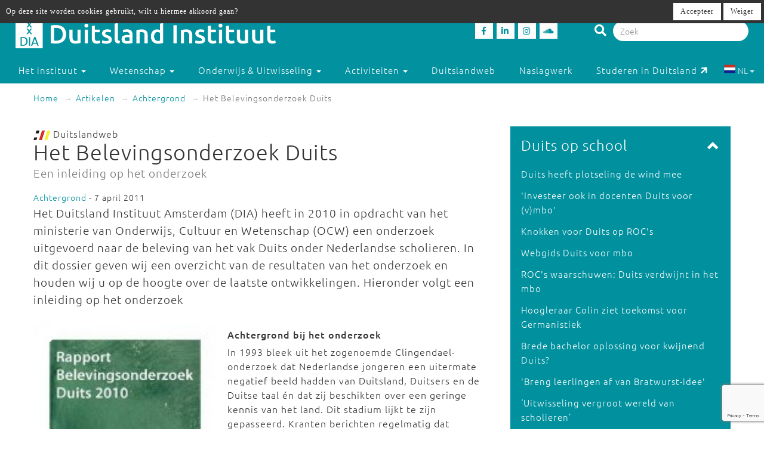

--- FILE ---
content_type: text/html; charset=utf-8
request_url: https://www.duitslandinstituut.nl/artikel/3024
body_size: 12350
content:
<!DOCTYPE html>
<html lang="nl">
<head>
	<meta charset="utf-8">
    <meta name="google-site-verification" content="-7dz8AJLcsXu4tJlITqT8IMPUDElpFBGB6Qpz_-TcWk" />
    <meta name="viewport" content="height=device-height, width=device-width, initial-scale=1.0, maximum-scale=1.0, user-scalable=no">        
    <!--

    @
    @@
    @@           @@       @@@@@   @@  @@@@@@  @@     @@     @@     @@    @@
    @@@          @@@@     @@  @@  @@  @@@@@@  @@@   @@@    @@@@    @@@   @@
    @@@ @@@@@@@@ @@       @@  @@  @@    @@    @@@@ @@@@   @@  @@   @@@@  @@
    @@@@@@@@@@@@@@@       @@@@@   @@    @@    @@ @ @ @@  @@@@@@@@  @@ @@ @@
    @@ @@@@@@@@@ @@       @@  @@  @@    @@    @@ @@@ @@  @@@@@@@@  @@  @@@@
    @@@  @@@@@  @@@       @@  @@  @@    @@    @@  @  @@  @@    @@  @@   @@@
    @@@@@@@@@@@@@@@       @@@@@   @@    @@    @@     @@  @@    @@  @@    @@
     @@   @@@   @@
      @@@     @@@
        @@@@@@@           - powered by TrafficTower CMS  -  www.bitman.nl -

    -->

    <title>Het Belevingsonderzoek Duits - Duitsland Instituut</title>

            <meta name="description" content="Het Duitsland Instituut Amsterdam (DIA) heeft in 2010 in opdracht van het ministerie van Onderwijs, Cultuur en Wetenschap (OCW) een onderzoek uitgevoerd naar de beleving van het vak Duits onder Nederlandse scholieren.">
    
    <meta name="generator" content="TrafficTower">
    <link rel="author" type="text/html" href="http://www.bitman.nl/">

        <meta property="og:url" content="https://www.duitslandinstituut.nl/artikel/3024">
    <meta property="og:site_name" content="Duitsland Instituut">
    <meta property="og:title" content="Het Belevingsonderzoek Duits">
    <meta property="og:type" content="article">
            <meta property="og:description" content="Het Duitsland Instituut Amsterdam (DIA) heeft in 2010 in opdracht van het ministerie van Onderwijs, Cultuur en Wetenschap (OCW) een onderzoek uitgevoerd naar de beleving van het vak Duits onder Nederlandse scholieren.">
                <meta property="og:image" content="https://www.duitslandinstituut.nl/assets/upload/artikel/uitgelicht/rapport-beleving-def.jpg?v=1">
    
                <link rel="apple-touch-icon" href="https://www.duitslandinstituut.nl/assets/upload/Logo's/Duitsland-Instituut-Amsterdam-Logo-Zwart.png?v=1">
    
        <link rel="alternate" title="RSS Feed" href="https://www.duitslandinstituut.nl/rss" type="application/rss+xml">
    <link rel="alternate" title="Agenda RSS Feed" href="https://www.duitslandinstituut.nl/rss/agenda" type="application/rss+xml">

	<link rel="icon" type="image/png" sizes="32x32" href="https://www.duitslandinstituut.nl/assets/img/favicon-32x32.png?v=1">
	<link rel="icon" type="image/png" sizes="96x96" href="https://www.duitslandinstituut.nl/assets/img/favicon-96x96.png?v=1">
	<link rel="icon" type="image/png" sizes="16x16" href="https://www.duitslandinstituut.nl/assets/img/favicon-16x16.png?v=1">

        <link rel="stylesheet" href="https://www.duitslandinstituut.nl/assets/css/bootstrap.min.css?v=1">
    <link rel="stylesheet" href="https://www.duitslandinstituut.nl/assets/css/fancybox/jquery.fancybox.css?v=1">
    <link rel="stylesheet" href="https://www.duitslandinstituut.nl/assets/css/fonts.css?v=1">
    <link rel="stylesheet" href="https://www.duitslandinstituut.nl/assets/css/font-awesome.min.css?v=1">

    <link rel="stylesheet" href="https://www.duitslandinstituut.nl/assets/css/screen.min.css?v=1" media="screen">
    <link rel="stylesheet" href="https://www.duitslandinstituut.nl/assets/css/tablet.min.css?v=1" media="screen and (min-width: 768px) and (max-width: 991px)">
    <link rel="stylesheet" href="https://www.duitslandinstituut.nl/assets/css/mobile.min.css?v=1" media="screen and (max-width: 767px)">
    <link rel="stylesheet" href="https://www.duitslandinstituut.nl/assets/css/print.min.css?v=1" media="print">
    <link rel="stylesheet" href="https://www.duitslandinstituut.nl/assets/css/screen_2020.min.css?v=1" media="screen">
    <link rel="stylesheet" href="https://www.duitslandinstituut.nl/assets/css/tablet_2020.min.css?v=1" media="screen and (min-width: 768px) and (max-width: 991px)">
    <link rel="stylesheet" href="https://www.duitslandinstituut.nl/assets/css/mobile_2020.min.css?v=1" media="screen and (max-width: 767px)">

    <link rel="stylesheet" href="https://use.fontawesome.com/releases/v5.7.2/css/all.css" integrity="sha384-fnmOCqbTlWIlj8LyTjo7mOUStjsKC4pOpQbqyi7RrhN7udi9RwhKkMHpvLbHG9Sr" crossorigin="anonymous">

    
            	<style>
			#comments .comment-indent {
	margin-left: 30px;
}

/* temp */
#comments textarea, #comments-form textarea {
	width: 100%;
	box-sizing: border-box;
	-moz-box-sizing: border-box;
}
#comments .comment {
	margin-top: 20px;
}

#comments .comment-actions {
	border-top: 1px solid #ccc;
	padding: 5px 0;
}

#comments .icon-flag {
	cursor: pointer;
}#cookielaw_banner{
	position: fixed;
	top: 0px;
	left: 0px;
	width: 100%;
	background-color: rgb(51, 51, 51);
	color: rgb(255, 255, 255);
	font-family: verdana;
	font-size: 12px;
	z-index: 100;
}

#cookielaw_banner .cookielaw_message{
	padding: 7px 0 0 10px;
	float: left;
	width: 70%;
	margin: 0px;
	text-align: 
}

#cookielaw_banner .cookielaw_control{
	float: right;
	width: 25%;
	text-align: right;
	padding: 5px 5px 5px 0;
}

#cookielaw_banner .cookielaw_control a {
	font-size: 12px;
	border-radius: 0;
}		</style>
    
</head>
<body id="top">

<div class="wrapper">

	
<header>
	<div class="header container-fluid">

		<div class="row">

			<div class="col-md-6 col-sm-5 col-xs-12">
				<div class="logo">
					<a href="https://www.duitslandinstituut.nl/" title="Ga naar de homepage"><img alt="Duitsland Instituut" src="/assets/upload/Logo's/dia_logo.png"></a>
				</div>
			</div>
			<div class="col-md-3 col-sm-3 col-xs-7">
				<div class="social-media">
											<a href="http://www.facebook.com/duitslandinstituut" target="_blank" title="Duitsland Instituut op Facebook">
						<div class="social-media-item">
							<i class="fab fa-facebook-f"></i>

						</div>
						</a>
																<a href="https://nl.linkedin.com/company/duitsland-instituut-amsterdam" target="_blank" title="Duitsland Instituut op LinkedIn">
						<div class="social-media-item">
							<i class="fab fa-linkedin-in"></i>

						</div>
						</a>
																<a href="https://www.instagram.com/duitslandinstituutamsterdam" target="_blank" title="Duitsland Instituut op Instagram">
						<div class="social-media-item">
							<i class="fab fa-instagram"></i>

						</div>
						</a>
																<a href="https://soundcloud.com/duitslandinstituut" target="_blank" title="Duitsland Instituut op Soundcloud">
						<div class="social-media-item">
							<i class="fab fa-soundcloud"></i>

						</div>
						</a>
					
				</div>
			</div>

			<div class="col-md-3 col-sm-4 col-sm-push-0 col-xs-6 col-xs-push-6">
				<div class="search-bar">
					<form method="get" action="https://www.duitslandinstituut.nl/zoeken#top">
						<i class="fa fa-search"></i>
						<input type="hidden" name="sorteer_chronologisch" value="1">
						<input name="q" type="search" class="form-control" placeholder="Zoek" value="">
					</form>
				</div>
			</div>
		</div>
				<div class="row">

			<nav class="navbar" role="navigation">
				<div class="navbar-header col-xs-4 col-xs-pull-8">
					<button type="button" class="navbar-toggle pull-left" data-toggle="collapse" data-target="#navbar-collapse-1">
						<nobr>Menu &darr;</nobr>
					</button>
				</div>

				<div class="clearfix"></div>

				<div class="collapse navbar-collapse col-xs-12" id="navbar-collapse-1">
					<ul class="nav navbar-nav">

						
							
								

								<li class="dropdown">
									<a href="https://www.duitslandinstituut.nl/over-het-instituut" class="dropdown-toggle" data-toggle="dropdown" role="button" aria-haspopup="true" aria-expanded="false">
										Het instituut <span class="caret"></span>
									</a>		

									<ul class="dropdown-menu">
																					<!-- Beetje overbodig maar just to be shure... -->
																							<li>
													<a href="https://www.duitslandinstituut.nl/over-ons">
														Over ons													</a>
												</li>
																																<!-- Beetje overbodig maar just to be shure... -->
																							<li>
													<a href="https://www.duitslandinstituut.nl/medewerkers">
														Medewerkers													</a>
												</li>
																																<!-- Beetje overbodig maar just to be shure... -->
																							<li>
													<a href="https://www.duitslandinstituut.nl/vacatures-en-stages">
														 Vacatures en stages													</a>
												</li>
																																<!-- Beetje overbodig maar just to be shure... -->
																							<li>
													<a href="https://www.duitslandinstituut.nl/nieuwsbrieven">
														Nieuwsbrieven													</a>
												</li>
																																<!-- Beetje overbodig maar just to be shure... -->
																							<li>
													<a href="https://www.duitslandinstituut.nl/in-de-media">
														In de media													</a>
												</li>
																																<!-- Beetje overbodig maar just to be shure... -->
																							<li>
													<a href="https://www.duitslandinstituut.nl/publicaties">
														Publicaties													</a>
												</li>
																																<!-- Beetje overbodig maar just to be shure... -->
																							<li>
													<a href="https://www.duitslandinstituut.nl/diversiteit-inclusie">
														Diversiteit & Inclusie													</a>
												</li>
																																<!-- Beetje overbodig maar just to be shure... -->
																							<li>
													<a href="https://www.duitslandinstituut.nl/contact-en-route">
														Contact en route													</a>
												</li>
																																<!-- Beetje overbodig maar just to be shure... -->
																							<li>
													<a href="https://www.duitslandinstituut.nl/nieuwe-pagina-17">
														<span class="glyphicon glyphicon-chevron-right"></span> Meer ...													</a>
												</li>
																															
									</ul>																	
								</li>

													
							
								

								<li class="dropdown">
									<a href="https://www.duitslandinstituut.nl/wetenschap" class="dropdown-toggle" data-toggle="dropdown" role="button" aria-haspopup="true" aria-expanded="false">
										Wetenschap <span class="caret"></span>
									</a>		

									<ul class="dropdown-menu">
																					<!-- Beetje overbodig maar just to be shure... -->
																							<li>
													<a href="https://www.duitslandinstituut.nl/wetenschappelijk-programma">
														Wetenschap uitgelicht													</a>
												</li>
																																<!-- Beetje overbodig maar just to be shure... -->
																							<li>
													<a href="https://www.duitslandinstituut.nl/medewerkers-onderzoek">
														 Medewerkers wetenschap													</a>
												</li>
																																<!-- Beetje overbodig maar just to be shure... -->
																							<li>
													<a href="https://www.duitslandinstituut.nl/duitslandstudies-studeren">
														Duitslandstudies													</a>
												</li>
																																<!-- Beetje overbodig maar just to be shure... -->
																							<li>
													<a href="https://www.duitslandinstituut.nl/graduiertenkolleg2">
														Graduiertenkolleg													</a>
												</li>
																																<!-- Beetje overbodig maar just to be shure... -->
																							<li>
													<a href="https://www.duitslandinstituut.nl/platform-duitse-geschiedenis">
														Platform Duitse Geschiedenis													</a>
												</li>
																																<!-- Beetje overbodig maar just to be shure... -->
																							<li>
													<a href="https://www.duitslandinstituut.nl/beurzen-voor-verblijf-in-duitsland">
														Beurzen voor een verblijf in Duitsland													</a>
												</li>
																																<!-- Beetje overbodig maar just to be shure... -->
																							<li>
													<a href="https://www.duitslandinstituut.nl/amsterdam-german-studies-lectures">
														Amsterdam German Studies Lectures													</a>
												</li>
																																<!-- Beetje overbodig maar just to be shure... -->
																							<li>
													<a href="https://www.duitslandinstituut.nl/meer">
														<span class="glyphicon glyphicon-chevron-right"></span> Meer ...													</a>
												</li>
																															
									</ul>																	
								</li>

													
							
								

								<li class="dropdown">
									<a href="https://www.duitslandinstituut.nl/voortgezet-onderwijs" class="dropdown-toggle" data-toggle="dropdown" role="button" aria-haspopup="true" aria-expanded="false">
										Onderwijs & Uitwisseling <span class="caret"></span>
									</a>		

									<ul class="dropdown-menu">
																					<!-- Beetje overbodig maar just to be shure... -->
																							<li>
													<a href="https://www.duitslandinstituut.nl/scholierenprojecten">
														Scholierenprojecten													</a>
												</li>
																																<!-- Beetje overbodig maar just to be shure... -->
																							<li>
													<a href="https://www.duitslandinstituut.nl/docentenprogrammas">
														Docentenprogramma's													</a>
												</li>
																																<!-- Beetje overbodig maar just to be shure... -->
																							<li>
													<a href="https://www.duitslandinstituut.nl/lesideeen">
														Lesideeën													</a>
												</li>
																																<!-- Beetje overbodig maar just to be shure... -->
																							<li>
													<a href="https://www.duitslandinstituut.nl/fruhstucksei">
														Frühstücksei													</a>
												</li>
																																<!-- Beetje overbodig maar just to be shure... -->
																							<li>
													<a href="https://www.duitslandinstituut.nl/dia-akademie">
														DIA-Akademie													</a>
												</li>
																																<!-- Beetje overbodig maar just to be shure... -->
																							<li>
													<a href="https://www.duitslandinstituut.nl/profielwerkstuk-over-duitsland">
														Profielwerkstuk Duits & Duitsland													</a>
												</li>
																																<!-- Beetje overbodig maar just to be shure... -->
																							<li>
													<a href="https://www.duitslandinstituut.nl/duits-studeren">
														Duits studeren													</a>
												</li>
																																<!-- Beetje overbodig maar just to be shure... -->
																							<li>
													<a href="https://www.duitslandinstituut.nl/docent-duits-worden">
														Docent Duits worden													</a>
												</li>
																																<!-- Beetje overbodig maar just to be shure... -->
																							<li>
													<a href="https://www.duitslandinstituut.nl/studie-in-duitsland">
														Studeren in Duitsland													</a>
												</li>
																																<!-- Beetje overbodig maar just to be shure... -->
																							<li>
													<a href="https://www.duitslandinstituut.nl/nieuwe-pagina-19">
														<span class="glyphicon glyphicon-chevron-right"></span> Meer ...													</a>
												</li>
																															
									</ul>																	
								</li>

													
							
								

								<li class="dropdown">
									<a href="https://www.duitslandinstituut.nl/activiteiten" class="dropdown-toggle" data-toggle="dropdown" role="button" aria-haspopup="true" aria-expanded="false">
										Activiteiten <span class="caret"></span>
									</a>		

									<ul class="dropdown-menu">
																					<!-- Beetje overbodig maar just to be shure... -->
																							<li>
													<a href="https://www.duitslandinstituut.nl/agenda">
														Agenda													</a>
												</li>
																																<!-- Beetje overbodig maar just to be shure... -->
																							<li>
													<a href="https://www.duitslandinstituut.nl/deutsches-kino">
														Deutsches Kino													</a>
												</li>
																																<!-- Beetje overbodig maar just to be shure... -->
																							<li>
													<a href="https://www.duitslandinstituut.nl/podcasts">
														DIAudio: onze podcasts													</a>
												</li>
																																<!-- Beetje overbodig maar just to be shure... -->
																							<li>
													<a href="https://www.duitslandinstituut.nl/nederlands-duitse-cultuurdialogen">
														Nederlands-Duitse cultuurdialogen													</a>
												</li>
																																<!-- Beetje overbodig maar just to be shure... -->
																							<li>
													<a href="https://www.duitslandinstituut.nl/sprachstammtisch-duits">
														Sprachstammtisch													</a>
												</li>
																																<!-- Beetje overbodig maar just to be shure... -->
																							<li>
													<a href="https://www.duitslandinstituut.nl/sturm-und-drang">
														Sturm und Drang													</a>
												</li>
																																<!-- Beetje overbodig maar just to be shure... -->
																							<li>
													<a href="https://www.duitslandinstituut.nl/graduiertenkolleg-dia">
														Graduiertenkolleg													</a>
												</li>
																																<!-- Beetje overbodig maar just to be shure... -->
																							<li>
													<a href="https://www.duitslandinstituut.nl/agsl">
														Amsterdam German Studies Lectures													</a>
												</li>
																																<!-- Beetje overbodig maar just to be shure... -->
																							<li>
													<a href="https://www.duitslandinstituut.nl/nieuwe-pagina-14">
														<span class="glyphicon glyphicon-chevron-right"></span> Meer ...													</a>
												</li>
																															
									</ul>																	
								</li>

													
							
															<li class=""><a href="https://www.duitslandinstituut.nl/themas">Duitslandweb</a></li>
													
							
															<li class=""><a href="https://www.duitslandinstituut.nl/naslagwerken">Naslagwerk</a></li>
													
						<li><a href="http://www.studereninduitsland.nl" title="Duitslanddesk" target="_blank">Studeren in Duitsland<span class="duitslanddesk-icon"></span></a></li>
						
						<li class="dropdown languages-chooser hidden-xs">
																
										
																			<button class="btn dropdown-toggle" data-toggle="dropdown">
											<img src="https://www.duitslandinstituut.nl/assets/img/language_nl.svg?v=1" alt="nl">
											NL											<span class="caret"></span>
										</button>
										
										
									
										
										
																			<div class="dropdown-menu">
											<a href="https://www.duitslandinstituut.nl/de" class="dropdown-item">
												<img src="https://www.duitslandinstituut.nl/assets/img/language_de.svg?v=1" alt="de">
												DE											</a>
										</div>
										
																					</li>

					</ul>

				</div>
				
			</nav>

		</div>

	</div></header>
	<div class="content container-fluid">

		
	<ol class="breadcrumb hidden-xs">
									<li><a href="https://www.duitslandinstituut.nl/">Home</a></li>
												<li><a href="https://www.duitslandinstituut.nl/artikelen">Artikelen</a></li>
																							<li><a href="https://www.duitslandinstituut.nl/artikelen/?categorie=achtergrond">Achtergrond</a></li>
						
					<li class="active">Het Belevingsonderzoek Duits</li>
										</ol>
	<div class="visible-xs">
		<br><br>
	</div>

		<div class="row">
			<div class="col-md-8 col-sm-7">
				<article>
					<div class="article">
																																					<img src="https://www.duitslandinstituut.nl/assets/img/logo-duitslandweb.png?v=1" alt="Duitslandweb logo" class="img-inline">&nbsp;Duitslandweb
<h1>
	Het Belevingsonderzoek Duits			<br>
		<small>Een inleiding op het onderzoek</small>
	</h1><span class="small">
			<a href="https://www.duitslandinstituut.nl/artikelen/?categorie=achtergrond" title="Achtergrond">Achtergrond</a> - 7 april 2011	
	
</span>

	<div class="intro"><p>Het Duitsland Instituut Amsterdam (DIA) heeft in 2010 in opdracht van het ministerie van Onderwijs, Cultuur en Wetenschap (OCW) een onderzoek uitgevoerd naar de beleving van het vak Duits onder Nederlandse scholieren. In dit dossier geven wij een overzicht van de resultaten van het onderzoek en houden wij u op de hoogte over de laatste ontwikkelingen. Hieronder volgt een inleiding op het onderzoek</p></div>


<div class="clearfix"></div>


	<div class="lead-image">

	<a class="fancybox" rel="fancybox-group" href="/assets/upload/artikel/uitgelicht/rapport-beleving-def.jpg" title="Belevingsonderzoek Duits">

		<div style="position:absolute;padding:15px;"><span style="color:white;font-size:24px;" ><i class="fas fa-arrows-alt"></i></span></div>

		<img src="/assets/upload/artikel/uitgelicht/rapport-beleving-def.jpg" alt="Het Belevingsonderzoek Duits">

	</a>

			&copy; DIA<br>
	
	
</div>

	<div class="body"><h3>Achtergrond bij het onderzoek</h3>
<p>In 1993 bleek uit het zogenoemde Clingendael-onderzoek dat Nederlandse jongeren een uitermate negatief beeld hadden van Duitsland, Duitsers en de Duitse taal én dat zij beschikten over een geringe kennis van het land. Dit stadium lijkt te zijn gepasseerd. Kranten berichten regelmatig dat Duitsers nu onze favoriete buren zijn.</p>
<p>Een positief Duitslandbeeld zou kunnen leiden tot een beter imago van het vak Duits en een goede positie van de Duitse taal in Nederland. Dit is niet het geval. Het aantal scholieren en studenten Duits is dramatisch laag. Het vak Duits verkeert in het hoger onderwijs en op lerarenopleidingen in een zorgelijke toestand. Ook het gebruik van de Duitse taal in andere opleidingen en studies is sterk afgenomen. Hoewel de afnemende belangstelling voor talenstudies een algemene tendens is, is gezien de bijzondere rol die Duitsland voor Nederland inneemt in dit onderzoek alleen naar het vak Duits gekeken.</p>
<h3>Belang van kennis van de Duitse taal</h3>
<p>Geringe interesse voor het vak Duits in het voortgezet onderwijs en voor een studie van de Duitse taal heeft grote consequenties. Een groot tekort aan bevoegde docenten Duits in het voortgezet onderwijs is op korte termijn onvermijdelijk. En ook het bedrijfsleven uit zijn zorgen over het gebrek aan kennis van de Duitse taal en cultuur onder Nederlanders. Nederland exporteerde in 2010 voor bijna 90 miljard euro naar Duitsland, meer dan naar Frankrijk, Engeland en de Verenigde Staten samen en bijna 20 keer zo veel als naar China. Door de gebrekkige kennis van de Duitse taal loopt het Nederlandse bedrijfsleven jaarlijks tot acht miljard euro aan inkomsten mis. Het belang van Duitsland voor Nederland en in Europa is zo veel groter dan van andere landen, dat we het ons domweg niet kunnen permitteren geen goede kennis van Duitsland en de Duitse taal in huis te hebben.</p>
<h3>Het onderzoek</h3>
<p>Op veertien scholen in heel Nederland hebben in totaal 1.071 leerlingen uit de derde en vierde klas HAVO/VWO digitale vragenlijsten ingevuld. Van de deelnemende scholen ligt 20 procent in de Duits-Nederlandse grensstreek, 48 procent in de Randstad en 32 procent in overige delen van Nederland. Ook zijn diepte-interviews afgenomen onder leerlingen uit klas 3 en 4 (met en zonder Duits in hun vakkenpakket) en onder HBO-studenten op de lerarenopleiding Duits.</p>
<p>Het onderzoek wil antwoord geven op de volgende vragen:</p>
<p>* Is het belang van de Duitse taal voor bijvoorbeeld de Nederlandse economie wel doorgedrongen tot scholieren in het voortgezet onderwijs?<br /> * Wat is het imago van de Duitse taal?<br /> * Hoe ziet de praktijk van het onderwijs op Nederlandse scholen er uit?<br /> * Welke ideeën en verbeterpunten hebben leerlingen zelf ten aanzien van het onderwijs Duits?</p></div>

<div class="clearfix"></div>

<div class="share">

	<div class="share-btn share-btn-print" title="Print deze pagina"><span class="fa fa-lg fa-print"></span></div>
	<span class="share-btn share-btn-pdf" data-href="https://www.duitslandinstituut.nl/artikel/pdf/3024" title="Download deze pagina"><span class="fa fa-lg fa-file-pdf-o"></span></span>
	<div class="share-btn share-btn-social" data-provider="facebook" data-url="https://www.duitslandinstituut.nl/artikel/3024/het-belevingsonderzoek-duits" title="Deel op Facebook"><span class="fab fa-facebook-f"></span></div>
	<div class="share-btn share-btn-social" data-provider="linkedin" data-url="https://www.duitslandinstituut.nl/artikel/3024/het-belevingsonderzoek-duits" title="Deel op LinkedIn"><span class="fab fa-linkedin-in"></span></div>

	<div class="clearfix"></div>

</div>
<div id="comments">

	<h2>Reacties</h2>

	
		<div class="comment comment-level0" id="comment5046" data-id="5046" data-hash="artikel%2F3024%3Fpermalink%3D0-5046%23comment5046">
	
	<div class="pull-right">
											</div>

	<strong>Ton Bezemer</strong>

	
	 - <em>21 maart 2018 11:46</em>

			<p class="comment-view">Kwam hier toevallig terecht omdat ik mij afvroeg hoe zit het met duits op de middelbare school. Net als bij de andere vakken nog steeds een puinhoop.  Een kind begint eerst met praten en niet rekenen, nog steeds wel 1e klas wiskunde en geen duits. En die duitsers spreken ook allemaal slecht hun talen dus Die madchen oh nee das Madchen maakt niet uit Toen ik dit 40 jaar geleden op de PABO zei was ik maar lastig... helaas zijn hebben de juffies en meesters meer   belangstelling voor hun salaris.  </p>
		<div class="comment-edit" style="display:none;" id="commentformedit5046">

	<form action="https://www.duitslandinstituut.nl/comment/submit_comment_edit" role="form" method="post" accept-charset="utf-8"><div style="display:none">
<input type="hidden" name="csrf_btmn" value="88535f6c42c32bf6932886af2a9c1c0c" />
</div>		
		<input type="hidden" name="form_type" value="edit" />
		<input type="hidden" name="id" value="5046" />
		<input type="hidden" name="current_url" value="artikel/3024" />
		
		<div class="form-group">
			<div class="controls">
				<textarea maxlength="500" name="comment" class="form-control" rows="5">Kwam hier toevallig terecht omdat ik mij afvroeg hoe zit het met duits op de middelbare school. Net als bij de andere vakken nog steeds een puinhoop.  Een kind begint eerst met praten en niet rekenen, nog steeds wel 1e klas wiskunde en geen duits. En die duitsers spreken ook allemaal slecht hun talen dus Die madchen oh nee das Madchen maakt niet uit Toen ik dit 40 jaar geleden op de PABO zei was ik maar lastig... helaas zijn hebben de juffies en meesters meer   belangstelling voor hun salaris.  </textarea>
				<div class="text-right"><small>Maximaal 500 tekens toegestaan</small></div>
				<span class="help-block"></span>
			</div>
		</div>

		<div class="form-group">
			<button class="btn btn-success" type="submit">Wijziging opslaan</button>
		</div>

	</form>

</div>
			
	<div class="comment-actions">
							
						
									<span class="btn-link btn_reply">Reageer</span>

												</div>

			<div class="sub-comments-form comment-indent" style="display:none;">
			
<div class="comment-form" id="commentform5046">

		
	<form action="https://www.duitslandinstituut.nl/comment/submit_comment" method="post" accept-charset="utf-8" id="commentform5046form" role="form"><div style="display:none">
<input type="hidden" name="csrf_btmn" value="88535f6c42c32bf6932886af2a9c1c0c" />
</div>
		<input type="hidden" name="form_type" value="add" />
		<input type="hidden" name="content_type" value="article" />
		<input type="hidden" name="content_id" value="3024" />
		<input type="hidden" name="current_url" value="artikel/3024" />
		<input type="hidden" name="page_slug" value="_PAGE_/3024" />
		<input type="hidden" name="page_id" value="2156" />
		<input type="hidden" name="parent_id" value="5046" />
		<input type="hidden" name="ancestor_id" value="5046" />

		<div class="form-group">
			<label class="control-label" for="comment_comment">Reactie:</label>
			<textarea maxlength="500" id="comment_comment" name="comment" class="form-control" rows="5"></textarea>
			<div class="text-right"><small>Maximaal 500 tekens toegestaan</small></div>
			<span class="help-block"></span>	
		</div>

					<div class="form-group row">
				<label class="control-label col-sm-12" for="comment_name">Naam:</label>
				<div class="col-sm-6">
					<input type="text" id="comment_name" name="name" class="form-control" value="" />
					<span class="help-block"></span>
				</div>
				<div class="clearfix"></div>
			</div>

			<div class="form-group row">
				<label class="control-label col-sm-12" for="comment_email">E-mailadres:</label>
				<div class="col-sm-6">
					<input type="email" id="comment_email" name="email" class="form-control" value="" />
					<span class="help-block"></span>
				</div>
			</div>
		
		<div class="form-group">
			<button class="btn btn-success g-recaptcha" data-sitekey="6LfZ9jUUAAAAAOk2PyPjGW7u7ToZUuUlr-BEV7-U" data-callback="onSubmitReaction5046">Reactie plaatsen</button>
		</div>

	</form>
	<script src="https://www.google.com/recaptcha/api.js" async defer></script>
	<script>
		function onSubmitReaction5046(token) {
			document.getElementById("commentform5046form").submit();
		}
	</script>

</div>		</div>

		<div class="sub-comments">
					</div>
	</div>

					<div class="comment-pagination text-center">
	
				<ul class="pager">
					
									</ul>

			</div>
		
	
</div><div id="comments-form" class="gutter-top">

	

	
<div class="comment-form" id="commentform0">

		
	<form action="https://www.duitslandinstituut.nl/comment/submit_comment" method="post" accept-charset="utf-8" id="commentform0form" role="form"><div style="display:none">
<input type="hidden" name="csrf_btmn" value="88535f6c42c32bf6932886af2a9c1c0c" />
</div>
		<input type="hidden" name="form_type" value="add" />
		<input type="hidden" name="content_type" value="article" />
		<input type="hidden" name="content_id" value="3024" />
		<input type="hidden" name="current_url" value="artikel/3024" />
		<input type="hidden" name="page_slug" value="_PAGE_/3024" />
		<input type="hidden" name="page_id" value="2156" />
		<input type="hidden" name="parent_id" value="0" />
		<input type="hidden" name="ancestor_id" value="0" />

		<div class="form-group">
			<label class="control-label" for="comment_comment">Reactie:</label>
			<textarea maxlength="500" id="comment_comment" name="comment" class="form-control" rows="5"></textarea>
			<div class="text-right"><small>Maximaal 500 tekens toegestaan</small></div>
			<span class="help-block"></span>	
		</div>

					<div class="form-group row">
				<label class="control-label col-sm-12" for="comment_name">Naam:</label>
				<div class="col-sm-6">
					<input type="text" id="comment_name" name="name" class="form-control" value="" />
					<span class="help-block"></span>
				</div>
				<div class="clearfix"></div>
			</div>

			<div class="form-group row">
				<label class="control-label col-sm-12" for="comment_email">E-mailadres:</label>
				<div class="col-sm-6">
					<input type="email" id="comment_email" name="email" class="form-control" value="" />
					<span class="help-block"></span>
				</div>
			</div>
		
		<div class="form-group">
			<button class="btn btn-success g-recaptcha" data-sitekey="6LfZ9jUUAAAAAOk2PyPjGW7u7ToZUuUlr-BEV7-U" data-callback="onSubmitReaction0">Reactie plaatsen</button>
		</div>

	</form>
	<script src="https://www.google.com/recaptcha/api.js" async defer></script>
	<script>
		function onSubmitReaction0(token) {
			document.getElementById("commentform0form").submit();
		}
	</script>

</div>
</div>
<div class="element-gray thema-meer">

		<h3>Lees meer over '<a href="https://www.duitslandinstituut.nl/thema/20/duitse-taal" title="Duitse taal">Duitse taal</a>':</h3>
	
	<div class="row">
					<div class="col-md-6 item-outer">
				<div class="item">
										<a href="https://www.duitslandinstituut.nl/artikel/64546/schoolvak-duits-breng-vernieuwing-de-klas-in" title="Schoolvak Duits: Breng vernieuwing de klas in "><img src="/assets/upload/Onderwijs/2023-2024/Gastspreker-Blik-op-de-muur-Gunnar-Planitzer.jpg" alt="Schoolvak Duits: Breng vernieuwing de klas in "></a>
					
					<h4><a href="https://www.duitslandinstituut.nl/artikel/64546/schoolvak-duits-breng-vernieuwing-de-klas-in" title="Schoolvak Duits: Breng vernieuwing de klas in ">Schoolvak Duits: Breng vernieuwing de klas in </a></h4>
					
					<p>Vakvernieuwing is belangrijk voor het vak Duits. Achter de schermen doen experts daar veel aan, ziet germanist Trixie Hölsgens.</p>
					
					<p class="text-right">
						<br>
						<a href="https://www.duitslandinstituut.nl/artikel/64546/schoolvak-duits-breng-vernieuwing-de-klas-in" title="Schoolvak Duits: Breng vernieuwing de klas in ">Lees meer</a>
					</p>
				</div>
			</div>
					<div class="col-md-6 item-outer">
				<div class="item">
										<a href="https://www.duitslandinstituut.nl/artikel/61578/mythes-en-misverstanden-over-talenstudies" title="Mythes en misverstanden over talenstudies"><img src="/assets/upload/Fotos-rechtenvrij/Collegezaal-klein-KI-Canva.png" alt="Mythes en misverstanden over talenstudies"></a>
					
					<h4><a href="https://www.duitslandinstituut.nl/artikel/61578/mythes-en-misverstanden-over-talenstudies" title="Mythes en misverstanden over talenstudies">Mythes en misverstanden over talenstudies</a></h4>
					
					<p>Moet je per se leraar worden na een talenstudie? Germanist Trixie Hölsgens beantwoordt deze en andere vragen over talenstudies.</p>
					
					<p class="text-right">
						<br>
						<a href="https://www.duitslandinstituut.nl/artikel/61578/mythes-en-misverstanden-over-talenstudies" title="Mythes en misverstanden over talenstudies">Lees meer</a>
					</p>
				</div>
			</div>
					<div class="col-md-6 item-outer">
				<div class="item">
										<a href="https://www.duitslandinstituut.nl/artikel/61088/de-duitse-taal-is-mijn-gereedschap" title="'De Duitse taal is mijn gereedschap'"><img src="/assets/upload/artikel/Achtergrond/woordwolk2_Oproep_NLwoorden_voorDuits.jpg" alt="'De Duitse taal is mijn gereedschap'"></a>
					
					<h4><a href="https://www.duitslandinstituut.nl/artikel/61088/de-duitse-taal-is-mijn-gereedschap" title="'De Duitse taal is mijn gereedschap'">'De Duitse taal is mijn gereedschap'</a></h4>
					
					<p>Omdat het 10 oktober de Dag van de Duitse Taal is, spraken we vertalers Lotte Hammond en Ralph Aarnout over hun vak. </p>
					
					<p class="text-right">
						<br>
						<a href="https://www.duitslandinstituut.nl/artikel/61088/de-duitse-taal-is-mijn-gereedschap" title="'De Duitse taal is mijn gereedschap'">Lees meer</a>
					</p>
				</div>
			</div>
					<div class="col-md-6 item-outer">
				<div class="item">
										<a href="https://www.duitslandinstituut.nl/artikel/59225/een-problematische-beer" title="Een problematische beer"><img src="/assets/upload/artikel/columns/Probleembeer_Bruno_Hellerhoff_CC.jpg" alt="Een problematische beer"></a>
					
					<h4><a href="https://www.duitslandinstituut.nl/artikel/59225/een-problematische-beer" title="Een problematische beer">Een problematische beer</a></h4>
					
					<p>De Duitse minister Paus wordt voor 'Problembär' uitgemaakt, las columniste Inge Jooris in de Duitse media. Zijn haar dagen als minister geteld?</p>
					
					<p class="text-right">
						<br>
						<a href="https://www.duitslandinstituut.nl/artikel/59225/een-problematische-beer" title="Een problematische beer">Lees meer</a>
					</p>
				</div>
			</div>
			</div>

</div>						
					</div>
				</article>
			</div>

			<div class="col-md-4 col-sm-5">
				<aside>
					<div class="aside">
												<div class="element-inverted sidenav sidenav-open article-selector">
	<div class="handle">
		<div class="pull-right">
			<span class="glyphicon glyphicon-chevron-down"></span>
		</div>
		<h3 class="no-margins">Duits op school</h3>
	</div>
	<div class="body">
		<ul class="list-unstyled">
							<li><a href="https://www.duitslandinstituut.nl/artikel/3015/duits-heeft-plotseling-de-wind-mee" title="Duits heeft plotseling de wind mee">Duits heeft plotseling de wind mee</a></li>
							<li><a href="https://www.duitslandinstituut.nl/artikel/3016/investeer-ook-in-docenten-duits-voor-vmbo" title="'Investeer ook in docenten Duits voor (v)mbo'">'Investeer ook in docenten Duits voor (v)mbo'</a></li>
							<li><a href="https://www.duitslandinstituut.nl/artikel/3017/knokken-voor-duits-op-rocs" title="Knokken voor Duits op ROC's">Knokken voor Duits op ROC's</a></li>
							<li><a href="https://www.duitslandinstituut.nl/artikel/3018/webgids-duits-voor-mbo" title="Webgids Duits voor mbo">Webgids Duits voor mbo</a></li>
							<li><a href="https://www.duitslandinstituut.nl/artikel/3019/rocs-waarschuwen-duits-verdwijnt-in-het-mbo" title="ROC's waarschuwen: Duits verdwijnt in het mbo">ROC's waarschuwen: Duits verdwijnt in het mbo</a></li>
							<li><a href="https://www.duitslandinstituut.nl/artikel/3020/hoogleraar-colin-ziet-toekomst-voor-germanistiek" title="Hoogleraar Colin ziet toekomst voor Germanistiek">Hoogleraar Colin ziet toekomst voor Germanistiek</a></li>
							<li><a href="https://www.duitslandinstituut.nl/artikel/3021/brede-bachelor-oplossing-voor-kwijnend-duits" title="Brede bachelor oplossing voor kwijnend Duits?">Brede bachelor oplossing voor kwijnend Duits?</a></li>
							<li><a href="https://www.duitslandinstituut.nl/artikel/3022/breng-leerlingen-af-van-bratwurst-idee" title="'Breng leerlingen af van Bratwurst-idee'">'Breng leerlingen af van Bratwurst-idee'</a></li>
							<li><a href="https://www.duitslandinstituut.nl/artikel/3023/uitwisseling-vergroot-wereld-van-scholieren" title="‘Uitwisseling vergroot wereld van scholieren’">‘Uitwisseling vergroot wereld van scholieren’</a></li>
							<li><a href="https://www.duitslandinstituut.nl/artikel/3025/de-12-aanbevelingen" title="De 12 aanbevelingen">De 12 aanbevelingen</a></li>
					</ul>

		<br>
		<a class="pull-right" href="https://www.duitslandinstituut.nl/serie/7/duits-op-school">Bekijk meer in deze serie</a>
		<div class="clearfix"></div>
	</div>
</div><div class="element-inverted  sidenav">
	<div class="handle">
		<div class="pull-right">
			<span class="glyphicon glyphicon-chevron-down"></span>
		</div>
		<h3 class="no-margins">Meer Achtergrond</h3>
	</div>
	<div class="body">
		<ul class="list-unstyled">
						<li><a href="https://www.duitslandinstituut.nl/artikel/66100/duitsland-in-2026" title="Duitsland in 2026">Duitsland in 2026</a></li>
						<li><a href="https://www.duitslandinstituut.nl/artikel/65855/kiesdrempel-remt-diversiteit-in-bondsdag" title="Kiesdrempel remt diversiteit in Bondsdag">Kiesdrempel remt diversiteit in Bondsdag</a></li>
						<li><a href="https://www.duitslandinstituut.nl/artikel/65825/100-jaar-daad-kennis-uitwisselen-in-moeilijke-tijden" title="100 jaar DAAD: kennis uitwisselen in moeilijke tijden">100 jaar DAAD: kennis uitwisselen in moeilijke tijden</a></li>
						<li><a href="https://www.duitslandinstituut.nl/artikel/65684/podcast-achtung-antifa-motie-ook-in-duitsland" title="Podcast Achtung: Antifa-motie ook in Duitsland">Podcast Achtung: Antifa-motie ook in Duitsland</a></li>
						<li><a href="https://www.duitslandinstituut.nl/artikel/65617/gastropopulismus-wij-zijn-geen-broccolirepubliek" title="Gastropopulismus: 'Wij zijn geen broccolirepubliek!'">Gastropopulismus: 'Wij zijn geen broccolirepubliek!'</a></li>
						<li><a href="https://www.duitslandinstituut.nl/artikel/65586/historici-vinden-fotos-deportatie-hamburg" title="Historici vinden foto's deportatie Hamburg">Historici vinden foto's deportatie Hamburg</a></li>
						<li><a href="https://www.duitslandinstituut.nl/artikel/65442/nefertiti-schittert-in-berlijn-niet-in-cairo" title="Nefertiti schittert in Berlijn, niet in Caïro">Nefertiti schittert in Berlijn, niet in Caïro</a></li>
						<li><a href="https://www.duitslandinstituut.nl/artikel/65426/de-lange-nasleep-van-de-cumex-fraude" title="De lange nasleep van de CumEx-fraude">De lange nasleep van de CumEx-fraude</a></li>
						<li><a href="https://www.duitslandinstituut.nl/artikel/64890/merz-sluit-samenwerking-met-afd-uit" title="Merz sluit samenwerking met AfD uit">Merz sluit samenwerking met AfD uit</a></li>
						<li><a href="https://www.duitslandinstituut.nl/artikel/64800/woede-over-feest-met-russische-ambassadeur" title="Woede over feest met Russische ambassadeur">Woede over feest met Russische ambassadeur</a></li>
					</ul>

					<br>
			<a class="pull-right" href="https://www.duitslandinstituut.nl/artikelen/?categorie=achtergrond">Lees meer Achtergrond</a>
			<div class="clearfix"></div>
			</div>
</div><div class="element-white element-related">
	<h3>Gerelateerd</h3>
	<ul>
					<li>
				<a href="https://www.duitslandinstituut.nl/artikel/3028/betrek-het-bedrijfsleven-bij-het-vak-duits" title="Betrek het bedrijfsleven bij het vak Duits">Betrek het bedrijfsleven bij het vak Duits</a>
							</li>
					<li>
				<a href="https://www.duitslandinstituut.nl/artikel/32737/vak-duits-dreigt-te-verdwijnen-in-vernieuwd-onderwijsprogramma" title="Vak Duits dreigt te verdwijnen in vernieuwd onderwijsprogramma">Vak Duits dreigt te verdwijnen in vernieuwd onderwijsprogramma</a>
							</li>
					<li>
				<a href="https://www.duitslandinstituut.nl/artikel/3029/toon-het-belang-van-de-duitse-taal-in-de-les-aan" title="Toon het belang van de Duitse taal in de les aan">Toon het belang van de Duitse taal in de les aan</a>
							</li>
					<li>
				<a href="https://www.duitslandinstituut.nl/artikel/2981/twintig-jaar-onderzoeken-naar-het-duitslandbeeld" title="Twintig jaar onderzoeken naar het Duitslandbeeld">Twintig jaar onderzoeken naar het Duitslandbeeld</a>
							</li>
					<li>
				<a href="https://www.duitslandinstituut.nl/artikel/3030/gebruik-het-erk-voor-een-communicatieve-aanpak" title="Gebruik het ERK voor een communicatieve aanpak">Gebruik het ERK voor een communicatieve aanpak</a>
							</li>
			</ul>
</div><div class="element-gray">
	<div class="contentblock">
<h3><span class="blocktype">Belevingsonderzoek</span> <span class="title">Duits</span></h3>
<p><a href="/assets/upload/Onderwijs/Belevingsonderzoek/Brochure_DIA_belevingsonderzoek_2010_2.pdf" target="_blank">Brochure Belevingsonderzoek</a> (pdf)</p>
<p><a href="/assets/upload/Onderwijs/Belevingsonderzoek/Rapport_Belevingsonderzoek_2010_3.pdf" target="_blank">Rapport Belevingsonderzoek</a> (pdf)</p>
<p>Uit het Belevingsonderzoek is de <a href="/actueel/uitgelicht/2011/4/actiegroep-duitse-taal">Actiegroep Duits</a> voortgekomen. Klik op de link voor meer informatie.</p>
<p> </p>
</div></div>						
					</div>
				</aside>
			</div>
		</div>

	</div>
</div>
<footer>
	<div class="footer container-fluid">

		<div class="row">
			<div class="col-md-4 col-sm-6">

									<p class="language-chooser visible-xs">
																					<span class="active">NL</span>
																												<a title="DE" href="https://www.duitslandinstituut.nl/de">DE</a>
																		</p>
				
															<p>Bezoekadres<br />Oude Hoogstraat 24<br />1012 CE Amsterdam</p>
<p>Postadres<br />Postbus 1628<br />1000 BP Amsterdam</p>
<p><em>voor pakketten:</em><br />Tafelbergweg 51<br />1105 BD Amsterdam</p>
<p>020 525 3690<br /> dia@uva.nl</p>
<p> </p>									
			</div>

			<div class="col-md-4 col-sm-6">
															<p>Stichting Duitsland Instituut<br /> bij de Universiteit van Amsterdam</p>
<p>Met ondersteuning van</p>
<p> <img src="/assets/upload/Logo's/Logo's UvA + OCW + DAAD wit doorzichtig.png" alt="" width="349" height="207" /></p>												</div>

			<div class="col-md-4 col-sm-6">
															<p><strong>Direct naar:</strong></p>
<ul>
<li><a href="/">Home</a></li>
<li><a href="/persberichten" target="_blank">Pers</a></li>
<li><a href="/vrienden-van-het-dia">ANBI-status</a></li>
<li><a href="/algemene-leveringsvoorwaarden">Algemene voorwaarden</a></li>
<li><a href="/wat-te-doen-bij-vragen-of-klachten">Vragen of klachten</a></li>
</ul>
<p> </p>											<p>Fotomateriaal met dank aan:</p>
<p><a href="https://www.picture-alliance.com/" target="_blank"><img src="/assets/upload/Logo's/pa_picture_alliance_white.png" alt="" width="160" height="28" /></a></p>											<p><a href="https://www.duitslandinstituut.nl/privacyverklaring">Privacy-verklaring</a></p>
<p> </p>												</div>
		</div>

	</div></footer>

<!-- place this right before </body> -->
<div class="g-recaptcha"
     data-sitekey="6LfZ9jUUAAAAAOk2PyPjGW7u7ToZUuUlr-BEV7-U"
     data-size="invisible"
     data-callback="onSubmit">
</div>

<style>
	
	/* Force visibility */
	.grecaptcha-badge,
	.grecaptcha-badge * {
	    opacity: 1 !important;
	    visibility: visible !important;
	}

	/* default hidden-right state */
	.grecaptcha-badge {
	    position: fixed !important;
	    bottom: 14px !important;
	    right: -186px !important; /* hidden */
	    width: 256px !important;
	    height: 60px !important;
	    overflow: hidden !important;
	    border-radius: 3px !important;
	    z-index: 9999999 !important;

	    transition: right 0.35s ease !important;
	    pointer-events: auto !important;
	    box-shadow: gray 0px 0px 5px !important;
	}

	/* hover slide-in */
	.grecaptcha-badge:hover {
	    right: 0px !important;
	}

</style>


<a href="#top" class="smooth top-button" title="Ga naar top">
	<div class="inner text-center">
		&uarr;<br>top
	</div>
</a>

        <div id="cookielaw_banner">
	<div class="cookielaw_message">Op deze site worden cookies gebruikt, wilt u hiermee akkoord gaan?</div>
	<div class="cookielaw_control">
		<a id="cookielaw_accept" href="https://www.duitslandinstituut.nl/cookielaw/accept" class="btn btn-default">Accepteer</a>
		<a id="cookielaw_reject" href="https://www.duitslandinstituut.nl/cookielaw/reject" class="btn btn-default">Weiger</a>
	</div>
</div>
        <!--[if lte IE 7]>
<style>
#wrapper,
header,
#header
footer,
#footer {
	display: none;
}

#ie7-notification {
	 width: 800px; 
	 height: 100%; 
	 background-color: white; 
	 margin: 40px auto;
	 font-family: Arial;
}
#ie7-notification img {
	border: 0;
}
#ie7-notification table{
    width:600px;
    margin-left:20px;
}

</style>

<div id="ie7-notification">
	<center>
		<h1>U gebruikt een verouderde versie van Internet&nbsp;Explorer</h1>
        <p>U maakt gebruik van Internet Explorer 6 of 7 om webpagina's te bekijken. Dit programma is sterk verouderd en wordt door deze website niet ondersteund. U kunt gratis een vervangend programma downloaden door op één van de onderstaande logo's te klikken:</p>
        <table>
            <tr>
                <td style="padding-left:10px;">
                    <a href="http://www.mozilla.org/firefox" target="_blank">
                        <img src="https://www.duitslandinstituut.nl/assets/img/ie7-notification/ico_firefox.png" alt="Firefox" title="Firefox" />
                        Mozilla Firefox
                    </a>
                </td>
                <td style="padding-left:20px;">
                    <a href="http://www.google.com/chrome" target="_blank">
                        <img src="https://www.duitslandinstituut.nl/assets/img/ie7-notification/ico_chrome.png" alt="Chrome" title="Chrome" />
                        Google Chrome
                    </a>
                </td>
                <td>
                    <a href="http://www.opera.com" target="_blank">
                        <img src="https://www.duitslandinstituut.nl/assets/img/ie7-notification/ico_opera.png" alt="Opera" title="Opera" style="margin-right:20px;" />
                        Opera
                    </a>
                </td>
            </tr>
        </table>
	</center>
</div>
<![endif]-->
         <script type="text/javascript">
        // Make base_url and site_url available in javascript
     	document.cms_base_url = 'https://www.duitslandinstituut.nl';
        document.cms_site_url = 'https://www.duitslandinstituut.nl';
    </script>	

	    <script src="//ajax.googleapis.com/ajax/libs/jquery/1.10.2/jquery.min.js"></script>
    <script src="https://www.duitslandinstituut.nl/assets/js/bootstrap.min.js?v=1"></script>
    <script src="https://www.duitslandinstituut.nl/assets/js/jquery.fancybox.pack.js?v=1"></script>
    <script src="https://www.duitslandinstituut.nl/assets/js/dia-fancybox.js?v=1"></script>
    <script src="https://www.duitslandinstituut.nl/assets/js/smooth-anchor.js?v=1"></script>
    <script src="https://www.duitslandinstituut.nl/assets/js/dropdown-selector.js?v=1"></script>
    <script src="https://www.duitslandinstituut.nl/assets/js/dia.js?v=1"></script>

        <!--[if lt IE 9]>
    <script src="https://oss.maxcdn.com/libs/html5shiv/3.7.0/html5shiv.js"></script>
    <script src="https://oss.maxcdn.com/libs/respond.js/1.3.0/respond.min.js"></script>
    <![endif]-->

    
        	    <script type="text/javascript">
	    	$(document).ready(function(){
	
	// hash handler
	Comment.toggleForm(location.hash.split('#commentform')[1]);
	Comment.toggleFormEdit(location.hash.split('#commentformedit')[1]);

	// reply and show sub comments
	$('.comment .btn_reply').click(function(){
		Comment.toggleForm(Comment.getId(this));
	});
	$('.comment .btn_subs').click(function(){
		Comment.toggleSubcomments(Comment.getId(this));
	});

	// flag comment
	$('.comment .flag-controls .icon-flag').click(function(){
		Comment.flagConfirmation(Comment.getId(this));
	});
	$('.comment .flag-controls .flag-confirmation .btn_cancel').click(function(){
		Comment.flagCancel(Comment.getId(this));
	});
	$('.comment .flag-controls .flag-confirmation .btn_flag').click(function(){
		var commentHash = $(this).closest('.comment').attr('data-hash');
		Comment.flagSubmit(Comment.getId(this), commentHash);
	});
	$('.comment .flag-controls .btn_ok').click(function(){
		Comment.flagCancel(Comment.getId(this));
	});

	// edit comment
	$('.comment .btn_edit').click(function(){
		Comment.toggleFormEdit(Comment.getId(this));
	});

	// delete comment
	$('.comment .delete-controls .btn_delete').click(function(){
		Comment.deleteConfirmation(Comment.getId(this));
	});
	$('.comment .delete-controls .delete-confirmation .btn_cancel').click(function(){
		Comment.deleteCancel(Comment.getId(this));
	});
	$('.comment .delete-controls .delete-confirmation .btn_flag').click(function(){
		Comment.deleteSubmit(Comment.getId(this));
	});
	$('.comment .delete-controls .btn_ok').click(function(){
		Comment.deleteCancel(Comment.getId(this));
	});

	// rating comments
	$('.comment .rating-controls .btn_vote_up').click(function(){
		Comment.vote('up', Comment.getId(this));
	});
	$('.comment .rating-controls .btn_vote_down').click(function(){
		Comment.vote('down', Comment.getId(this));
	});

	$('.comment-form form').append('<input type="hidden" name="form-boot" value="2">');

});

var Comment = {

	getId: function(handler){
		return $(handler).closest('.comment').attr('data-id');
	},

	toggleForm: function(comment_id){
		if(typeof(comment_id) != 'undefined'){
			$('#comment'+comment_id+' .sub-comments-form').first().toggle();
		}
	},

	toggleSubcomments: function(comment_id){
		$('#comment'+comment_id+' .sub-comments').first().toggle();
		$('#comment'+comment_id+' .btn_subs_show').first().toggle();
		$('#comment'+comment_id+' .btn_subs_hide').first().toggle();
	},

	flagConfirmation: function(comment_id){
		$('#comment'+comment_id+' .flag-confirmation').first().fadeIn();
		$('#comment'+comment_id+' .icon-flag').first().hide();
	},

	flagCancel: function(comment_id){
		$('#comment'+comment_id+' .flag-confirmation').first().hide();
		$('#comment'+comment_id+' .flag-submitted-success').first().hide();
		$('#comment'+comment_id+' .flag-submitted-error').first().hide();
		$('#comment'+comment_id+' .icon-flag').first().show();
	},

	flagSubmit: function(comment_id, comment_hash){
		$.ajax({
			url: document.cms_site_url+'/comment/flag_comment/'+comment_id+'?comment_hash='+comment_hash,
			type: 'get',
			dataType: 'json',
			success: function(data){
				if(data.success){
					$('#comment'+comment_id+' .flag-confirmation').first().hide();
					$('#comment'+comment_id+' .flag-submitted-success').first().fadeIn();
				}
				else{
					$('#comment'+comment_id+' .flag-confirmation').first().hide();
					$('#comment'+comment_id+' .flag-submitted-error').first().fadeIn();
				}
			},
			error: function(){
				$('#comment'+comment_id+' .flag-confirmation').first().hide();
				$('#comment'+comment_id+' .flag-submitted-error').first().fadeIn();
			}
		});	
	},

	toggleFormEdit: function(comment_id){
		$('#comment'+comment_id+' .comment-view').first().toggle();
		$('#comment'+comment_id+' .comment-edit').first().toggle();
	},

	deleteConfirmation: function(comment_id){
		$('#comment'+comment_id+' .delete-confirmation').first().fadeIn();
		$('#comment'+comment_id+' .btn_delete').first().hide();
	},

	deleteCancel: function(comment_id){
		$('#comment'+comment_id+' .delete-confirmation').first().hide();
		$('#comment'+comment_id+' .delete-submitted-success').first().hide();
		$('#comment'+comment_id+' .delete-submitted-error').first().hide();
		$('#comment'+comment_id+' .btn_delete').first().show();
	},

	deleteSubmit: function(comment_id, comment_hash){
		$.ajax({
			url: document.cms_site_url+'/comment/delete_comment/'+comment_id,
			type: 'get',
			dataType: 'json',
			success: function(data){
				if(data.success){
					// reload
					location.reload();
				}
				else{
					$('#comment'+comment_id+' .delete-confirmation').first().hide();
					$('#comment'+comment_id+' .delete-submitted-error').first().fadeIn();
				}
			},
			error: function(){
				$('#comment'+comment_id+' .delete-confirmation').first().hide();
				$('#comment'+comment_id+' .delete-submitted-error').first().fadeIn();
			}
		});	
	},

	vote: function(upOrDown, comment_id) {
		$.ajax({
			url: document.cms_site_url+'/comment/vote/'+upOrDown+'/'+comment_id,
			type: 'get',
			dataType: 'json',
			success: function(data) {
				if(data.success == true) {
					// remove links
					var arrowUp = $('#comment'+comment_id+' .rating-controls .btn_vote_up').first().html();
					var arrowDown = $('#comment'+comment_id+' .rating-controls .btn_vote_down').first().html();
					$('#comment'+comment_id+' .rating-controls .btn_vote_up').first().replaceWith(arrowUp);
					$('#comment'+comment_id+' .rating-controls .btn_vote_down').first().replaceWith(arrowDown);

					// update count
					$('#comment'+comment_id+' .rating-controls .votes_up').first().text(data.comment.vote_up);
					$('#comment'+comment_id+' .rating-controls .votes_down').first().text(data.comment.vote_down);
				}
				else {

				}
			},
			error: function() {
				//
			}
		});
	}

};$(document).ready(function()
{
	function getDocumentHash()
	{
		return escape(document.location.hash.substr(1));
 	}

	$('#cookielaw_accept').click(function()
	{
		var location = document.cms_site_url + '/cookielaw/accept?hash=' + getDocumentHash();

		document.location.href = location;
	});

	$('#cookielaw_reject').click(function()
	{
		var location = document.cms_site_url + '/cookielaw/reject?hash=' + getDocumentHash();

		document.location.href = location;
	});
});	    </script>
    
    
			<!-- Matomo -->
			<script type="text/javascript">
			  var _paq = _paq || [];
			  _paq.push(['trackPageView']);
			  _paq.push(['enableLinkTracking']);
			  (function() {
			    var u="https://stats.bitman.nl/";
			    _paq.push(['setTrackerUrl', u+'piwik.php']);
			    _paq.push(['setSiteId', 17]);
			    var d=document, g=d.createElement('script'), s=d.getElementsByTagName('script')[0];
			    g.type='text/javascript'; g.async=true; g.defer=true; g.src=u+'piwik.js'; s.parentNode.insertBefore(g,s);
			  })();
			</script><noscript><p><img src="https://stats.bitman.nl/piwik.php?idsite=17" style="border:0" alt="" /></p></noscript>
			<!-- End Matomo Code -->        <script>
        (function(i,s,o,g,r,a,m){i['GoogleAnalyticsObject']=r;i[r]=i[r]||function(){
        (i[r].q=i[r].q||[]).push(arguments)},i[r].l=1*new Date();a=s.createElement(o),
        m=s.getElementsByTagName(o)[0];a.async=1;a.src=g;m.parentNode.insertBefore(a,m)
        })(window,document,'script','//www.google-analytics.com/analytics.js','ga');
        ga('create', 'UA-15819561-1', 'auto');
        ga('send', 'pageview');
        </script>
            
</body>
</html>

--- FILE ---
content_type: text/html; charset=utf-8
request_url: https://www.google.com/recaptcha/api2/anchor?ar=1&k=6LfZ9jUUAAAAAOk2PyPjGW7u7ToZUuUlr-BEV7-U&co=aHR0cHM6Ly93d3cuZHVpdHNsYW5kaW5zdGl0dXV0Lm5sOjQ0Mw..&hl=en&v=PoyoqOPhxBO7pBk68S4YbpHZ&size=invisible&anchor-ms=20000&execute-ms=30000&cb=9catsiqcwsok
body_size: 49286
content:
<!DOCTYPE HTML><html dir="ltr" lang="en"><head><meta http-equiv="Content-Type" content="text/html; charset=UTF-8">
<meta http-equiv="X-UA-Compatible" content="IE=edge">
<title>reCAPTCHA</title>
<style type="text/css">
/* cyrillic-ext */
@font-face {
  font-family: 'Roboto';
  font-style: normal;
  font-weight: 400;
  font-stretch: 100%;
  src: url(//fonts.gstatic.com/s/roboto/v48/KFO7CnqEu92Fr1ME7kSn66aGLdTylUAMa3GUBHMdazTgWw.woff2) format('woff2');
  unicode-range: U+0460-052F, U+1C80-1C8A, U+20B4, U+2DE0-2DFF, U+A640-A69F, U+FE2E-FE2F;
}
/* cyrillic */
@font-face {
  font-family: 'Roboto';
  font-style: normal;
  font-weight: 400;
  font-stretch: 100%;
  src: url(//fonts.gstatic.com/s/roboto/v48/KFO7CnqEu92Fr1ME7kSn66aGLdTylUAMa3iUBHMdazTgWw.woff2) format('woff2');
  unicode-range: U+0301, U+0400-045F, U+0490-0491, U+04B0-04B1, U+2116;
}
/* greek-ext */
@font-face {
  font-family: 'Roboto';
  font-style: normal;
  font-weight: 400;
  font-stretch: 100%;
  src: url(//fonts.gstatic.com/s/roboto/v48/KFO7CnqEu92Fr1ME7kSn66aGLdTylUAMa3CUBHMdazTgWw.woff2) format('woff2');
  unicode-range: U+1F00-1FFF;
}
/* greek */
@font-face {
  font-family: 'Roboto';
  font-style: normal;
  font-weight: 400;
  font-stretch: 100%;
  src: url(//fonts.gstatic.com/s/roboto/v48/KFO7CnqEu92Fr1ME7kSn66aGLdTylUAMa3-UBHMdazTgWw.woff2) format('woff2');
  unicode-range: U+0370-0377, U+037A-037F, U+0384-038A, U+038C, U+038E-03A1, U+03A3-03FF;
}
/* math */
@font-face {
  font-family: 'Roboto';
  font-style: normal;
  font-weight: 400;
  font-stretch: 100%;
  src: url(//fonts.gstatic.com/s/roboto/v48/KFO7CnqEu92Fr1ME7kSn66aGLdTylUAMawCUBHMdazTgWw.woff2) format('woff2');
  unicode-range: U+0302-0303, U+0305, U+0307-0308, U+0310, U+0312, U+0315, U+031A, U+0326-0327, U+032C, U+032F-0330, U+0332-0333, U+0338, U+033A, U+0346, U+034D, U+0391-03A1, U+03A3-03A9, U+03B1-03C9, U+03D1, U+03D5-03D6, U+03F0-03F1, U+03F4-03F5, U+2016-2017, U+2034-2038, U+203C, U+2040, U+2043, U+2047, U+2050, U+2057, U+205F, U+2070-2071, U+2074-208E, U+2090-209C, U+20D0-20DC, U+20E1, U+20E5-20EF, U+2100-2112, U+2114-2115, U+2117-2121, U+2123-214F, U+2190, U+2192, U+2194-21AE, U+21B0-21E5, U+21F1-21F2, U+21F4-2211, U+2213-2214, U+2216-22FF, U+2308-230B, U+2310, U+2319, U+231C-2321, U+2336-237A, U+237C, U+2395, U+239B-23B7, U+23D0, U+23DC-23E1, U+2474-2475, U+25AF, U+25B3, U+25B7, U+25BD, U+25C1, U+25CA, U+25CC, U+25FB, U+266D-266F, U+27C0-27FF, U+2900-2AFF, U+2B0E-2B11, U+2B30-2B4C, U+2BFE, U+3030, U+FF5B, U+FF5D, U+1D400-1D7FF, U+1EE00-1EEFF;
}
/* symbols */
@font-face {
  font-family: 'Roboto';
  font-style: normal;
  font-weight: 400;
  font-stretch: 100%;
  src: url(//fonts.gstatic.com/s/roboto/v48/KFO7CnqEu92Fr1ME7kSn66aGLdTylUAMaxKUBHMdazTgWw.woff2) format('woff2');
  unicode-range: U+0001-000C, U+000E-001F, U+007F-009F, U+20DD-20E0, U+20E2-20E4, U+2150-218F, U+2190, U+2192, U+2194-2199, U+21AF, U+21E6-21F0, U+21F3, U+2218-2219, U+2299, U+22C4-22C6, U+2300-243F, U+2440-244A, U+2460-24FF, U+25A0-27BF, U+2800-28FF, U+2921-2922, U+2981, U+29BF, U+29EB, U+2B00-2BFF, U+4DC0-4DFF, U+FFF9-FFFB, U+10140-1018E, U+10190-1019C, U+101A0, U+101D0-101FD, U+102E0-102FB, U+10E60-10E7E, U+1D2C0-1D2D3, U+1D2E0-1D37F, U+1F000-1F0FF, U+1F100-1F1AD, U+1F1E6-1F1FF, U+1F30D-1F30F, U+1F315, U+1F31C, U+1F31E, U+1F320-1F32C, U+1F336, U+1F378, U+1F37D, U+1F382, U+1F393-1F39F, U+1F3A7-1F3A8, U+1F3AC-1F3AF, U+1F3C2, U+1F3C4-1F3C6, U+1F3CA-1F3CE, U+1F3D4-1F3E0, U+1F3ED, U+1F3F1-1F3F3, U+1F3F5-1F3F7, U+1F408, U+1F415, U+1F41F, U+1F426, U+1F43F, U+1F441-1F442, U+1F444, U+1F446-1F449, U+1F44C-1F44E, U+1F453, U+1F46A, U+1F47D, U+1F4A3, U+1F4B0, U+1F4B3, U+1F4B9, U+1F4BB, U+1F4BF, U+1F4C8-1F4CB, U+1F4D6, U+1F4DA, U+1F4DF, U+1F4E3-1F4E6, U+1F4EA-1F4ED, U+1F4F7, U+1F4F9-1F4FB, U+1F4FD-1F4FE, U+1F503, U+1F507-1F50B, U+1F50D, U+1F512-1F513, U+1F53E-1F54A, U+1F54F-1F5FA, U+1F610, U+1F650-1F67F, U+1F687, U+1F68D, U+1F691, U+1F694, U+1F698, U+1F6AD, U+1F6B2, U+1F6B9-1F6BA, U+1F6BC, U+1F6C6-1F6CF, U+1F6D3-1F6D7, U+1F6E0-1F6EA, U+1F6F0-1F6F3, U+1F6F7-1F6FC, U+1F700-1F7FF, U+1F800-1F80B, U+1F810-1F847, U+1F850-1F859, U+1F860-1F887, U+1F890-1F8AD, U+1F8B0-1F8BB, U+1F8C0-1F8C1, U+1F900-1F90B, U+1F93B, U+1F946, U+1F984, U+1F996, U+1F9E9, U+1FA00-1FA6F, U+1FA70-1FA7C, U+1FA80-1FA89, U+1FA8F-1FAC6, U+1FACE-1FADC, U+1FADF-1FAE9, U+1FAF0-1FAF8, U+1FB00-1FBFF;
}
/* vietnamese */
@font-face {
  font-family: 'Roboto';
  font-style: normal;
  font-weight: 400;
  font-stretch: 100%;
  src: url(//fonts.gstatic.com/s/roboto/v48/KFO7CnqEu92Fr1ME7kSn66aGLdTylUAMa3OUBHMdazTgWw.woff2) format('woff2');
  unicode-range: U+0102-0103, U+0110-0111, U+0128-0129, U+0168-0169, U+01A0-01A1, U+01AF-01B0, U+0300-0301, U+0303-0304, U+0308-0309, U+0323, U+0329, U+1EA0-1EF9, U+20AB;
}
/* latin-ext */
@font-face {
  font-family: 'Roboto';
  font-style: normal;
  font-weight: 400;
  font-stretch: 100%;
  src: url(//fonts.gstatic.com/s/roboto/v48/KFO7CnqEu92Fr1ME7kSn66aGLdTylUAMa3KUBHMdazTgWw.woff2) format('woff2');
  unicode-range: U+0100-02BA, U+02BD-02C5, U+02C7-02CC, U+02CE-02D7, U+02DD-02FF, U+0304, U+0308, U+0329, U+1D00-1DBF, U+1E00-1E9F, U+1EF2-1EFF, U+2020, U+20A0-20AB, U+20AD-20C0, U+2113, U+2C60-2C7F, U+A720-A7FF;
}
/* latin */
@font-face {
  font-family: 'Roboto';
  font-style: normal;
  font-weight: 400;
  font-stretch: 100%;
  src: url(//fonts.gstatic.com/s/roboto/v48/KFO7CnqEu92Fr1ME7kSn66aGLdTylUAMa3yUBHMdazQ.woff2) format('woff2');
  unicode-range: U+0000-00FF, U+0131, U+0152-0153, U+02BB-02BC, U+02C6, U+02DA, U+02DC, U+0304, U+0308, U+0329, U+2000-206F, U+20AC, U+2122, U+2191, U+2193, U+2212, U+2215, U+FEFF, U+FFFD;
}
/* cyrillic-ext */
@font-face {
  font-family: 'Roboto';
  font-style: normal;
  font-weight: 500;
  font-stretch: 100%;
  src: url(//fonts.gstatic.com/s/roboto/v48/KFO7CnqEu92Fr1ME7kSn66aGLdTylUAMa3GUBHMdazTgWw.woff2) format('woff2');
  unicode-range: U+0460-052F, U+1C80-1C8A, U+20B4, U+2DE0-2DFF, U+A640-A69F, U+FE2E-FE2F;
}
/* cyrillic */
@font-face {
  font-family: 'Roboto';
  font-style: normal;
  font-weight: 500;
  font-stretch: 100%;
  src: url(//fonts.gstatic.com/s/roboto/v48/KFO7CnqEu92Fr1ME7kSn66aGLdTylUAMa3iUBHMdazTgWw.woff2) format('woff2');
  unicode-range: U+0301, U+0400-045F, U+0490-0491, U+04B0-04B1, U+2116;
}
/* greek-ext */
@font-face {
  font-family: 'Roboto';
  font-style: normal;
  font-weight: 500;
  font-stretch: 100%;
  src: url(//fonts.gstatic.com/s/roboto/v48/KFO7CnqEu92Fr1ME7kSn66aGLdTylUAMa3CUBHMdazTgWw.woff2) format('woff2');
  unicode-range: U+1F00-1FFF;
}
/* greek */
@font-face {
  font-family: 'Roboto';
  font-style: normal;
  font-weight: 500;
  font-stretch: 100%;
  src: url(//fonts.gstatic.com/s/roboto/v48/KFO7CnqEu92Fr1ME7kSn66aGLdTylUAMa3-UBHMdazTgWw.woff2) format('woff2');
  unicode-range: U+0370-0377, U+037A-037F, U+0384-038A, U+038C, U+038E-03A1, U+03A3-03FF;
}
/* math */
@font-face {
  font-family: 'Roboto';
  font-style: normal;
  font-weight: 500;
  font-stretch: 100%;
  src: url(//fonts.gstatic.com/s/roboto/v48/KFO7CnqEu92Fr1ME7kSn66aGLdTylUAMawCUBHMdazTgWw.woff2) format('woff2');
  unicode-range: U+0302-0303, U+0305, U+0307-0308, U+0310, U+0312, U+0315, U+031A, U+0326-0327, U+032C, U+032F-0330, U+0332-0333, U+0338, U+033A, U+0346, U+034D, U+0391-03A1, U+03A3-03A9, U+03B1-03C9, U+03D1, U+03D5-03D6, U+03F0-03F1, U+03F4-03F5, U+2016-2017, U+2034-2038, U+203C, U+2040, U+2043, U+2047, U+2050, U+2057, U+205F, U+2070-2071, U+2074-208E, U+2090-209C, U+20D0-20DC, U+20E1, U+20E5-20EF, U+2100-2112, U+2114-2115, U+2117-2121, U+2123-214F, U+2190, U+2192, U+2194-21AE, U+21B0-21E5, U+21F1-21F2, U+21F4-2211, U+2213-2214, U+2216-22FF, U+2308-230B, U+2310, U+2319, U+231C-2321, U+2336-237A, U+237C, U+2395, U+239B-23B7, U+23D0, U+23DC-23E1, U+2474-2475, U+25AF, U+25B3, U+25B7, U+25BD, U+25C1, U+25CA, U+25CC, U+25FB, U+266D-266F, U+27C0-27FF, U+2900-2AFF, U+2B0E-2B11, U+2B30-2B4C, U+2BFE, U+3030, U+FF5B, U+FF5D, U+1D400-1D7FF, U+1EE00-1EEFF;
}
/* symbols */
@font-face {
  font-family: 'Roboto';
  font-style: normal;
  font-weight: 500;
  font-stretch: 100%;
  src: url(//fonts.gstatic.com/s/roboto/v48/KFO7CnqEu92Fr1ME7kSn66aGLdTylUAMaxKUBHMdazTgWw.woff2) format('woff2');
  unicode-range: U+0001-000C, U+000E-001F, U+007F-009F, U+20DD-20E0, U+20E2-20E4, U+2150-218F, U+2190, U+2192, U+2194-2199, U+21AF, U+21E6-21F0, U+21F3, U+2218-2219, U+2299, U+22C4-22C6, U+2300-243F, U+2440-244A, U+2460-24FF, U+25A0-27BF, U+2800-28FF, U+2921-2922, U+2981, U+29BF, U+29EB, U+2B00-2BFF, U+4DC0-4DFF, U+FFF9-FFFB, U+10140-1018E, U+10190-1019C, U+101A0, U+101D0-101FD, U+102E0-102FB, U+10E60-10E7E, U+1D2C0-1D2D3, U+1D2E0-1D37F, U+1F000-1F0FF, U+1F100-1F1AD, U+1F1E6-1F1FF, U+1F30D-1F30F, U+1F315, U+1F31C, U+1F31E, U+1F320-1F32C, U+1F336, U+1F378, U+1F37D, U+1F382, U+1F393-1F39F, U+1F3A7-1F3A8, U+1F3AC-1F3AF, U+1F3C2, U+1F3C4-1F3C6, U+1F3CA-1F3CE, U+1F3D4-1F3E0, U+1F3ED, U+1F3F1-1F3F3, U+1F3F5-1F3F7, U+1F408, U+1F415, U+1F41F, U+1F426, U+1F43F, U+1F441-1F442, U+1F444, U+1F446-1F449, U+1F44C-1F44E, U+1F453, U+1F46A, U+1F47D, U+1F4A3, U+1F4B0, U+1F4B3, U+1F4B9, U+1F4BB, U+1F4BF, U+1F4C8-1F4CB, U+1F4D6, U+1F4DA, U+1F4DF, U+1F4E3-1F4E6, U+1F4EA-1F4ED, U+1F4F7, U+1F4F9-1F4FB, U+1F4FD-1F4FE, U+1F503, U+1F507-1F50B, U+1F50D, U+1F512-1F513, U+1F53E-1F54A, U+1F54F-1F5FA, U+1F610, U+1F650-1F67F, U+1F687, U+1F68D, U+1F691, U+1F694, U+1F698, U+1F6AD, U+1F6B2, U+1F6B9-1F6BA, U+1F6BC, U+1F6C6-1F6CF, U+1F6D3-1F6D7, U+1F6E0-1F6EA, U+1F6F0-1F6F3, U+1F6F7-1F6FC, U+1F700-1F7FF, U+1F800-1F80B, U+1F810-1F847, U+1F850-1F859, U+1F860-1F887, U+1F890-1F8AD, U+1F8B0-1F8BB, U+1F8C0-1F8C1, U+1F900-1F90B, U+1F93B, U+1F946, U+1F984, U+1F996, U+1F9E9, U+1FA00-1FA6F, U+1FA70-1FA7C, U+1FA80-1FA89, U+1FA8F-1FAC6, U+1FACE-1FADC, U+1FADF-1FAE9, U+1FAF0-1FAF8, U+1FB00-1FBFF;
}
/* vietnamese */
@font-face {
  font-family: 'Roboto';
  font-style: normal;
  font-weight: 500;
  font-stretch: 100%;
  src: url(//fonts.gstatic.com/s/roboto/v48/KFO7CnqEu92Fr1ME7kSn66aGLdTylUAMa3OUBHMdazTgWw.woff2) format('woff2');
  unicode-range: U+0102-0103, U+0110-0111, U+0128-0129, U+0168-0169, U+01A0-01A1, U+01AF-01B0, U+0300-0301, U+0303-0304, U+0308-0309, U+0323, U+0329, U+1EA0-1EF9, U+20AB;
}
/* latin-ext */
@font-face {
  font-family: 'Roboto';
  font-style: normal;
  font-weight: 500;
  font-stretch: 100%;
  src: url(//fonts.gstatic.com/s/roboto/v48/KFO7CnqEu92Fr1ME7kSn66aGLdTylUAMa3KUBHMdazTgWw.woff2) format('woff2');
  unicode-range: U+0100-02BA, U+02BD-02C5, U+02C7-02CC, U+02CE-02D7, U+02DD-02FF, U+0304, U+0308, U+0329, U+1D00-1DBF, U+1E00-1E9F, U+1EF2-1EFF, U+2020, U+20A0-20AB, U+20AD-20C0, U+2113, U+2C60-2C7F, U+A720-A7FF;
}
/* latin */
@font-face {
  font-family: 'Roboto';
  font-style: normal;
  font-weight: 500;
  font-stretch: 100%;
  src: url(//fonts.gstatic.com/s/roboto/v48/KFO7CnqEu92Fr1ME7kSn66aGLdTylUAMa3yUBHMdazQ.woff2) format('woff2');
  unicode-range: U+0000-00FF, U+0131, U+0152-0153, U+02BB-02BC, U+02C6, U+02DA, U+02DC, U+0304, U+0308, U+0329, U+2000-206F, U+20AC, U+2122, U+2191, U+2193, U+2212, U+2215, U+FEFF, U+FFFD;
}
/* cyrillic-ext */
@font-face {
  font-family: 'Roboto';
  font-style: normal;
  font-weight: 900;
  font-stretch: 100%;
  src: url(//fonts.gstatic.com/s/roboto/v48/KFO7CnqEu92Fr1ME7kSn66aGLdTylUAMa3GUBHMdazTgWw.woff2) format('woff2');
  unicode-range: U+0460-052F, U+1C80-1C8A, U+20B4, U+2DE0-2DFF, U+A640-A69F, U+FE2E-FE2F;
}
/* cyrillic */
@font-face {
  font-family: 'Roboto';
  font-style: normal;
  font-weight: 900;
  font-stretch: 100%;
  src: url(//fonts.gstatic.com/s/roboto/v48/KFO7CnqEu92Fr1ME7kSn66aGLdTylUAMa3iUBHMdazTgWw.woff2) format('woff2');
  unicode-range: U+0301, U+0400-045F, U+0490-0491, U+04B0-04B1, U+2116;
}
/* greek-ext */
@font-face {
  font-family: 'Roboto';
  font-style: normal;
  font-weight: 900;
  font-stretch: 100%;
  src: url(//fonts.gstatic.com/s/roboto/v48/KFO7CnqEu92Fr1ME7kSn66aGLdTylUAMa3CUBHMdazTgWw.woff2) format('woff2');
  unicode-range: U+1F00-1FFF;
}
/* greek */
@font-face {
  font-family: 'Roboto';
  font-style: normal;
  font-weight: 900;
  font-stretch: 100%;
  src: url(//fonts.gstatic.com/s/roboto/v48/KFO7CnqEu92Fr1ME7kSn66aGLdTylUAMa3-UBHMdazTgWw.woff2) format('woff2');
  unicode-range: U+0370-0377, U+037A-037F, U+0384-038A, U+038C, U+038E-03A1, U+03A3-03FF;
}
/* math */
@font-face {
  font-family: 'Roboto';
  font-style: normal;
  font-weight: 900;
  font-stretch: 100%;
  src: url(//fonts.gstatic.com/s/roboto/v48/KFO7CnqEu92Fr1ME7kSn66aGLdTylUAMawCUBHMdazTgWw.woff2) format('woff2');
  unicode-range: U+0302-0303, U+0305, U+0307-0308, U+0310, U+0312, U+0315, U+031A, U+0326-0327, U+032C, U+032F-0330, U+0332-0333, U+0338, U+033A, U+0346, U+034D, U+0391-03A1, U+03A3-03A9, U+03B1-03C9, U+03D1, U+03D5-03D6, U+03F0-03F1, U+03F4-03F5, U+2016-2017, U+2034-2038, U+203C, U+2040, U+2043, U+2047, U+2050, U+2057, U+205F, U+2070-2071, U+2074-208E, U+2090-209C, U+20D0-20DC, U+20E1, U+20E5-20EF, U+2100-2112, U+2114-2115, U+2117-2121, U+2123-214F, U+2190, U+2192, U+2194-21AE, U+21B0-21E5, U+21F1-21F2, U+21F4-2211, U+2213-2214, U+2216-22FF, U+2308-230B, U+2310, U+2319, U+231C-2321, U+2336-237A, U+237C, U+2395, U+239B-23B7, U+23D0, U+23DC-23E1, U+2474-2475, U+25AF, U+25B3, U+25B7, U+25BD, U+25C1, U+25CA, U+25CC, U+25FB, U+266D-266F, U+27C0-27FF, U+2900-2AFF, U+2B0E-2B11, U+2B30-2B4C, U+2BFE, U+3030, U+FF5B, U+FF5D, U+1D400-1D7FF, U+1EE00-1EEFF;
}
/* symbols */
@font-face {
  font-family: 'Roboto';
  font-style: normal;
  font-weight: 900;
  font-stretch: 100%;
  src: url(//fonts.gstatic.com/s/roboto/v48/KFO7CnqEu92Fr1ME7kSn66aGLdTylUAMaxKUBHMdazTgWw.woff2) format('woff2');
  unicode-range: U+0001-000C, U+000E-001F, U+007F-009F, U+20DD-20E0, U+20E2-20E4, U+2150-218F, U+2190, U+2192, U+2194-2199, U+21AF, U+21E6-21F0, U+21F3, U+2218-2219, U+2299, U+22C4-22C6, U+2300-243F, U+2440-244A, U+2460-24FF, U+25A0-27BF, U+2800-28FF, U+2921-2922, U+2981, U+29BF, U+29EB, U+2B00-2BFF, U+4DC0-4DFF, U+FFF9-FFFB, U+10140-1018E, U+10190-1019C, U+101A0, U+101D0-101FD, U+102E0-102FB, U+10E60-10E7E, U+1D2C0-1D2D3, U+1D2E0-1D37F, U+1F000-1F0FF, U+1F100-1F1AD, U+1F1E6-1F1FF, U+1F30D-1F30F, U+1F315, U+1F31C, U+1F31E, U+1F320-1F32C, U+1F336, U+1F378, U+1F37D, U+1F382, U+1F393-1F39F, U+1F3A7-1F3A8, U+1F3AC-1F3AF, U+1F3C2, U+1F3C4-1F3C6, U+1F3CA-1F3CE, U+1F3D4-1F3E0, U+1F3ED, U+1F3F1-1F3F3, U+1F3F5-1F3F7, U+1F408, U+1F415, U+1F41F, U+1F426, U+1F43F, U+1F441-1F442, U+1F444, U+1F446-1F449, U+1F44C-1F44E, U+1F453, U+1F46A, U+1F47D, U+1F4A3, U+1F4B0, U+1F4B3, U+1F4B9, U+1F4BB, U+1F4BF, U+1F4C8-1F4CB, U+1F4D6, U+1F4DA, U+1F4DF, U+1F4E3-1F4E6, U+1F4EA-1F4ED, U+1F4F7, U+1F4F9-1F4FB, U+1F4FD-1F4FE, U+1F503, U+1F507-1F50B, U+1F50D, U+1F512-1F513, U+1F53E-1F54A, U+1F54F-1F5FA, U+1F610, U+1F650-1F67F, U+1F687, U+1F68D, U+1F691, U+1F694, U+1F698, U+1F6AD, U+1F6B2, U+1F6B9-1F6BA, U+1F6BC, U+1F6C6-1F6CF, U+1F6D3-1F6D7, U+1F6E0-1F6EA, U+1F6F0-1F6F3, U+1F6F7-1F6FC, U+1F700-1F7FF, U+1F800-1F80B, U+1F810-1F847, U+1F850-1F859, U+1F860-1F887, U+1F890-1F8AD, U+1F8B0-1F8BB, U+1F8C0-1F8C1, U+1F900-1F90B, U+1F93B, U+1F946, U+1F984, U+1F996, U+1F9E9, U+1FA00-1FA6F, U+1FA70-1FA7C, U+1FA80-1FA89, U+1FA8F-1FAC6, U+1FACE-1FADC, U+1FADF-1FAE9, U+1FAF0-1FAF8, U+1FB00-1FBFF;
}
/* vietnamese */
@font-face {
  font-family: 'Roboto';
  font-style: normal;
  font-weight: 900;
  font-stretch: 100%;
  src: url(//fonts.gstatic.com/s/roboto/v48/KFO7CnqEu92Fr1ME7kSn66aGLdTylUAMa3OUBHMdazTgWw.woff2) format('woff2');
  unicode-range: U+0102-0103, U+0110-0111, U+0128-0129, U+0168-0169, U+01A0-01A1, U+01AF-01B0, U+0300-0301, U+0303-0304, U+0308-0309, U+0323, U+0329, U+1EA0-1EF9, U+20AB;
}
/* latin-ext */
@font-face {
  font-family: 'Roboto';
  font-style: normal;
  font-weight: 900;
  font-stretch: 100%;
  src: url(//fonts.gstatic.com/s/roboto/v48/KFO7CnqEu92Fr1ME7kSn66aGLdTylUAMa3KUBHMdazTgWw.woff2) format('woff2');
  unicode-range: U+0100-02BA, U+02BD-02C5, U+02C7-02CC, U+02CE-02D7, U+02DD-02FF, U+0304, U+0308, U+0329, U+1D00-1DBF, U+1E00-1E9F, U+1EF2-1EFF, U+2020, U+20A0-20AB, U+20AD-20C0, U+2113, U+2C60-2C7F, U+A720-A7FF;
}
/* latin */
@font-face {
  font-family: 'Roboto';
  font-style: normal;
  font-weight: 900;
  font-stretch: 100%;
  src: url(//fonts.gstatic.com/s/roboto/v48/KFO7CnqEu92Fr1ME7kSn66aGLdTylUAMa3yUBHMdazQ.woff2) format('woff2');
  unicode-range: U+0000-00FF, U+0131, U+0152-0153, U+02BB-02BC, U+02C6, U+02DA, U+02DC, U+0304, U+0308, U+0329, U+2000-206F, U+20AC, U+2122, U+2191, U+2193, U+2212, U+2215, U+FEFF, U+FFFD;
}

</style>
<link rel="stylesheet" type="text/css" href="https://www.gstatic.com/recaptcha/releases/PoyoqOPhxBO7pBk68S4YbpHZ/styles__ltr.css">
<script nonce="N_y1Wa8OyS1zYw3B2q9e5A" type="text/javascript">window['__recaptcha_api'] = 'https://www.google.com/recaptcha/api2/';</script>
<script type="text/javascript" src="https://www.gstatic.com/recaptcha/releases/PoyoqOPhxBO7pBk68S4YbpHZ/recaptcha__en.js" nonce="N_y1Wa8OyS1zYw3B2q9e5A">
      
    </script></head>
<body><div id="rc-anchor-alert" class="rc-anchor-alert"></div>
<input type="hidden" id="recaptcha-token" value="[base64]">
<script type="text/javascript" nonce="N_y1Wa8OyS1zYw3B2q9e5A">
      recaptcha.anchor.Main.init("[\x22ainput\x22,[\x22bgdata\x22,\x22\x22,\[base64]/[base64]/[base64]/[base64]/[base64]/[base64]/[base64]/[base64]/[base64]/[base64]\\u003d\x22,\[base64]\x22,\x22w5ZuMhVYLMKpDgzClsObwqDDqHzCvxQJSn8IHMKIUMO2worDtThWU13CqMOrGcOVQE5jCxt9w5XCqVQDM2QYw47Dl8O4w4dbwoXDv2QQfD0Rw73DnQEGwrHDi8Oew4wIw6UEMHDCl8Oya8OGw6kyOMKiw7pWcSHDm8OXYcOtfMO9YxnCv1fCngrDj0/CpMKqOMKWM8OBBF/DpTDDqhrDkcOOwrXChMKDw7A7bcO9w752DB/[base64]/CkUzDocOAUMK9L8OUQRLCjsKPf8OXEMKvWQrDsC47eVbCvsOaO8KZw4fDgsK2FsOyw5QAw6ccwqTDgz1Vfw/DmW/CqjJuEsOkecK+a8OOP8KVLsK+wrsgw7zDiybCrsO6XsOFwpnCiW3CgcOZw6gQcmoOw5k/[base64]/CjWxhw5DCoXnDqmnCgMOhMcODb0QyKX7Dn8K3w4U/CwLClMOlwqPDiMKlw5ovA8KfwoNGfsKgKsOSacOOw77Du8KKPWrCvjJ4DVgUwpk/ZcOBWjhRWcOowozCg8OrwoZjNsOiw6PDlCUswqHDpsO1w5vDjcK3wrl/[base64]/DksKFwpJQUwPCosKyCMKpAT18wq9tH0teEDYOwoBHZF84w74Aw7lse8Odw4lMO8OgwofComVNVcKRwonCnsOkZcO3SMOrcHXDl8KEwogww516wrkhdcOcw6dWw7/CvcKwP8KPCmnCv8KdwrnDg8K+Q8O+IcKcw5gPwp9fenABwqfDvcOBwrLCsB/[base64]/DnEjCjcODw7tYwrPDuMOUw4wcw41Cw6p/wrfDrMOHZsOtGBlCMCPClMKPwqIHwqXDjsKnwok8XDVWXEcYw65RWsO6w50xRsK/NjVGwqDCmMOjw73Djld7w6IrwrbCk1TDmCBkJsKCw4rDnsKOwpBQKCXDmmzDm8K9wrRiwqU3w41KwoUawr90YBLCmQhcPB8pPsKIYFzDjcOPBVPCpkszH3JKw64+wpDCmgEXwqosNWXCszdBw5XDhm9Kw7vDlwvDoygCZMOPw4bDuD8fwpnDszVtw7JAHcK/ZsKnccKwF8KcacK/[base64]/[base64]/DixjDj8OWCVRcZFk1wqTDsmjDknbCsUnDuMKgNcK/JMObwpLCvcOcAypewqLCjcONNQd1wqHDqsOowojDucOOOcKndXZ9w4krwpUXwqXDmcOtwoIvQ1jCmMKOw61aPygRwrEOL8K/TBTCnhhxXXB6w4FJX8ORYcK8w7UUw7VEC8KGfiB2wq90wrbCj8K4A3giw4TCgMKHwozDgcO8A1rDhEY5w73DujkqecKhTngxV2/DpiHCoR1nw7Q0FFZrwqxoS8OIZWFlw5nCog/DtsKqw4VnwovDrcOVwpHCvyIda8K+wp/[base64]/Cl0/DtUnCmV0IwozCk8Oww4wOwrbCoMKkPcOAwrdrw4LCkcK+wqzDo8KKwoPDrE/CkSrDl0hELcKXVsOUbw1OwoVKwqRmwpHDvMOQCGzCrUxkSMOSAzvDukMVFMOMw5rChsKjwq/Dj8O/HW/CusKPw4NZwpPDiXzDu2wxwrnDrCwhwrnCtMOPYsK/wqzDsMKnCTcewpHCp088FsO/wp0XWcOHw5MdBitxPcOuZcKzUjfDuQRywoFsw4DDusOLwpoBVsOjw5jCg8OAwo/[base64]/[base64]/PSzCnzfCiHzCjyUvSsOSU8KcwqLDmcOOw7JbwrxyO0RsO8KZw45ADMK8Ux3CpcO0a1/[base64]/DlMO5EsOZDWXCpMKmISjDllFDfgHDpFzDvU9fHMO5D8Omw77Dn8KiP8OpwoEtw6RdVWsUwqMHw7LCgMONR8KDw6wYwqkOA8KFwp3CrcOmwqwQPcKjw6c8wrXCmkfCpMOdw4fChsK9w6RvNsKec8KIwrLDrDfCrcKcwoJvOigkU0jCpsKrQ0MnKMOYVW/CsMOCwr3Dth8yw53DmVPCk1zCnjt9IMKWwprCo3RuwoPCsCJbwoXCs07CiMKWDDgiwqLCjcOMw4/[base64]/Dg8Ouw43Dt8OHd8O0T8OjDsOHN8OKwrxaRsKUWQo7wrDDmE/[base64]/dlg2FAJqwo9/[base64]/VBDCoXxdL2zDklnDoMKvw6bChsORasOCwqTDs1pvwoFNScKsw6J0PV3CoMKbVMKGwpk8wp9wSnc1G8Oyw4fDjsO1Q8KVC8O/[base64]/[base64]/Ci8OsW8KGw7HCtsOTwqwrJmfCicKBPcOXw5/DoMKUY8KpFjF1UBPDk8OJLMKsAnQNwq97w6HDoWk/[base64]/[base64]/wq5/c3fCk8KUw67DjMKLAsOfQEPDu8O8YjrDtl3DgcK4w64oUsKNw4XDgVLCmsKEc1h8FMKNXsOOwqzDrMKWwp4Wwq/DsV8bw4zDj8K5w7NcScObU8K3MQ7ClMOEKcOkwq8fLHgkQMKJw5dKwr1wJMKsLcKew4PCtifCg8KVLcOWaSLDr8OBa8KUNsOYw5FywrXCksOQdyoiScOmdxFHw68+w5dzewoNQ8OgVkBdYsKLZCvDnDTDkMKyw5pVw5vCpsKpw6XDiMKUZngDwrhmWsO0GB/CicOYwppoI105wqbCuSDDphULK8Olw6lfwroXT8KgWcO1wqLDpVQ7VSpea0DDsnLCgErCs8OtwoTDq8KUNsKtJ39MwqbDrHouFMKSwrfCiGoILl/CpDAqwotIJMKNNyPDmcOaLcKxTBd7cSEzEMOMAwnCvcO3w4EhPGIWwr7CpEJqw6nDr8ObYCULcz5Kw4l2wrTCt8Orw7HCpjTDvcO5DsOGwrXCmyjDs3PDpj15N8KrCQfDr8KLQsOcwqN+wrzCmhnClcO/wp1nw5lfwqHCnT0gS8K6QWAlwrRJw4ofwqPCrREqbsK/w61MwqnChsOUw7HCjmkPUmjDm8K6wrknwr/[base64]/DpcKWwq3CmsK/VcKrR3MSBXEPbkINw7MfG13DvsO2wokGIzAsw40HfGjCqMOIw4LCn2fDpMOkYMKyAMOCwo9YScOIVmM8SlEtcB/[base64]/CuMKkEsOsScK+DV9HecK+wrfDm8Kiw6lyNMKHWcKjYsK6N8KDwq4dwrkWw5LDlREpwqXCk2ZZw7fDtSlVw5TCkV5vJCEsPsK2w6QbD8KKIcOMNsOZGMOcc24twoFJChHDpsO4wq/[base64]/AVBtQsOdw4oHwpfDqMO5wrvDlW/[base64]/BWXCmMO/w45Zw6nCqsOVw7AEIFvDuEfDrEtowqA5w7MHCiR4w6x+exjDpyE0w6HDusK/WhlGwq00wpQYw4HDrEPDmwbDl8Kbw4PCg8K4dlIbasOswq/DgQLCpjUmPsKPBcOFwpNXI8OLwqfCj8O8w6bDsMOsMA5fcEDDhFnCrcOdwobCiAgNw4fCjsOYByvCgMKKQ8OxNcOIwobDhC7CtQRkanPCjTMZwp/CrAlgY8OwDMKndWPDrkDCjH4TS8O/[base64]/[base64]/wr3CrsO9w644wqESwrxKczDDhzvClAEVwpLCnsO1WMK/PwIOw419wp/Dt8KewpbCqMKew7rCtcOpwolnw7IcADsnwpsidsKWw5vDnRcjGg4WMcOmwo3DicOBHV/DrWXDii5jBsKtw6jDiMKKwr/CkkYQwqzCqsOAMcOXwpIAPRXDgsK7dFwDwq7DjTHDnmFkwrtdWmhPaDrDq3vCicO/[base64]/CVzCvMO3wrPCtsOYw7ckwpPCqipkPMKEJA7ChcKyWQhow4x9wqNgXsKww4U1wqBUwoXCgB/Ci8KzV8O0wq5EwrB6w67DvCQqwrvCtFzCmcOxw7JzbT8vwqDDlkNZwqNrQsORw73CrFhsw5jDgMKbFcKoAWLCuAbCsXVXwr5uw44VO8OZeTkqwrPDisOOwr7DtcOywqrDmcOHN8KOZcKcwp7Cl8K6wo/DrMKbFcKGwoI/[base64]/DrCTDmsKqXMOlFcONw4o6w4LCkWTCvMObwoDDm8OkRERXwr85wpLDjcK2w6cXJmgmBcKAfhLDj8OpaUjDjcKsecKnW3/DnjUtaMOJw6vCvADDvsOvVUU9wphEwqcVwr19LX4MwrVcw6/Dpkp0LcOhZ8KlwoVqVWVkHG7Coj86w5rDmmHDhsKTR1rDtsKEPcOJwo/Du8OfH8KPGMOJOFfCosOBCjZ8w6grfMKyHMO+w5nDgwURaEnDh0B/[base64]/CkwE/woLCqsKkwrPCr8KPw59pYmc+EEsJaTjCg8KraWxkwo/Clg/Cjzhkw5cewqQKwo7DvcOxw7gyw7XCgcOiwpbDizjDshfCuht0wq9vHWzDosOAw5fDsMOFw6fCncOzUcKpd8Kaw6nCnUbCiMK/[base64]/DgwHDo8OMwqtYSsKRwqfDg8KKw77CjMKvw5l6JSjCo39eJMKow6nCmMKmw6PDkcK1w7vCj8KXB8KUQlfCkMOSwqQRIUduPMKLIizCnsKkwrDDmMO8fcK1wp3DtkPDtsOQwqPDskFXw67CpsKfYcOgLsODB2EvD8O0dRc1dQPCkVUuw4xSelp4C8Oow6nDuV/DnQLDiMOPDsOoZsOMwrfDp8K1w7PCv3QIw4hEwq52VHZPwr7Dv8KbZG13WcKOwo9VZMO0woXCszXChcKzK8OQK8KnD8KaCsKQw7oNwqwMw5U6w4g/[base64]/DksKMbcK1LChmdEhYDMOpw60ewqA0wqMfw6PCiyQCP1RcN8OYXMOwbA/CmsOEXD1hwo/DpsKQw7LDhk7Dg2XCrsO1wpTCnMK1w4MwwqvDvcO7w7jCl1RDGMKRwoDDs8KMw4AER8Ouwo3CscKDw5M6BsOzQQDCrQ1hwqrDvcOmCn3DiRsFw6xNcgtCV1rDl8OcRnVQw4J0wrJ7XjpAOVAWw5nCs8Kxwr8hw5MsdmUHd8O7CT5JHsKvwrXCtMKhG8OWfMO/w5TCo8KwG8OFBMO8wpMUwrE2wrHCiMK2w70awpBqw63CgcKcKMKiRMKfWi7Dp8KTw6w3FVrCtMOrBX3DpxjDqGzCvFdRcjLCrzPDg2hzI0h2asO/asOBw6wsOWXCvAJDE8KnbzlYwr4hw4PDnMKdAcKhwprCl8KHw4Zcw6hyOsKSIUDDs8OFfMOPw5vDmg/CmMO6wqElJcOwC2vCvMOECF1TDcOEw5/CgTLDo8ObEU4+wpLDt2bCs8Ozwo/DmMOqcyLDlsKswpnCsl/Dp1QCwrjCrMKZw7sBwo4NwpjDvsKLwoDDn2HCisKdwqvDmVBRwpZjwqJ2w4PDlsOYZcKcw5EuAMOBUcKoDCzCgsKWw7dXw7fCkh7CvzohQS/CngE4wrHDjhM9YifCgjbCusONRMOOw4sVfz/DisKnKUoPw4XCicOPw7fDoMKSRcOowqBiN3zCh8OdSFMew6vDlVzCq8Ogw6nCvEfClGnCu8KvF2gzacOKw58ADGLDm8KIwohlBCfCuMKeQsKuJl0CDMKTLzoDKMO+cMOZJg0HS8K9wrrDksOGP8KOUCNUw5XDpjwtw7rChz/[base64]/G8OQw49qw7ICw4ggQ0JrOx/DlR9XUcOuwpppbjjDqsOsZ0FcwqxgZcOKDsOEQis4w489KsOAw6rCssKDez/DicObBlA7w4lufyNFUMKCwpbCpURRGcO+w4/[base64]/wrjCrXdNMcKeRMO6N8O2F0bCksOvLj3CvsO0wqXCv3nCjEsCZcOvwrzCnSoxciJVw7vCrMOowqp7w40+woDDgw0+w73CkMOvwoJSMk/DpMKWIkNDG1HDn8K/w7ZPwrAsGMKUCG3CjFYbdMKkw6fDiFZcPwcgw7vCjTVSwpEtwq7Cs0PDtntVG8KuVHDCgsKKwqsXTTnDnh/CiDVGwpXDpcKIM8Onw4Z7w7jCqsKJADAMKcODwqzCmsO4a8KRRwLDjlcZdsKBwoXCthdZw74AwpIseUPDp8O2WwnDonBxUcOdwp8iQlTDqFHDnsOjwoTClRPCt8Oxw49AwobDlipKBnc1IFdvw78mw6jCnDvCpS/Dn3VMw5JKKWo6GxnDkMO1L8OBw4EIDx4KZg/[base64]/CpsKMw6IaJsOaHsKzw6/DksKrW2cCw6LDkcOzFRsLVMOvag/[base64]/[base64]/DnFHDh8OYc8Knwro5MAd6W8OvecK0SAxxYlt6fsKIOsORTsO1w7lfFRlSwrjCrsODf8OPA8KywqrCi8Ogw4LCqHXCjG0JT8KnbsKDFsKiEMO7GsKtw6cUwoRPwr3DvMOiRgxsdcO6w5zCkFTDtHtaOMKrOWECDUvDvGEYPnjDlD/Dh8OJw5bCigNUwobCvmUvek0obsO4wqoOw6Niw7tSBWHCglgJwqsafx3CpxXDqBDDqcOgw4LDgy9tMsOSwo/[base64]/[base64]/Cl8Kvw7LCncOQwp0eFVjCmUTCmsOjMS8nw63DgsKwPT7CvnfDpxZlw4rCv8OsRBpsTlgVwqg9w6bDrhYYw6YcUMOvwpMew7sRw4zCqy5Gw6JGwofDnkhtMsOnJ8OVAUbClmpdBcK8wopDw4/DmTF7wp8JwqM6VMOqw79OwpDDlcK9wo8AXXLCm1/ChcOxSXLCosKiA1DCn8Ocwr0jeyoBIQZDw5s1f8KsMFZZOFgyFsO2KcKbw4ceRyfDrXBDw4d+wosEw6bDkTLCkcOXAlNhHsOnJh8LE3DDkG1yE8Kyw6MLc8KScBTCkGoycwTDlcObw53DoMK3w4HDjGPDkcKeHx/[base64]/CuhBjwrXCo8KZwpZ2w51dwr7DtWsKBX3DisOQQsKIwrEAwoDDgVDCpHNBwqV7w5DCiS7DpyVICMO/LVvDo8KrLCTDkAc6MMKlwpPDucK6XcKjF2phwr1qIsK/w5nCpsKuw7/Co8K0UwQ1wrPCgzEvFMKQw4/CvQQPF2vDoMK3woYYw6/DgFkuIMKdwr/CqxnCtVRowqjDm8O4w4LCncOww6J8V8O3fkIyccOCVX5iGDlNw63DhSVDwq5pwqNnw5TDhBprwqjCuRYUwoFwwp1ZdTnDgcKBw69sw7ZQIkJIw5QjwqjCscKfGFkVIn3Ckm3CkcORw6XDq3gfw6wiw7XDlCbDgMKWw5rCs25Kw7Qjw5oreMO/wrLDqkfCrU4ePlVYwpPCmCrDtC3CkSJnwo/CqHXCqFVtwqoqw4vCv0PCpsKKZMOQwrDCiMOiwrELMjMqw7syJMOuwq/CjjXCkcKyw4EuwqvCqMKUw4XCih1kwqrClX99JcKKaixtwq7ClcK5w6rDk2ptVMOKHsO6w6F0UcOaAFRBwrsyOsOjw4JSwoEvw4/Cjh0kw6PDv8K2w5bCkMOkNU0MWMOzCTXDsW/DhilgwrvCt8KxwqfCvjbDq8K7JQjDvcKCwr/CvMO7YBHDlWLCl0kdw7vDisK8E8KCXcKDw6QBwprDncOlwpAIw6TCjsKGw7TCgzfDoG9QCMObw5IQKl7CncKUw5XCpcO5wqLDg3nCgsORw4TClhPDucKqw4HDpcK+w4tSCQsNCcOOwr07wrAlKsOOJwU1YcKFLkTDucKoBcKhw4nCkiXCiQdaH2BZwp/DrnJcYQ3Dt8KDDgXDg8Kcw6p1I2vCkjnDi8KkwogYw6TDsMO4Si/DvsOzw50kcsKXwrvDgMKDEQkNWlrChG4CwrxiL8KkCMORwrkiwqpaw7rDosOlMMKxw5w1w5fCqMKbwrYOw4XDkUfDqcOIF3FVwq/CjWM5LcKxRcOcwpnCjMOPw4PDtk/CksK5R0Yaw6/DsErDu2/CqX7Dl8KBw4QYwqjCn8KywrhmZTNvB8O9VU8Owo/CpQktZQZne8OrXsO4w4/DsjM1wqbDtBJ/w6vDmMOPw5tUwprCuEzCq0rCs8KkYcKUdsOJwqsYw6FzwrPDksKkY2RTKjvDlMKRwoN+w6nCkRE1w7x1L8Kew6TDhsKQQ8OhwqjDiMO+w7wcw49/OVJiwqxFIxbCgQzDk8OmNm7Cj1fDtSB8OcO/[base64]/b8K5wpFzw5jDrsOIw795DjbCiUcowrZ6w6xRw4Enw6g6w4nCgsOSwoMXfcOQSDjCncKKw71MwqHDpi/[base64]/Dr8ODw5DDlsKkSDtzCSFyM1dOwolbw4HDuMOQwqjCtGPCj8KuXBk6w417KEF4w40PUhXDsx3CgnwrwoJKwqg6wrdzw60hwozDqVFmQcO7w4/DmwFpw7bChm/[base64]/wrjCq2rDhjLDpMODw7XCrh3CvsOHfMK2w54rwqPCmEcyIgkmJ8KWEABHOsOHAMOrOA/DmBXDmcO1ZxtMwqBNw7hhw6nCmMKVD0JIXsOTw4HDhhbDghrDisKLwpzCnxdNCRVxwo9Aw5fDokvDrm3DthJJwq/CqxTDlFjCnxLDusOjw4N7w6pfFXHDicKqwo8qw5kgFcO2w6HDp8OpwpPDpChFwoHCk8KgI8O5wprDkMOZw71pw7vCscKJw4sWwoHCtMO/w5pSw4rCqGwOwonCqcK3w65nw74Sw7saB8OzYg7DvFvDgcKOw5szwqPDqMOPVm/CpsKewq/Cjko4O8Kfw7ROwrfCrMKEQcKxAyfCrSHCpAzDszw4M8KmUCbCv8O+wqFAwp0GbsKzwrLCixXDsMO9BH/Cv2QWDcKmf8KwC2TCnEDCvyPDnVFOIcKRw6XDoGFFVkgOCThtdFNEw7InHCzDlXLDtcKHw73Dh2kkUAXCvxIjIGzCtMOkw7csZ8KOTScbwrxRaFlAwpjDp8OHw6rDuDNVwpMpV2YGw50nw7fChiUMwqViE8KYwq7CtcOhw6E/w5FpIMOWwqjDosKSNMO/woXCoVLDhA7CosOPwpHDm0kKGiZ5wqzDkg3DrsKMMQHCrwNMw6LDtxXChy8yw45uw4PDrMKhwqUzwrzClBTCocOgwqsQBA9owpwGE8K8w7XCrGTDhnXCtx/CjcOgw6JwwrjDv8K/[base64]/[base64]/w4oRwq4POhMSw6vCuTrDtMK2wrp/[base64]/Cj8OYYDASwoXDoAZjVxN5PQ/DrcKbYMKlJgA3RsOOWMKrw7PDkMO1w6vCgcK6dm/DmMOCR8O3wrvDmMOgSBrDs0YfwovDjsKJdHfCvcOQwqvCgUDCqMOjd8OvCsOdR8Khw6zCkcOJJcOMwptfw5BwLcOxwqBtwokNR3w5wrs7w6HDksOUwpFXwq/Co8KLwot0w4XDgVnDsMOUwp7DjyIPbMKgw7/Dj0JkwoZ4asOZw74IGsKMLi1rw5obY8O7PkcJw7Y5w61pwqFxNz5nPjPDi8OqZCjCpRd1w6fDg8OXw43Dm0PDrkXCosK3w58Gw4zDmWZMUsK8w7caw6TDiE/Dsj3ClcOnw4zCrEjCksK8wo3CvmTDkcO9w6zCi8KgwpDCqEQsecKJw6EIw6LDp8OZAVfDscOVDUjCrQfDmSRxwr/DsA7DlnzDn8K+CV/CqsKfw5h2WsKiFAYPGVfDqE01w79WVTrCnnLDiMKzwr4wwqJgwqJ+JMKNwqRFF8Kkwr59RQIBw5zDvsOjOMKdQWAqwolvR8KXw653PBVqw7TDhsO4w4MyT3rCjMOcGcOGwqvCnMKgw6bDiD/[base64]/DmC3DhsKFHyp8w4AMO3AbXcK5wrckMQvCssO1wp4Ww6DDmMKUND0fwphmwp3DpcKwYwIeXMK/J2lGwqMIwpbDjX06AsKow64JLUN0KldqHWsTw4M/TsODE8OEWAnCusOOdW7Dq3/CusKHPsO3dE01esOKw4hqWMOFTxnDi8O3BsKnw6RpwpsdHGTDlsOyZsKmQ3DCgMK6woR3w61Xw5TCiMOGw5tAY3s4esO4w6E2NcOVwqNKwp1JwrMQfsKAUybCvMKaLsOAQ8OgHUHCvsOBwqXDiMO1Q1ZOwoDDuAoFOSvCqH/[base64]/DsMKSw71aU3USwo0KMMO3wrBuXcOxwo/[base64]/[base64]/w57CnV4aTcOpf3LCrRlewqE8WwnDj8OoUcOGw73Cl0M5w6zCgcKXXB3DhVJww78xEsKYecO7Xgw0J8K6w4PCosOkMB5VUBA/woHCnyvCqEnDvsOmd2ooAsKCQsOHwpFac8Obw6LCpybDuB7Cjj7Cq2lywrlaQXNpw6DCgcKTcSzDisKzw6PCnXIuwowcw6fDlAfCoMKOFsKswqfDnsKPw7zCqHrDgMOhwppvHAzDlsK7wofDihwKw49vCTDDgDtCOsOIw4DDoE1Sw4JaNF/DtcKFVWNZdXpbw5vCgMOOBnDDmSggwrgow5/CgsOzfsKML8OHw6ZVw659LMK4wqnDrcKSSA/CvFDDqB4jwp7Cuj1yNcKiSmZ6NVMKwqfCpMKqd0BXBzTCusK7w5NKwpDCncK+TMKMaMO3w4HDkwwaaGfDp3s2wrgzwoHDoMK3diR0wr3CnVRNw6XCrMOhF8OdSsKfVipXw63Dqx7DgkbCml11W8Olwqp0JAoVwpQPQgrCs1AkfMKww7HCqRNPwpDChx/[base64]/CicOqbFTDnsK+OMORLMOGw6bCgww1e8KKwrdwPlHCtX3CjDTDr8OfwqtcHnzCmsK4wrHDvD4TYMOQw53ClMKHSkfDj8ONwqwZHGhhwr4JwrLDgcOMGcKVw4rDhMKzw7Ugw559wqM2w5DDj8KKS8OEbgfCjMKKdBcrK2/Doz5XcTbDtcKLRsOuwoE0w59zw6Etw43CrMKgwrtkw6nClsKBw5N8w4/Dr8OQwpkoKcOOMsK8csO2C1xUDDLCsMOBFcKiw5fDqsK5w6PCrkIyw5DCvkBVJwHCjnbDnlvCscOYQhvCqcKVFzwMw7nCiMK1wpZhSMKqw7cvw4YEwqw2CCBzbMKtwoZhwoHChX/[base64]/w7deUHHCmcKPw4MqwqjCvMKkDmcUwo5+cR1rwp13EsOiwodMWsOVwo3Cq21OwrnCv8Onw7sRIxRvE8OJTRNLw4drEsKow7DCusKEw6Aswq/Cg0NUwoh2wrVUcjwqFcOeKhjDmgLCnMO1w5svwptDw61eWlZWBMKhLBrDtcO6V8OBenBfRWjDi0VAw6DDhGdXW8KSw7xuw6Now7krw5B0PWc/IcO/[base64]/w6nDgkVGBcOSw4XDicKlFXhXwpLCtXvCsVLDqxHDpMKKd1keI8KLEcKww6NFw7DDmlPCjsOgwqnCt8OVw7FTTTFkLMOPRC3DjsOVFXk0w70iwq/DpcKHw4nCuMOXwpfCmDZ/w4rCv8K8wpdUwo7Dgx9vwoTDpsK0w4V3wpsWL8KuHMOTwrDDi0B7Yx93wpbDhMKwwpnCtUjDi1nDoxnCm0vCnhrDqwkEwrIvbmLCmMKkw5HCosKYwrdaBS3CmcKSw7DDq2dcecKuw6nCoWZFwoR3HWIVwo4iA0XDhGRvw5UCN3BywoPCmnkOwrZcGMKQdB/[base64]/CrsOVw6nDjWxkw655w4VTw57CkSHDnnlMd3pcSMKowq0TSsOjw4nDiUXDgcOGw7MNTMK+TX/[base64]/w7vCvAxdCcKAw6/DjRnCoHkvw7fCkV00wq7CkcKYU8OtbcKyw5nCjl9kRHPDjVBkwpAxUhLCmR8wwqzDksKjeX0gwoBBwrxFwqsOw5QBIMOWQsOAwqx+woZWTW/[base64]/CiwzDr8KCO8OOwobCjyzCnQlqT8OHGwdBHcOZwqJsw6YQwp/CtcORMTdiw4nCuivDqsKXYzxaw5nCkifCkcO3w6DDrXrCqTQhFnHDg3cXJsK3w7zCr1fDosK5O3nCrkBUD3oDTcKGWz7CscOFwpI1wp15wrZ6PMKIwoPDtsOgwoDDvG/CvGUaf8KhPsKRTkzDj8KNOHs1NsKqAzp6NQvDpcO/[base64]/DlcKialIRZQU8BsKBwr0nOMOxQGd+w7t6w5vCiy3DrcKOw7kCTWFGwplmw6tEw63ClQXCssO7w5YHwrYpw53CjWJFGHXDqj7DvURIPwUyesKEwoR3b8O6wrbCncKzPcOkwo/CjcOtGzljEifDp8OYw4M0Sz3DkUQWIg4KNsOMAmbCo8Kjw6gSZBlDcSXDpsK7A8OdO8OQwoXDqcOcKHLDt1bChDN+w6XDpcOcXVvCrnUnaXjDvRUvw6ciNMOmGD/Dsh/DpMKzCmQzC3fClQIWwo00UmYDwql2wqI+ZWjDosO4wrPCl20DasKJP8KCScOoTEsQCsKrDcKPwqYpw6HCryJTABDDjCMZKMKUKndUCTULL0MUHSnCkXPDqlLDvAglwr4Nw7Jbf8KrSno2N8Ktw5TCgcOIw43CkUx3w5I9b8K2dcOsS1DCmHRjw6tcB2jDtRrCu8Oaw7/DgnZbTzDDvxNNYsO1wp5COwdnCkF0WDt6M3bCpSnCqcKsCgPDgSDDmADCjwfCpQnDmxzDvC3DjcO/[base64]/Crnc9a0HCmwAEw48Mw57CizLDnsK/w7vDvhUdMcOFw7bDisKoHMOXwp8cwpHDl8Kdw7bCjsOwwqvDssKRJBY1ZDMBw6kwEMOPBsKrdgd2TzlYw7zDmsOLwpN/wqzDlAEOwpc2wrrCpCHCriN/wqnDqRXCn8OmdA5CcTTCj8KoNsObw7o9MsKKwo7CsR/Cu8KCLcOkRx7DogxdwpXChHHCrWZzZMK+wqjCrgzDo8O6f8KnVXMeAsOjw6cpAi/CiTvCnG9hIcKcDMOlwpXDhQ/DtsOZH2fDqjfDn2Y5fMKjwofCnwbCjC/Ci0jDonnDknjClyNsAGXCjsKkAMKqwrXCosO4bw4BwrPDsMOJwrNsdgY/[base64]/[base64]/wqfCgy0PwoREw7LDkDLDjSUsOsOrC8OOYjRswpVZW8KGEMK7dAd7AGvDjAXDhGzCvRfDocOMcMOJw4PDqA0hwqgFQMOVKhnCjsOfwoZZVVMrw54jw4MSSMKkw5YOd0/Cimc8wqBXwqcmfHAxw6DDiMONUWLCtDzDucKXQcK7CcKpERFpUsK4w5DCpcKTwpA1XcK4w4QSFCstIXjDncKow7V9woUGb8K4w6IWVE9WBVrDghdqwp7ChsKyw53ChjlEw78wXi/ClsKYLlJ1wrvCt8KPVz5HBmPDqMO2w5kmw63Dl8K2C2YdwotET8Kyb8K0XDfCtyoRw5Vtw7fDpsOjZ8OAShEZw7bCt3xxw4HDpMOcwrDDuH83QUnClsKiw6J4FHpqPMKQCCMzw4RXwqB/W3XDjsO4HMOlwoRXw6x8wpsFw4hswrwtw6vDuX3CkWY8MMOrAT8UZcOVe8KkJCfCtxw3cVV/MyslKcKPw45Zw68Bw4LDr8OdC8O4A8Oqw4vDmsOcfmjCk8Kjw6XDj10XwqJJwrzCrsKcIcKGNsO2CVdcw7pmbsONM1tEw6/DrxnCqVBnwr49OmHDr8OEC2dGXy7Dp8Ogw4IGa8KIw47Cn8Oew4LDkD8GWWXDjMKHwr3DhEYEwo3Du8OiwrcowqfCrMK0wrnCo8KXFTEzw6HCl1/DvnUBwqbChMKBwps6NcK/w6NDJcKkwqVTbcKgwrbDusOxK8OiMcOzwpTCj0DCvMK/w7QRT8OpGMKJI8OMwqbCq8O/PcOMS1HDuDksw6Fsw6fDpsO5Z8K8HcOtPsKOEHMecybCnyPCqMKALSFGw5MPw5jDpkx+FzrCvgYpf8OEN8Ojw6HDgsOWw5fCjCjCkGnDrltYw7/[base64]/I8KbLXAYwrk+wrN8wqRpwoDDvkBQwrELYUDChU4XwpHDlMOGOTIFJVFyWBjDmsO9w67DjG9LwrQOGRAuOVR6wpsbeWR2MVkDK2vCqjsew7/DkxHDusKGw5fCqSF+CkBlwqzDvEbDucKow6hDwqFLw7PCj8OXwpY5bF/CvMKfwqR4wpxtwp7Cm8Kgw6jDvDFHfzZQw6J7FC03WgrCuMK7wqVdFmJuRRR8wqvCrhPDskDDh23CoH7DosOqWW8zwpbDvz1ewqLCt8KZLWjCmMKSecOsw5FPZ8Kaw5JnDk/DhlTDm13DoGRRw65Mw5M7AsKkwqMUwoEAKxtCw4vCkTnDnXs2w6NgWSjCm8KQTxEGwr0kdMOVUMOFwp3DnMK7Qm58wrYOwqUXKcOGw70yIMK3w7RRaMKswpBnYcOUwqQLBsO9VsO5WcK/L8O0ZsO0PC7CoMKSw7tgwpfDgRDCmknCicKkwog3e2YvI1/CuMOLwofDpVjCicK8PcKjNTJSRMKZw4B7MMOSw44fQsOSw4Yca8OyacOWw4BQfsKnKcOtw6DCn2ArwosNSX3CpH7Cv8KjwpnDtEQ9UzjCrsOowqwZw6vCrcKKw63Di3/Drw1sORo7HcOnw7lzSMOuwoDCkcKgVMKJK8KKwpRywp/Dq1DChMKpVkliHRjDrMOwLMOow7fCoMKUagDDqj7DgWMxw7fCssO+w41UwpzCk2bDl1jDtSd8ZCM2HMKLUMO0csOMw7Q1wqMlBwrDvk8aw6l9Kx/Do8OEwrBOMcKiwo1AO2ZbwpxJw5AZTsOqUzfDhncRLMOJAhZNasK7woUdw5vDhcOvXi/DmxvDvhLCvsOHOgvCncO7wrvDvX/CiMOiwp7DrDZrw4LCgsKlAhphwo8Dw6sZIx7DvVoINMOawrp5wqzDvRFLw5dad8KRFMKrwqDClMKuwr7CpnM9wqxLwoXCt8O1wpnDgE3Dl8O/CsKFwrrCpDBiLU0wNifCiMK3wqVIw4Aewo02N8KZGMKCw5XDg0/[base64]/wrV/[base64]/Dr8O4w6DDmcKUw4Jvw57DocO5w7hNw6lCwoLCpzgVccKPflU7w73DhcKRwpNCw4dbw6HCvT4XH8KCFcOdKxwuEXprJGoPbAvCt0XCowrCp8K5wpQhwoXCicOCXnQ/SiVCw4hSLMO4wrbDk8O7wqBSdsKEw60ORcOLwoZfKsO9P0/Cg8KqdSfCq8O1NEcVFsOdw6JcdRhJDnfClsOmbnEIChLCsFM6w7/[base64]/[base64]/[base64]/DsEdfwo3DgkTCusKvw6PDncOjwrDCj8KlX8OOP8KPfMOKw7t1wrk/w60ww53CrsOAw68IX8KyX0vDuSfCtDXDjsKbwrHCi1zCksKWJBRedCHCvRvDq8OMFMOlY33CvsOjWC0L\x22],null,[\x22conf\x22,null,\x226LfZ9jUUAAAAAOk2PyPjGW7u7ToZUuUlr-BEV7-U\x22,0,null,null,null,0,[21,125,63,73,95,87,41,43,42,83,102,105,109,121],[1017145,710],0,null,null,null,null,0,null,0,null,700,1,null,0,\[base64]/76lBhmnigkZhAoZnOKMAhnM8xEZ\x22,0,0,null,null,1,null,0,1,null,null,null,0],\x22https://www.duitslandinstituut.nl:443\x22,null,[3,1,1],null,null,null,0,3600,[\x22https://www.google.com/intl/en/policies/privacy/\x22,\x22https://www.google.com/intl/en/policies/terms/\x22],\x22G31gSd1NREktILIOlnqQjinTvpcxzAWt00boOIKTpl4\\u003d\x22,0,0,null,1,1768809494421,0,0,[38,89,64,232,90],null,[76,113,178,33],\x22RC-JfkF_w4J5C_wTw\x22,null,null,null,null,null,\x220dAFcWeA7Q74blhgPq0-LDVH_SGLys81380RNuNsrKYTDUCL4dhV-74HOkvMIndz9tdtS3mF_otC7VDXkAL4zrOC69CRDSM0aslw\x22,1768892294304]");
    </script></body></html>

--- FILE ---
content_type: text/html; charset=utf-8
request_url: https://www.google.com/recaptcha/api2/anchor?ar=1&k=6LfZ9jUUAAAAAOk2PyPjGW7u7ToZUuUlr-BEV7-U&co=aHR0cHM6Ly93d3cuZHVpdHNsYW5kaW5zdGl0dXV0Lm5sOjQ0Mw..&hl=en&v=PoyoqOPhxBO7pBk68S4YbpHZ&size=invisible&anchor-ms=20000&execute-ms=30000&cb=led7ciouxqlx
body_size: 49203
content:
<!DOCTYPE HTML><html dir="ltr" lang="en"><head><meta http-equiv="Content-Type" content="text/html; charset=UTF-8">
<meta http-equiv="X-UA-Compatible" content="IE=edge">
<title>reCAPTCHA</title>
<style type="text/css">
/* cyrillic-ext */
@font-face {
  font-family: 'Roboto';
  font-style: normal;
  font-weight: 400;
  font-stretch: 100%;
  src: url(//fonts.gstatic.com/s/roboto/v48/KFO7CnqEu92Fr1ME7kSn66aGLdTylUAMa3GUBHMdazTgWw.woff2) format('woff2');
  unicode-range: U+0460-052F, U+1C80-1C8A, U+20B4, U+2DE0-2DFF, U+A640-A69F, U+FE2E-FE2F;
}
/* cyrillic */
@font-face {
  font-family: 'Roboto';
  font-style: normal;
  font-weight: 400;
  font-stretch: 100%;
  src: url(//fonts.gstatic.com/s/roboto/v48/KFO7CnqEu92Fr1ME7kSn66aGLdTylUAMa3iUBHMdazTgWw.woff2) format('woff2');
  unicode-range: U+0301, U+0400-045F, U+0490-0491, U+04B0-04B1, U+2116;
}
/* greek-ext */
@font-face {
  font-family: 'Roboto';
  font-style: normal;
  font-weight: 400;
  font-stretch: 100%;
  src: url(//fonts.gstatic.com/s/roboto/v48/KFO7CnqEu92Fr1ME7kSn66aGLdTylUAMa3CUBHMdazTgWw.woff2) format('woff2');
  unicode-range: U+1F00-1FFF;
}
/* greek */
@font-face {
  font-family: 'Roboto';
  font-style: normal;
  font-weight: 400;
  font-stretch: 100%;
  src: url(//fonts.gstatic.com/s/roboto/v48/KFO7CnqEu92Fr1ME7kSn66aGLdTylUAMa3-UBHMdazTgWw.woff2) format('woff2');
  unicode-range: U+0370-0377, U+037A-037F, U+0384-038A, U+038C, U+038E-03A1, U+03A3-03FF;
}
/* math */
@font-face {
  font-family: 'Roboto';
  font-style: normal;
  font-weight: 400;
  font-stretch: 100%;
  src: url(//fonts.gstatic.com/s/roboto/v48/KFO7CnqEu92Fr1ME7kSn66aGLdTylUAMawCUBHMdazTgWw.woff2) format('woff2');
  unicode-range: U+0302-0303, U+0305, U+0307-0308, U+0310, U+0312, U+0315, U+031A, U+0326-0327, U+032C, U+032F-0330, U+0332-0333, U+0338, U+033A, U+0346, U+034D, U+0391-03A1, U+03A3-03A9, U+03B1-03C9, U+03D1, U+03D5-03D6, U+03F0-03F1, U+03F4-03F5, U+2016-2017, U+2034-2038, U+203C, U+2040, U+2043, U+2047, U+2050, U+2057, U+205F, U+2070-2071, U+2074-208E, U+2090-209C, U+20D0-20DC, U+20E1, U+20E5-20EF, U+2100-2112, U+2114-2115, U+2117-2121, U+2123-214F, U+2190, U+2192, U+2194-21AE, U+21B0-21E5, U+21F1-21F2, U+21F4-2211, U+2213-2214, U+2216-22FF, U+2308-230B, U+2310, U+2319, U+231C-2321, U+2336-237A, U+237C, U+2395, U+239B-23B7, U+23D0, U+23DC-23E1, U+2474-2475, U+25AF, U+25B3, U+25B7, U+25BD, U+25C1, U+25CA, U+25CC, U+25FB, U+266D-266F, U+27C0-27FF, U+2900-2AFF, U+2B0E-2B11, U+2B30-2B4C, U+2BFE, U+3030, U+FF5B, U+FF5D, U+1D400-1D7FF, U+1EE00-1EEFF;
}
/* symbols */
@font-face {
  font-family: 'Roboto';
  font-style: normal;
  font-weight: 400;
  font-stretch: 100%;
  src: url(//fonts.gstatic.com/s/roboto/v48/KFO7CnqEu92Fr1ME7kSn66aGLdTylUAMaxKUBHMdazTgWw.woff2) format('woff2');
  unicode-range: U+0001-000C, U+000E-001F, U+007F-009F, U+20DD-20E0, U+20E2-20E4, U+2150-218F, U+2190, U+2192, U+2194-2199, U+21AF, U+21E6-21F0, U+21F3, U+2218-2219, U+2299, U+22C4-22C6, U+2300-243F, U+2440-244A, U+2460-24FF, U+25A0-27BF, U+2800-28FF, U+2921-2922, U+2981, U+29BF, U+29EB, U+2B00-2BFF, U+4DC0-4DFF, U+FFF9-FFFB, U+10140-1018E, U+10190-1019C, U+101A0, U+101D0-101FD, U+102E0-102FB, U+10E60-10E7E, U+1D2C0-1D2D3, U+1D2E0-1D37F, U+1F000-1F0FF, U+1F100-1F1AD, U+1F1E6-1F1FF, U+1F30D-1F30F, U+1F315, U+1F31C, U+1F31E, U+1F320-1F32C, U+1F336, U+1F378, U+1F37D, U+1F382, U+1F393-1F39F, U+1F3A7-1F3A8, U+1F3AC-1F3AF, U+1F3C2, U+1F3C4-1F3C6, U+1F3CA-1F3CE, U+1F3D4-1F3E0, U+1F3ED, U+1F3F1-1F3F3, U+1F3F5-1F3F7, U+1F408, U+1F415, U+1F41F, U+1F426, U+1F43F, U+1F441-1F442, U+1F444, U+1F446-1F449, U+1F44C-1F44E, U+1F453, U+1F46A, U+1F47D, U+1F4A3, U+1F4B0, U+1F4B3, U+1F4B9, U+1F4BB, U+1F4BF, U+1F4C8-1F4CB, U+1F4D6, U+1F4DA, U+1F4DF, U+1F4E3-1F4E6, U+1F4EA-1F4ED, U+1F4F7, U+1F4F9-1F4FB, U+1F4FD-1F4FE, U+1F503, U+1F507-1F50B, U+1F50D, U+1F512-1F513, U+1F53E-1F54A, U+1F54F-1F5FA, U+1F610, U+1F650-1F67F, U+1F687, U+1F68D, U+1F691, U+1F694, U+1F698, U+1F6AD, U+1F6B2, U+1F6B9-1F6BA, U+1F6BC, U+1F6C6-1F6CF, U+1F6D3-1F6D7, U+1F6E0-1F6EA, U+1F6F0-1F6F3, U+1F6F7-1F6FC, U+1F700-1F7FF, U+1F800-1F80B, U+1F810-1F847, U+1F850-1F859, U+1F860-1F887, U+1F890-1F8AD, U+1F8B0-1F8BB, U+1F8C0-1F8C1, U+1F900-1F90B, U+1F93B, U+1F946, U+1F984, U+1F996, U+1F9E9, U+1FA00-1FA6F, U+1FA70-1FA7C, U+1FA80-1FA89, U+1FA8F-1FAC6, U+1FACE-1FADC, U+1FADF-1FAE9, U+1FAF0-1FAF8, U+1FB00-1FBFF;
}
/* vietnamese */
@font-face {
  font-family: 'Roboto';
  font-style: normal;
  font-weight: 400;
  font-stretch: 100%;
  src: url(//fonts.gstatic.com/s/roboto/v48/KFO7CnqEu92Fr1ME7kSn66aGLdTylUAMa3OUBHMdazTgWw.woff2) format('woff2');
  unicode-range: U+0102-0103, U+0110-0111, U+0128-0129, U+0168-0169, U+01A0-01A1, U+01AF-01B0, U+0300-0301, U+0303-0304, U+0308-0309, U+0323, U+0329, U+1EA0-1EF9, U+20AB;
}
/* latin-ext */
@font-face {
  font-family: 'Roboto';
  font-style: normal;
  font-weight: 400;
  font-stretch: 100%;
  src: url(//fonts.gstatic.com/s/roboto/v48/KFO7CnqEu92Fr1ME7kSn66aGLdTylUAMa3KUBHMdazTgWw.woff2) format('woff2');
  unicode-range: U+0100-02BA, U+02BD-02C5, U+02C7-02CC, U+02CE-02D7, U+02DD-02FF, U+0304, U+0308, U+0329, U+1D00-1DBF, U+1E00-1E9F, U+1EF2-1EFF, U+2020, U+20A0-20AB, U+20AD-20C0, U+2113, U+2C60-2C7F, U+A720-A7FF;
}
/* latin */
@font-face {
  font-family: 'Roboto';
  font-style: normal;
  font-weight: 400;
  font-stretch: 100%;
  src: url(//fonts.gstatic.com/s/roboto/v48/KFO7CnqEu92Fr1ME7kSn66aGLdTylUAMa3yUBHMdazQ.woff2) format('woff2');
  unicode-range: U+0000-00FF, U+0131, U+0152-0153, U+02BB-02BC, U+02C6, U+02DA, U+02DC, U+0304, U+0308, U+0329, U+2000-206F, U+20AC, U+2122, U+2191, U+2193, U+2212, U+2215, U+FEFF, U+FFFD;
}
/* cyrillic-ext */
@font-face {
  font-family: 'Roboto';
  font-style: normal;
  font-weight: 500;
  font-stretch: 100%;
  src: url(//fonts.gstatic.com/s/roboto/v48/KFO7CnqEu92Fr1ME7kSn66aGLdTylUAMa3GUBHMdazTgWw.woff2) format('woff2');
  unicode-range: U+0460-052F, U+1C80-1C8A, U+20B4, U+2DE0-2DFF, U+A640-A69F, U+FE2E-FE2F;
}
/* cyrillic */
@font-face {
  font-family: 'Roboto';
  font-style: normal;
  font-weight: 500;
  font-stretch: 100%;
  src: url(//fonts.gstatic.com/s/roboto/v48/KFO7CnqEu92Fr1ME7kSn66aGLdTylUAMa3iUBHMdazTgWw.woff2) format('woff2');
  unicode-range: U+0301, U+0400-045F, U+0490-0491, U+04B0-04B1, U+2116;
}
/* greek-ext */
@font-face {
  font-family: 'Roboto';
  font-style: normal;
  font-weight: 500;
  font-stretch: 100%;
  src: url(//fonts.gstatic.com/s/roboto/v48/KFO7CnqEu92Fr1ME7kSn66aGLdTylUAMa3CUBHMdazTgWw.woff2) format('woff2');
  unicode-range: U+1F00-1FFF;
}
/* greek */
@font-face {
  font-family: 'Roboto';
  font-style: normal;
  font-weight: 500;
  font-stretch: 100%;
  src: url(//fonts.gstatic.com/s/roboto/v48/KFO7CnqEu92Fr1ME7kSn66aGLdTylUAMa3-UBHMdazTgWw.woff2) format('woff2');
  unicode-range: U+0370-0377, U+037A-037F, U+0384-038A, U+038C, U+038E-03A1, U+03A3-03FF;
}
/* math */
@font-face {
  font-family: 'Roboto';
  font-style: normal;
  font-weight: 500;
  font-stretch: 100%;
  src: url(//fonts.gstatic.com/s/roboto/v48/KFO7CnqEu92Fr1ME7kSn66aGLdTylUAMawCUBHMdazTgWw.woff2) format('woff2');
  unicode-range: U+0302-0303, U+0305, U+0307-0308, U+0310, U+0312, U+0315, U+031A, U+0326-0327, U+032C, U+032F-0330, U+0332-0333, U+0338, U+033A, U+0346, U+034D, U+0391-03A1, U+03A3-03A9, U+03B1-03C9, U+03D1, U+03D5-03D6, U+03F0-03F1, U+03F4-03F5, U+2016-2017, U+2034-2038, U+203C, U+2040, U+2043, U+2047, U+2050, U+2057, U+205F, U+2070-2071, U+2074-208E, U+2090-209C, U+20D0-20DC, U+20E1, U+20E5-20EF, U+2100-2112, U+2114-2115, U+2117-2121, U+2123-214F, U+2190, U+2192, U+2194-21AE, U+21B0-21E5, U+21F1-21F2, U+21F4-2211, U+2213-2214, U+2216-22FF, U+2308-230B, U+2310, U+2319, U+231C-2321, U+2336-237A, U+237C, U+2395, U+239B-23B7, U+23D0, U+23DC-23E1, U+2474-2475, U+25AF, U+25B3, U+25B7, U+25BD, U+25C1, U+25CA, U+25CC, U+25FB, U+266D-266F, U+27C0-27FF, U+2900-2AFF, U+2B0E-2B11, U+2B30-2B4C, U+2BFE, U+3030, U+FF5B, U+FF5D, U+1D400-1D7FF, U+1EE00-1EEFF;
}
/* symbols */
@font-face {
  font-family: 'Roboto';
  font-style: normal;
  font-weight: 500;
  font-stretch: 100%;
  src: url(//fonts.gstatic.com/s/roboto/v48/KFO7CnqEu92Fr1ME7kSn66aGLdTylUAMaxKUBHMdazTgWw.woff2) format('woff2');
  unicode-range: U+0001-000C, U+000E-001F, U+007F-009F, U+20DD-20E0, U+20E2-20E4, U+2150-218F, U+2190, U+2192, U+2194-2199, U+21AF, U+21E6-21F0, U+21F3, U+2218-2219, U+2299, U+22C4-22C6, U+2300-243F, U+2440-244A, U+2460-24FF, U+25A0-27BF, U+2800-28FF, U+2921-2922, U+2981, U+29BF, U+29EB, U+2B00-2BFF, U+4DC0-4DFF, U+FFF9-FFFB, U+10140-1018E, U+10190-1019C, U+101A0, U+101D0-101FD, U+102E0-102FB, U+10E60-10E7E, U+1D2C0-1D2D3, U+1D2E0-1D37F, U+1F000-1F0FF, U+1F100-1F1AD, U+1F1E6-1F1FF, U+1F30D-1F30F, U+1F315, U+1F31C, U+1F31E, U+1F320-1F32C, U+1F336, U+1F378, U+1F37D, U+1F382, U+1F393-1F39F, U+1F3A7-1F3A8, U+1F3AC-1F3AF, U+1F3C2, U+1F3C4-1F3C6, U+1F3CA-1F3CE, U+1F3D4-1F3E0, U+1F3ED, U+1F3F1-1F3F3, U+1F3F5-1F3F7, U+1F408, U+1F415, U+1F41F, U+1F426, U+1F43F, U+1F441-1F442, U+1F444, U+1F446-1F449, U+1F44C-1F44E, U+1F453, U+1F46A, U+1F47D, U+1F4A3, U+1F4B0, U+1F4B3, U+1F4B9, U+1F4BB, U+1F4BF, U+1F4C8-1F4CB, U+1F4D6, U+1F4DA, U+1F4DF, U+1F4E3-1F4E6, U+1F4EA-1F4ED, U+1F4F7, U+1F4F9-1F4FB, U+1F4FD-1F4FE, U+1F503, U+1F507-1F50B, U+1F50D, U+1F512-1F513, U+1F53E-1F54A, U+1F54F-1F5FA, U+1F610, U+1F650-1F67F, U+1F687, U+1F68D, U+1F691, U+1F694, U+1F698, U+1F6AD, U+1F6B2, U+1F6B9-1F6BA, U+1F6BC, U+1F6C6-1F6CF, U+1F6D3-1F6D7, U+1F6E0-1F6EA, U+1F6F0-1F6F3, U+1F6F7-1F6FC, U+1F700-1F7FF, U+1F800-1F80B, U+1F810-1F847, U+1F850-1F859, U+1F860-1F887, U+1F890-1F8AD, U+1F8B0-1F8BB, U+1F8C0-1F8C1, U+1F900-1F90B, U+1F93B, U+1F946, U+1F984, U+1F996, U+1F9E9, U+1FA00-1FA6F, U+1FA70-1FA7C, U+1FA80-1FA89, U+1FA8F-1FAC6, U+1FACE-1FADC, U+1FADF-1FAE9, U+1FAF0-1FAF8, U+1FB00-1FBFF;
}
/* vietnamese */
@font-face {
  font-family: 'Roboto';
  font-style: normal;
  font-weight: 500;
  font-stretch: 100%;
  src: url(//fonts.gstatic.com/s/roboto/v48/KFO7CnqEu92Fr1ME7kSn66aGLdTylUAMa3OUBHMdazTgWw.woff2) format('woff2');
  unicode-range: U+0102-0103, U+0110-0111, U+0128-0129, U+0168-0169, U+01A0-01A1, U+01AF-01B0, U+0300-0301, U+0303-0304, U+0308-0309, U+0323, U+0329, U+1EA0-1EF9, U+20AB;
}
/* latin-ext */
@font-face {
  font-family: 'Roboto';
  font-style: normal;
  font-weight: 500;
  font-stretch: 100%;
  src: url(//fonts.gstatic.com/s/roboto/v48/KFO7CnqEu92Fr1ME7kSn66aGLdTylUAMa3KUBHMdazTgWw.woff2) format('woff2');
  unicode-range: U+0100-02BA, U+02BD-02C5, U+02C7-02CC, U+02CE-02D7, U+02DD-02FF, U+0304, U+0308, U+0329, U+1D00-1DBF, U+1E00-1E9F, U+1EF2-1EFF, U+2020, U+20A0-20AB, U+20AD-20C0, U+2113, U+2C60-2C7F, U+A720-A7FF;
}
/* latin */
@font-face {
  font-family: 'Roboto';
  font-style: normal;
  font-weight: 500;
  font-stretch: 100%;
  src: url(//fonts.gstatic.com/s/roboto/v48/KFO7CnqEu92Fr1ME7kSn66aGLdTylUAMa3yUBHMdazQ.woff2) format('woff2');
  unicode-range: U+0000-00FF, U+0131, U+0152-0153, U+02BB-02BC, U+02C6, U+02DA, U+02DC, U+0304, U+0308, U+0329, U+2000-206F, U+20AC, U+2122, U+2191, U+2193, U+2212, U+2215, U+FEFF, U+FFFD;
}
/* cyrillic-ext */
@font-face {
  font-family: 'Roboto';
  font-style: normal;
  font-weight: 900;
  font-stretch: 100%;
  src: url(//fonts.gstatic.com/s/roboto/v48/KFO7CnqEu92Fr1ME7kSn66aGLdTylUAMa3GUBHMdazTgWw.woff2) format('woff2');
  unicode-range: U+0460-052F, U+1C80-1C8A, U+20B4, U+2DE0-2DFF, U+A640-A69F, U+FE2E-FE2F;
}
/* cyrillic */
@font-face {
  font-family: 'Roboto';
  font-style: normal;
  font-weight: 900;
  font-stretch: 100%;
  src: url(//fonts.gstatic.com/s/roboto/v48/KFO7CnqEu92Fr1ME7kSn66aGLdTylUAMa3iUBHMdazTgWw.woff2) format('woff2');
  unicode-range: U+0301, U+0400-045F, U+0490-0491, U+04B0-04B1, U+2116;
}
/* greek-ext */
@font-face {
  font-family: 'Roboto';
  font-style: normal;
  font-weight: 900;
  font-stretch: 100%;
  src: url(//fonts.gstatic.com/s/roboto/v48/KFO7CnqEu92Fr1ME7kSn66aGLdTylUAMa3CUBHMdazTgWw.woff2) format('woff2');
  unicode-range: U+1F00-1FFF;
}
/* greek */
@font-face {
  font-family: 'Roboto';
  font-style: normal;
  font-weight: 900;
  font-stretch: 100%;
  src: url(//fonts.gstatic.com/s/roboto/v48/KFO7CnqEu92Fr1ME7kSn66aGLdTylUAMa3-UBHMdazTgWw.woff2) format('woff2');
  unicode-range: U+0370-0377, U+037A-037F, U+0384-038A, U+038C, U+038E-03A1, U+03A3-03FF;
}
/* math */
@font-face {
  font-family: 'Roboto';
  font-style: normal;
  font-weight: 900;
  font-stretch: 100%;
  src: url(//fonts.gstatic.com/s/roboto/v48/KFO7CnqEu92Fr1ME7kSn66aGLdTylUAMawCUBHMdazTgWw.woff2) format('woff2');
  unicode-range: U+0302-0303, U+0305, U+0307-0308, U+0310, U+0312, U+0315, U+031A, U+0326-0327, U+032C, U+032F-0330, U+0332-0333, U+0338, U+033A, U+0346, U+034D, U+0391-03A1, U+03A3-03A9, U+03B1-03C9, U+03D1, U+03D5-03D6, U+03F0-03F1, U+03F4-03F5, U+2016-2017, U+2034-2038, U+203C, U+2040, U+2043, U+2047, U+2050, U+2057, U+205F, U+2070-2071, U+2074-208E, U+2090-209C, U+20D0-20DC, U+20E1, U+20E5-20EF, U+2100-2112, U+2114-2115, U+2117-2121, U+2123-214F, U+2190, U+2192, U+2194-21AE, U+21B0-21E5, U+21F1-21F2, U+21F4-2211, U+2213-2214, U+2216-22FF, U+2308-230B, U+2310, U+2319, U+231C-2321, U+2336-237A, U+237C, U+2395, U+239B-23B7, U+23D0, U+23DC-23E1, U+2474-2475, U+25AF, U+25B3, U+25B7, U+25BD, U+25C1, U+25CA, U+25CC, U+25FB, U+266D-266F, U+27C0-27FF, U+2900-2AFF, U+2B0E-2B11, U+2B30-2B4C, U+2BFE, U+3030, U+FF5B, U+FF5D, U+1D400-1D7FF, U+1EE00-1EEFF;
}
/* symbols */
@font-face {
  font-family: 'Roboto';
  font-style: normal;
  font-weight: 900;
  font-stretch: 100%;
  src: url(//fonts.gstatic.com/s/roboto/v48/KFO7CnqEu92Fr1ME7kSn66aGLdTylUAMaxKUBHMdazTgWw.woff2) format('woff2');
  unicode-range: U+0001-000C, U+000E-001F, U+007F-009F, U+20DD-20E0, U+20E2-20E4, U+2150-218F, U+2190, U+2192, U+2194-2199, U+21AF, U+21E6-21F0, U+21F3, U+2218-2219, U+2299, U+22C4-22C6, U+2300-243F, U+2440-244A, U+2460-24FF, U+25A0-27BF, U+2800-28FF, U+2921-2922, U+2981, U+29BF, U+29EB, U+2B00-2BFF, U+4DC0-4DFF, U+FFF9-FFFB, U+10140-1018E, U+10190-1019C, U+101A0, U+101D0-101FD, U+102E0-102FB, U+10E60-10E7E, U+1D2C0-1D2D3, U+1D2E0-1D37F, U+1F000-1F0FF, U+1F100-1F1AD, U+1F1E6-1F1FF, U+1F30D-1F30F, U+1F315, U+1F31C, U+1F31E, U+1F320-1F32C, U+1F336, U+1F378, U+1F37D, U+1F382, U+1F393-1F39F, U+1F3A7-1F3A8, U+1F3AC-1F3AF, U+1F3C2, U+1F3C4-1F3C6, U+1F3CA-1F3CE, U+1F3D4-1F3E0, U+1F3ED, U+1F3F1-1F3F3, U+1F3F5-1F3F7, U+1F408, U+1F415, U+1F41F, U+1F426, U+1F43F, U+1F441-1F442, U+1F444, U+1F446-1F449, U+1F44C-1F44E, U+1F453, U+1F46A, U+1F47D, U+1F4A3, U+1F4B0, U+1F4B3, U+1F4B9, U+1F4BB, U+1F4BF, U+1F4C8-1F4CB, U+1F4D6, U+1F4DA, U+1F4DF, U+1F4E3-1F4E6, U+1F4EA-1F4ED, U+1F4F7, U+1F4F9-1F4FB, U+1F4FD-1F4FE, U+1F503, U+1F507-1F50B, U+1F50D, U+1F512-1F513, U+1F53E-1F54A, U+1F54F-1F5FA, U+1F610, U+1F650-1F67F, U+1F687, U+1F68D, U+1F691, U+1F694, U+1F698, U+1F6AD, U+1F6B2, U+1F6B9-1F6BA, U+1F6BC, U+1F6C6-1F6CF, U+1F6D3-1F6D7, U+1F6E0-1F6EA, U+1F6F0-1F6F3, U+1F6F7-1F6FC, U+1F700-1F7FF, U+1F800-1F80B, U+1F810-1F847, U+1F850-1F859, U+1F860-1F887, U+1F890-1F8AD, U+1F8B0-1F8BB, U+1F8C0-1F8C1, U+1F900-1F90B, U+1F93B, U+1F946, U+1F984, U+1F996, U+1F9E9, U+1FA00-1FA6F, U+1FA70-1FA7C, U+1FA80-1FA89, U+1FA8F-1FAC6, U+1FACE-1FADC, U+1FADF-1FAE9, U+1FAF0-1FAF8, U+1FB00-1FBFF;
}
/* vietnamese */
@font-face {
  font-family: 'Roboto';
  font-style: normal;
  font-weight: 900;
  font-stretch: 100%;
  src: url(//fonts.gstatic.com/s/roboto/v48/KFO7CnqEu92Fr1ME7kSn66aGLdTylUAMa3OUBHMdazTgWw.woff2) format('woff2');
  unicode-range: U+0102-0103, U+0110-0111, U+0128-0129, U+0168-0169, U+01A0-01A1, U+01AF-01B0, U+0300-0301, U+0303-0304, U+0308-0309, U+0323, U+0329, U+1EA0-1EF9, U+20AB;
}
/* latin-ext */
@font-face {
  font-family: 'Roboto';
  font-style: normal;
  font-weight: 900;
  font-stretch: 100%;
  src: url(//fonts.gstatic.com/s/roboto/v48/KFO7CnqEu92Fr1ME7kSn66aGLdTylUAMa3KUBHMdazTgWw.woff2) format('woff2');
  unicode-range: U+0100-02BA, U+02BD-02C5, U+02C7-02CC, U+02CE-02D7, U+02DD-02FF, U+0304, U+0308, U+0329, U+1D00-1DBF, U+1E00-1E9F, U+1EF2-1EFF, U+2020, U+20A0-20AB, U+20AD-20C0, U+2113, U+2C60-2C7F, U+A720-A7FF;
}
/* latin */
@font-face {
  font-family: 'Roboto';
  font-style: normal;
  font-weight: 900;
  font-stretch: 100%;
  src: url(//fonts.gstatic.com/s/roboto/v48/KFO7CnqEu92Fr1ME7kSn66aGLdTylUAMa3yUBHMdazQ.woff2) format('woff2');
  unicode-range: U+0000-00FF, U+0131, U+0152-0153, U+02BB-02BC, U+02C6, U+02DA, U+02DC, U+0304, U+0308, U+0329, U+2000-206F, U+20AC, U+2122, U+2191, U+2193, U+2212, U+2215, U+FEFF, U+FFFD;
}

</style>
<link rel="stylesheet" type="text/css" href="https://www.gstatic.com/recaptcha/releases/PoyoqOPhxBO7pBk68S4YbpHZ/styles__ltr.css">
<script nonce="jQI24VlJ7H2fEr6gl5zjvg" type="text/javascript">window['__recaptcha_api'] = 'https://www.google.com/recaptcha/api2/';</script>
<script type="text/javascript" src="https://www.gstatic.com/recaptcha/releases/PoyoqOPhxBO7pBk68S4YbpHZ/recaptcha__en.js" nonce="jQI24VlJ7H2fEr6gl5zjvg">
      
    </script></head>
<body><div id="rc-anchor-alert" class="rc-anchor-alert"></div>
<input type="hidden" id="recaptcha-token" value="[base64]">
<script type="text/javascript" nonce="jQI24VlJ7H2fEr6gl5zjvg">
      recaptcha.anchor.Main.init("[\x22ainput\x22,[\x22bgdata\x22,\x22\x22,\[base64]/[base64]/[base64]/[base64]/[base64]/[base64]/[base64]/[base64]/[base64]/[base64]\\u003d\x22,\[base64]\\u003d\x22,\x22QC1QJcKZw5nCojJDw7DDuMKFw5/CjmogbsOSfx0XYh0Jw5oFc1Z5YMKyw49tB2huXknDhcKtw5LCh8K4w6t3bQguwrfCgjrCliXDrcOLwqwZLMOlEUxdw51QDsKdwpguPMOgw40uwpDDiUzCksO6KcOCX8KpHMKSccKVfcOiwrw/JRLDg0zDvhgCwpB7wpI3H0QkHMKnFcORGcOxXMO8ZsO1woPCgV/Cm8Kgwq0caMO2KsKbwqAZNMKbdcO2wq3DuSAswoEQdCnDg8KAasOHDMOtwqJJw6HCp8OIBQZOdcKyM8OLScKeMgBdGsKFw6bCuyvDlMOswo59D8KxGF4qZMOzwqjCgsOmR8OWw4URM8Odw5IMdmXDlULDmcO/[base64]/[base64]/[base64]/w74kZsO7PMKMw57DisK3AFF+w4jCikQrbkNcTcKuYABfwqXDrH7CtRtvRcKcfMKxSRHCiUXDmMOjw5PCjMOpw4o+LG7ChAd2wpdeSB84B8KWan1+Fl3CmQl5SUVIUHBFSFYKOhfDqxItYcKzw65ew4DCp8O/BMOWw6QTw5tsb3bCocOlwodMPB/CoD5RwrHDscKPK8O8wpR7OcKzwonDsMOTw73DgTDCvsKsw5hdSTvDnMKbV8KKG8KsRhtXNCJMHTrChMKPw7XCqDPDusKzwrdPc8O9wp9mP8KrXsOkCsOjLmvDnG3Dh8KaL0DDu8KFH04TesKPGD1tcMOcRAnDscKxw6Q+w7bDkcKZwpMIwrwawp/DqkPDhU3CqcKEZMKvVyvCpcK5IWnCncKdCsKew40Rw7NYR1gBwrssHD7CrcKXw7jDhm1hwoJWUMKiP8KBFcOAwrobJHlfw5jClMKvLcKww5vCn8KHX3F7ScK1w5PDkcK4w4rCnMKDP2XChsOHwqHCokrCpR/Dtj0tZz3DqMOlwqY8KsKlw5dJNcOjasOow4M0XmvCmSrCvHnDpVzCiMOFGwHDthUsw5PDswLCrsO7Q291w6DCisOTwrMMw4dOJkwkbBN5BcKQw6JPw6k1w6fDlgdSw4Isw5lCwoA1wqPChMKPPcO3R25uHMK3wqR6GMO/w4DDhMKsw5VsGsOTw4RTK2pWdcOLQnzChcKewoRQw5x0w7LDh8OHHMOEYgrDhsOLwo4ODMO6VwhTM8KSRFALBXB+XcKXRHnCsjfChSdbBUTCnW9uwoNBw5Aiw4/Ch8KdwpnCl8KSSMKiHETDmWjDmjMEPMKQecKFVhc7w73DlidZfsKZwo1nwrcIwoRAwrAdw6bDjMOZYsKFTsO6SUIFwrV6w6UVw6PDl1oiAn/[base64]/ChxjCkDIWYsOsTGDDk2jDrTJaI8OdKmxfw7VSSWkROcKGwpDCncOnV8KMw7nDhQcywooqworCmDfDmMOgwrxAwqLDiTDDoTXDuElWesOIHGjCuybDqhvCsMOfw40pw4/Cv8OGGDLDhgNuw4REbcKdG2DDtRMNYVLDucKBcXZmwodGw5tZwqknwrZGa8KAMcOow4U2wqEiJsKPfMO3wqY9w4fDlWwDwoxrwpvDscKqw57CuzVdw6LCjMOPBcKSw4/[base64]/[base64]/DjQLDjMO7w7PDtWPChcK9w59QwokOw7w3wp1mLsOXUXLDlcOrIXQKD8Ogw54FPAI5wpw2wqjDsUd7WcOrwoA0w599F8OOAcKJwonDrMKfQXvDvQTCrkbCn8OIJ8KswoM7LD7DqDDDssOTw5zChsKgw7vDtF7CnsORwp/Dr8OSwrXCucOIPMKVcGIOGh7Ck8O9w6vDsjBOd1ZyE8OZLzQFwrXDlRLDg8OAw4LDj8OJw7nDhj/DtRkmw5fCpDTDqn0Hw4TCkcK0ecKww7rDscOgw4IcwqlXw4zCmEtkw5psw79Qe8KWworDpcO4BcK/wpHCiA7CicKiwpHCpsKqdG/[base64]/CkMOuwps+DMOQwohxw5/[base64]/wrodSMK3w7jCuUBjwo/[base64]/cFJVwpbDnzPDoE4feAsYeMO6wp1QPh56HsObw4zDiMOCWcKEw659EmdcC8O/w5UIGsKjw5zDgMOUCsOBFy5ywobDj3HDlsOJCQrChsO7XkoFw4TDjyTDkEjDkGUzw5lgw503w7N4w6fCrxTCv3DDhwoBwqYNw64FwpLCncKZwobDgMO2MG7CvsOrVyUuw4h1wrx+wqpww6ALZXtKwpLDlMOlw6HDjsODwpFhXHBewrZ/[base64]/CvDVQwrNSczXDoUJNV27CgcOZw7w5wo5QLsK/asKqw4bDs8K4AHvCs8OuX8OaWA86BMOaaD5ML8O3w7IXw7bDhRfChTjDvg9IMXQmUMKlwoHDgMKRZHvDmsKiLMOYDMOmwrnDmQwZTiBYwpfDgsOewpIew5rDu2bCiCDDl3Ecwp7CtULDvzzCrUZAw6UMOGt4woTDgDnChcOHw5/CtADDjsOJEsOOIsK9w4EgYWAnw4FQwrR4aULDujPCq2jDiD3Cnh/CucK5DMO2w40mwrzDu2zDpsK2wrtdwp/DgMOhU09MNsKaKMK+wrlewrZOw7MpPEjDgwDDtMOXXwTDvcOHYktRw7BjdcKUw4sLw5V7VmE6w6PDkzzDkTzDt8ObM8OTKT7DmxFEf8KEw77DuMKzwrXCih95JAzDiVHClMKiw7/DjzrDqRvCt8KafhTDhUDDvlzDnxHDtGDDn8ObwpI+NcOiZ3fCrixHPCLClMKZw6oJwrIhTcKywoxewrbDpMOYw7QDwp3DpsKvwr/CvkXDpzUvw73ClTHDrlhBUFtuUi4FwpM+TMO6wqVEw6FqwprDnwLDqXBCPyd/[base64]/Ct3fDncKFw5hywqcBFsKqworChsO+w44jw6dHw5oxwoRBwolEJcO/PsKlIcOMfcKsw59xOMOUV8Ozwo3DhyvCnsO1LWzCs8OMw5N/wolCTlFcfwLDqkEUwqfCicOCYV0FwoXCsCHDqQQxSsKWGWNMZDUyHsKGVxRsEsOxDsO7Bx/Dr8OpNGTDvMOhw4wOeEvCusKCwqnDnkjCtTLDkV5rw5TChMKBB8OfXcKKRWbDqcO5bMOrwpPCmBjCiWBBw7jCnsKew5rDn0fDgh3DvsOwEMKZX2ZaMsOVw6nDt8KGw4s/w7/CvMKgI8O0wq11wpoHLHzDscKBwos3TQ0wwpdQLEXCvn/CvFrCqkhxwqdOC8Kxw77DpE8Vw7xhHVvDvxTChsKhHFdYw70OFMKKwo0tacKAw48ROWXCvE7CvwF8wqrDsMKDw4s/w5VZcwfDvsO/w6HDr0kUwo7CjC3DscOhOihAw7ooNcOOwrIuDMOQQcO2fcKhwrzDpMK/wpErY8Ksw6kHVBDCmSNQCi7Dn1pTOsK/Q8OnPA1ow6V/w5DCs8Ovf8Kqwo/DlcOoB8KyaMOqRsOmwq7CjUDCvzoTf0w7wq/[base64]/ChjTCsSVqc8OlaMOLw44DBQ0wGMKJwo/CtikVYcKZwrg3G8KxasKGwpgRw6B+wrYgwprDi2jDusKgfsKEDsKrKx/[base64]/wqfCsjhwcMKPwr/[base64]/ZsKsw4DDqMKjw7UVBSzCmMK+w7PCpm3CklAdw4k4wrB3w5LDol/[base64]/Dn1VoVcKvw7YxwqoEOnXDv8OLe0LDg1pcPMKNFFvDnXzCu3DDlghJCcK7EcKxw7/[base64]/CnQxwEMK9wogKHQnDnsK1IkrDg8OfPGhsNQrDu0jCvmRzw6ZBXcKCSsOdw5PClsKxRWnDocOAwoHDrMKyw4Nuw5NwQMKzwo7CusKzw4jDhkrCk8KeNS0oVlnDtsK+wrocXylKw77DkW1NbMKww4MRRsKqbG/CkTLCkGrDtk4LTR7DucOzwrRUDMKhTiDCv8OhG39qwqzDpMKkwq/DgyXDp3NRw48EXsKRG8O8RR8AwqHDsV7CmsOHFD/DrjJRw7bDt8O/wqpVAcOudQXCjMKeRn/DrExkX8O5B8KTwpDChMKkTsKfFsOtJ354wprCr8KUwrvDlcKvJWLDjsOZw5ZuCcK1w6DDtMKOw7xJRQvCrMOJUA4aCgDCg8Olwo3Cg8KiQxU3csOnM8OzwrE5wo8keCTDjcOuwoYGwojCjFrDunnDkcKUfMK3fTNjH8Kawq55wqnDkhbDucOrWMOzcxnDkMKEdcK/w7IAdC8+KmlmTMOvUiHCg8OrdcKqw7vDlsOQSsOqw6hpw5XCsMKhwpNnwoojIcKoGihTwrIfHcOpw4B1wq4pw7LDucK6wp/CtQ7CusO7FsOEDEsmbWBDVcOWRMOrw4wdw6jDjsKOwqLClcOVw5PCl1N0XFEeHTdgUx17w4bCqcKLD8KSVT/DoTvClsOYwrDDti7DvsK2wq9wDgTCmFFRwoh4AMKnw6sKwpsjMGrDlMOiCsO/woxmTxQZw4DChsOJOz7CjcOhw6zDpFLCosKUJXtGwq9lwpo+cMOXw7FrWkPDngNUw5pcXsOURynCpjnDrh/Ct3R8NMKuDsKFT8O7B8OpNsKCw4kBem56KmHCvsOWQGnCosKgw5XCoxjCocK1wrx4XBrCsWbCuwgjwrw4fMOXHsOWwow5SFBbEcOVwr1vf8K4cTnCnHvDmjB7U2oGOcKJw6NGJMOvwoVHw69Lw4rCqF1Vwo9QXj/DvsOsd8KOBQDDoyF2CFDDlkjChsO7WcO6HiFaD07CpsOWwqvCtnzDhCgbw7nDoGXCgsOOw43DpcOUS8OUw5bCssO/ESwfF8KIw7bDkmtJw7PDhGPDo8KsKlrCtm5MVDwxw4XCsF3Cr8K5woTCij1awqccw79dwoEHdEfDrgnDisKSw5nCqsKCQcK+H1dnYwXDg8KTAEnDolYDwoPDtHFLw44KGEZ+QQxRw7rCisKiIxcEw4/Ckzlmw6gPwoLCrMOEYQrDv8KBwoTCtULDuDd7w7nCucKzC8OSwpfCssOYw75lwoR0McO2VsKwYsOFw5jCusKlw5XCmm3CrQzCr8KpFcKFwq3CscKvesK/w749f2HCkS/DqjZywpHCoTlEwrjDksOKEsO+ccOuJgfDiDfDjcK4TMKIwoRbwovDtMKewqLDoUhqGsOUU2/[base64]/[base64]/Ctwx1TMO4KVDDgyIFHnNnRMK4wrDCp8K5w6BeKlXCtsKtTntgw7ccNXTDpnPCl8KzGcK8XsONT8K9w73DihHDn2nCk8K2w7x/wo9yFcKtwobCl1zDiW7DuwjCuHHDtXfCmFTDm34nRHHCuj1eVkl4E8KIOT7Dk8OtwpHDmsKwwqZSw7Jrw7jCtGfCpmNmUsKsMwx2Vi3CksOhKRPDoMOLwpHCuzdVA3zCjcOzwpMTbMKZwrxawqIgBsOqbhoDGsOHw7lFcGdvw6wOMMOdwqMRwpxIKMOyaR/DjMOEw6Y8wpPCkMOMOMOowqlLacKBSVjCp1/CikbDmUNyw5ENTwlRPkHDmQwLK8O1wphiw7/CusOBwpXCmmkDIcO7Q8OlREZBVsO0w6odwr/DtR9ewrZtwo5EwoLChjxXPBNXN8KMwrnDkw3CtcKTwrrDnCnDul/DnxgHwr3Dp2NAwq3DnWY0b8OuRFYyC8OofsKkHH/Dk8K9A8KVwp/DvsKAZiNBwq1ycTlKw6cfw4bCisOWw7vDojbDrsKSw4lOScOAZ0TCgMKNUkR/w7zCv17CvsKrD8KMXkZcOWTDocOPwp3ChGDCpRrCisOKw61BdcOJwrDCsGLCmwwWw4YxPcK3w6HCssK1w5XCuMO5RyLDvMOPHyPDow94AsO8wrI3Jh9BOBsrwplZw78fbG0EwqjDnMObQm3DsQAUScOTRFvDvMKjVsOFwp0xNnPDscK/V1/Cp8OgLxVkY8KCGcOfEcKmw7vDu8OEwopUI8OTP8Oqw5cjPkzDlMKhdl3CrTplwpQxw7JmPHnCp2kswoAAQBnCszjCrcO5wq5ew4RbAMKZJMKITsO3YsOvwpHDs8Olw6rDolEFw599MFlaDA8MHMONY8KbLMOKQMOZU1klwqQNw4LCosK/RcK+XsONw4QZQ8OMwpR+w47CkMO9w6NSw4UNw7XCnjkMGg/Dt8OIJMKUwqvDj8OMFsKaVcKWJx3CtMOow4XDihEnwpbDg8KJaMOfw5McW8Kpwo7CpH9DYlhOwoslSznDu2Njw73ClsKfwp0uwqfCi8Olwr/CjcK2DkXCsW/[base64]/[base64]/DsMK/wq3Dr8OOwr/DusKoMMOxwoTCnTDCosKKwo0WcMK3B1VfworCr8OZwonCrznDhl5ww7rDm1IfwqQaw5nCk8OGFyPChMOZw75nwoHCmUUUXBjCslHDqsKFw5nCjsKXM8Otw51AG8Kfw6zCrsOUZgvDkRfCkUZOwrPDsy/CvsOlLihGY2vDn8OaAsKSYhrCgAzDusOuwrkXwpbCs1HComZ1w6TDqkzClg3DqsO7eMKqwojDu3kYOWHDm0sYDcOXU8OFW0ExPljDvFMxRXTCqREDw5Rxwo/CqcObLcOdw4XCi8O7wrrCon9XPcK1G3LCuRNgwoXCu8OhLSAJOsOawqM5wqp1EyPDu8KbacKPcV7Cv27DtsK3w5lpDyoFTFkxwoVawqUrwoTDvcOewpnCpy3CsBtgUcKIw586BDPCkMOMwopnBCUYwr4jVMKJIRDCqSYow4DCsi/Cv20dWEIIFhDDgSUJwonDncOHIyF+A8K5w6B/WsKgw7fDrRNnHG1BWMOrfMO1wozDrcOEw5cEw7nDtFXDv8OKwpV+w7FSw4NeW2LDkw03w5/CvDLCmMKyScOnwpw5wpLDuMK/bsOyP8K4woU5J3vCpBQuF8K4VcKEPMK/wopTdinDgcK/EMKRw4rCpMOdwrUzeDx9w7TDicKKOsOgw5YnXQDDljrCr8OjTsO+Kmklw53Dh8KVwrwlVcOnw4EebMOHwpZ+A8Kmw4kbXMKefT8twr1ew4PCpsK8wp/ChMKYfMO1wqPDknJ1w7vCh3TCmsKIWcKfLMOfwrMYEsKYJsKTw7Z+RMOkwqPCqsK4HBk4w5RaUsOOw5Mbwo5hwrbDvUPChnTChsOMwprCpsKkw4nCtz7Cr8OKw6/Cj8ONNMOxHWoqHGBRbFbDplILw7XCgUfDu8KUYglUKcKOUw/DmC/Cl2fCtMOqN8KaegfDrcKoR2XCq8O1H8O8Wm/[base64]/Jktxwr1YZ8KHwrgjwr/[base64]/dcO7w7fDocKYaB7CuMOVwrzCmcO0SsKQwpPCssOqw7t/wrwXLStHwpkddwZtdgDCnXnDuMOmQMKEQsOXwogMHMK7ScKJw74nwpnCjsKew4fDoQLDhcONesKTUhpmZx3Dv8OpWsOow7LDl8O0wqpQw7fDnzIBGlDCuSgYY3RRPxM9w643V8ORw493EizCqQzDicOhwrNOwrBCH8KIE23DqQ4KUsOuZRF6woTCrsOARcK/dUJQw55cCUHCicOiRCzChy5QwpzCjsKdw6YOw5zDgMOdfMOnckLDiV3ClMKOw5fCvWYBwoLCjMOnwrHDoA5iwrUNw7EHdcKeGcOzwo7DplgRwogSwrfDtzBxwobDi8OWAy7DusO0GcOqLSM5cHjCqy1CwpzDscOxV8OXw7jDlsORDRo7w55Aw6Erc8O1IMKsNRw/CMKPfUIpw7wtDsOrw4HClmEra8KWQsOvDcKew648wqkgwq3DpMKiw57Cqg0CWU3Cn8Oow4Ykw5FwGQHDvBDDs8KTJFfDvsKVwr/Cs8K5w7zDiToXGk83w49VwpzCicKmwpcpPcOAw4rDog93wpzCt0rDtn/DtcKZw5EzwpQYZXZcw7VrPMK7w4wtfVXCoA7CukhCw4xNwqc6DFTDlTXDjsKqw4NJA8Obwq/CusOJbQgow58kQDM5wpI6HsKIwrpWwqRqwpQHYsKEJsKAwpBkAXpEVyvCpD4zJm3DtcK2NcKVB8O/B8OFDUIUw6IlLRbDo1jCjsOFwpLDs8Oewq1jPVfCtMOceFTClS5MO1Z6E8KrJ8OFVcKfw5TCgzjDucKdw7PDg0ZNOX0Jw5XDscKYOMOuacK8w4Ubwr/[base64]/[base64]/CrRXClMOew7knwr5LPsOLwr3DksKwwqnCgCAEwovDscKnPFoCw4fCknhPdmRXw57Ct2ZFCk7CvTbCmnHCocOmwrLDl0/DhWfClMK4Dk12wpXDtMKWwpXDsMO6JsK/[base64]/DuMODw5fCo8KJwr1NT8OOwrZfb1Ipw64Nw7gNF8KCwofDrAXDs8Klw4bDlcO2MEMMwqNMwqXClMKPwoIpG8KQPlzDs8OXworCs8OnwqrCrS3DkSzCvsOaw5DDgMKWwoFAwoV5OsKVwrMUwpR0Z8O1wqQNRsK/wpheMcKVwrhTw7lqw4rCogfDug7CjmTCucO6F8KZw4tJwpHDnsO2DMOkIgENLcKRfBd7UcK7IMKcbsOXLMOAwrPDsWHDvsKmw4fChWjDgC5baBfCkiVQw5lZw6ofwqHCjwXDtz3Dp8KMVcOEwrtLwrzDksK/w5rDh05Fd8K9HcKuw7PCnsORJAZkCW3CllYswqjDpntwwq7CpQ7CkGlLwpkTCELCmcOWwrwyw6HDhFZiEMKnXMKVOMKeXR5XO8O7bMOIw6RAQ0LDoWjCk8KjZ2xaNSdDwocBCcKxw6Mzw4jChTRMw5bDrHDDksKJwo/CvAjDuEzDnERSwpbDrhQGQcOVP3rCgzvDrcKmw7U+CRsWw4g3C8O8dsKfJXgFOB3CgyTDmMOfPsK/JsO9Qi7Cq8KUWcKATnrCmVbChcKEccKPwqHDkGJXQDUIw4HDiMKew6bCtcOTw5jCsMOleClXwr/DhyDDjMOswpQCSH/CgcOOTzk4wofDv8K6w7U7w7HCsSo4w5MMwq9Xal/[base64]/ChGnDjcOjwodqwqzClcKlfsKswqlDc8OgwqfCmQVkXcKSwo5wwqgywpHDtcO8wpE7UcO8W8KkwoTDtwPCtlbDjlJSbgkBB1DCtMKcAMO0L3hgDUjCjgNzDzlbw4hiTk3DgwIrCgzCgC5zwqBQwoVHNcOTZ8O5woPDusOuasK/w7djSgIee8KzwoXDssOhwrZswpQRw57Ct8KBfcOIwqIFc8KGwqo7w7PCh8O8wo5KRsKmdsOlacK9woFUw45PwoxTw7rConYlw6nCgMOew7pTccOPNmXCksOPcwfDkQfDi8KnwpjCsRsFw4rDgsOdF8OUPcO/wpwJGGVxw6vCgcKow5wONk/Ck8ORw47CglxuwqPDscOfZg/[base64]/dnXDr8K2wqHCvcK3w4nCh8Krwo7CmynDn3BDwqvCvsKIRhJUUBnDjxhfwrrCm8KQwq/CrW3CocKXw6p3worCqsKSw5kNWsO6wojCuRrDszLDr1pqLQ3CsWBgaQoWwpdTX8OWQgkndivDvMOhw40uw7xkw5bCvjXDlHjCscK/[base64]/DisKfwr/CnWfDt8O/[base64]/DmlgNV8OJcsK9H285D1JLNsO1w7HCjMKgasKxJis0Dn/CoQEnfjDCi8K7woDCu0rDmF/DqMKQwpjCnSTDozLDvMOMCcKSBcKCwqDCi8OcMcKcQsO5w4TCgwHCqmvCulMUw6TCncKzLyd9woLDoQU3w48Gw69wwoU2F1cfw60Jw6tFeAhteWvDrGrDn8OMVDVFwpwZTiPDpmkedMKUAMOkw5bCiy/CosKYwr3CgcOxUsO/X3/CugNlw77DqFPCpMKGwpovw5bDsMKlAlnDtyoow5HDnDx4IyDDhsK0w5oxw4PDmDJ4DsKhw7hQwpXDnsKOw7XDlURSw6nCnMK/wr9FwqVdGsO8wqvCqsKqYMKNFMKowoDCmsK5w7cFw7rCuMKvw6pYJ8KdZsO5EsOnw7rDm3vCgsO2IijCj1nCmk5MwpnClsKGUMOgwo8cwq4MEGANwqg7A8K5w54zJjQawqEXwqnCk0XCkcKQSUMcw4DDtzdGPcOiwo/DkMODwpzCmG7DtsK5bCtewqvDvWVnGsOWwqlCwqzCvcO+wr5kw7NOw4DCnHRiMSzDjMOCXVUOw4jDucK7ZRhWwojCnlDCkCgwOj/Cm1IGZEnCv2rDm2RcRzDCo8Oqw73DgiTChGVTDcO8woxnEsOWwrIEw6XCssOmKAF9wqjCh1HCoTfCl1rCjSR3R8OfFcKWw6kawpzDqihawpLCsMKQw6jCuAnCiixKYyfCgMOcwqUNYmcTBsKDw6XCuWfDjhxKWwzDscKBw6/CvMOQQsOZw7LCkic0w5lHYlg2ImDDrsOzc8KCwr5rw6vCixHDsn/[base64]/DncKuw5XDpcKDBxzCvsKjD8Opwo02ZMKrM8OeNMKgHV0twp0QTsO9Mm/DnmTDr0vCksOOSirCglLCgcOEworDoWvCnsO2wqsyKWljwopbw58WwqLCsMKzcMKJDsKxIELCt8KNQMOyHRJBwrXDg8OkwrzDo8K3w4rDo8KFwplwwo3ChcKPUcOKEsOaw4wdw6k7w5MgIDHCpcO6Q8OAwokNw4FqwrcFBxNTw45Cw6VQGcOzJwZlwpzDu8Kswq/CpMK4MBvCvyvDghnDsWXCrcKjPsOWHCXDtcO+FsOew51FHCzDoQLDuwPCozxAwqXCmD1CwrPDssOew7JCwrQrBmXDgsKswosKPHovccKGwpHCj8KGAMO4QcK4woIUa8KNw6vDq8O1PBYuw6DClg91Yx1Ow63CocOxMcOcKh/DlWs7wppQKWLCg8Oew7RKPxQHDsOkwroMYsKHAsOZwp5Ow7RhZzPCvgkFw5/CjcKvbHgLw45kwrcwd8Oiw6TCnFPClMOYfcK/w5/CsyRIMRXDr8K0wrXCgUXDo2h8w7kXOWPCqsOQwpV4a8KgK8KfIkBQw5HDtkIPw75wX2vDj8OgPHBswpNvw4XDqcO/[base64]/[base64]/DqMOcw5zDvl5+w5jDk8O2fxtfMcOaLGfDixHCsjbCo8K1UMK2w4HDjMO8V17Cq8Kkw7YoHMKbw5TDmgTCtcKpLCzDlHDCi1/Dt2/Dl8Obw7dXw43CmzXCgwYjwp8pw6N7EcKvecOGw5dSwqhvwrHCllXCqWEMw63CpybCiXDDjQUFwpDDncKTw5B+cSHDkRDCisOAw78hw7vDrMKWw4rCu0TCr8KbwprDgMKyw7QGEw/CsnLDqAZYE0zDpGJ+w5I6wpfCvXzCkkzCksK+wpPCgRMXwozCl8Kcwr4TY8OLwpVgMGLDnmxkb8KAw7VPw53ChsOhwoLDisO7OyTDp8KSwqfDrD/Do8K7EMKpw63CuMKnwq3Cgz4bC8K+TVRWw4VCwrxYwrw+w6hiw5XDhVwsM8OiwrBQw4tbb0cMwpLCojvDs8K7wrzCmzHDkMOvw4fDlsOLCVBuJ0ZobksnHsOpw5bDhMKfw5lGC1AgN8KPwoIkRF/[base64]/[base64]/ClMOhwo0hwpA3C8K/Ljx0TMKswrQvb8OHVcONwrvCocO2w4HDpjpgA8KiY8KWXx/Cn0ZOwronwosjYsOXwqfCnibDtGNSZcKGU8OnwoQxDCw9LyI2fcKBwoTCgAvDv8KCwrTDkwArJjMxaQpbw58MwobDpV92w47DiTXCtEfDhcO/[base64]/wrUqCCYJFsOpWn5+w6EMw5JsXsKSw5BOckTDgsOSw7vCpsKEZcO1wpZKQjzChEnCu8KEZMOuwrjDt8K6wqLCtMOOwpLCtVRHwr8uXmvCtzVRcG/DvzbCmsKgw4bDsUMlwrg0w7shwps1Z8KMTcKVPyzDksK6w49rE3p6b8ONJhIKbcK2wohvR8OxA8ObW8K1Uh/[base64]/B0A5fcO+e1/[base64]/Ci25kwr/DqhRGYsKhWmwTw59ww4Qmw7Bfwo1pS8K/YsOPCcOOTcOpbcKDw5XDpRDCpgnChsOawp/Do8KMLHzDtBxfwrXDhsOVw6rCq8OBE2Zuw59aw6nDqiQ/XMOyw4LCgEwNw41vw4EMZ8Oyw7TDojsea1thLsObO8Omwq9lGsOmRCvDvMKOY8KMCcOVwrNWacOtYMK2w4JoShnCkzzDnh99w71jREzDmMK6esODwqE3TMKVX8K4LmvCuMOBV8Kqw5jCjcK6fGN1wqBzw63DvEFywp7DhUx7wrHCicKwE1x/[base64]/wqtUw6h8ZU/DucKFF8KTZMKFMcOUVcOeZTnDvys5wo1/fxLDgMOaAn4WYsKIWhTChsOMccOkwpnDi8KJfz3DqcKPADHCg8KBw6LCrMOvwq1wRcKnwq5yEljCnTfCjV7DucODbMOqfMOBd0sEwq3CkjMuwr3CghUOU8OCw7pvHCMqw5vDisOgMsKOJz0hXUzDhMKUw7hhw4rDgkvCh1DCiFjDsnJew7/DjMKqw7x0OMO/[base64]/GmHDhxQuRMKRw7HDosO1w7E/cm/DghrCisOmT0jCnmxOacOWEk3Dh8KHV8O2QsKow7RAJsKuw5TCmMO1w4LDpCRiBjHDgz0Uw75Jw5IqUMKawprDtMKzw7wVw5vCvTQCw5jDnsK2wrTDtXYqwqhawod/MMKJw6nDrg3Cp13DnMOBfcOEw6jDl8O8VcOFwrHDnMKnwr0Pw65HW0zDrcKbFx93wpLCv8Oawp/[base64]/Di8KMUyAYcwDDsWwVCMKqwoUUcmU3VGrDiWHDkcK/w7IqM8K1w5IwW8Okw7zCicKuBsKswoh2wq1IwprCkUvCog/DmcObH8KcSMO2woDDh2IDSiw3w5bDnsO8d8KOwqo8OMKiJzDCgcOlw5/Clz/Cv8K2w6HCisOhMMO+WRRQTcKPNmchwrpQw7vDnzBVw4pqw40BTAPDksKgw5hCFsKMwpzCkgp9U8OZw5fDrnnCuy0Mw7MpwoEJAMKraWE/wqvDncOSH15Jw7E6w5DDnyxOw4/CkQxcXhHCshY8VsKrw7zDtEpnBMOyKVE4PsK3NyMqw6DCisKhIBDDqcO6wqvDuyAGwrLDosOFwqg3w5bDosO1F8O6PAFMwrPCmyHDpl0UwonCszRlwrLDn8KVbVg2CMOtYjtObHrDhsOxfcOAwpHDjMOiMHUMwoBFJsKxUMOyIsOKBsO9F8Ojw7/[base64]/w7zDhsKIw6cYSsKxw4nCpn/DlsOqwozDnsOGHMOjwpXCt8K7LMKvw6rDqcO7X8OEwrEyPsKpwpPDkcOte8OfK8O2BzLDr2gpw4p9w63CpcKuIcKhw5HDr0hJwrLCtMKnwrFUOy3Dm8O/K8KwwoXCpnfDrx4+wpxwwo8Ow4lRGBXCl30ZwpbCtsOTMMKfFjPCuMKQwqIRw5zDsTViwq1gYRPCoX/[base64]/IDk2N8OzDALCk8Ouwqlcw5xBwrUyw63DhcOlXcOUw7vCg8KtwpsHQVzDlMK7wp3Co8KxGg5EwrPDpMK3FALCucOJw5zCvsOUw5PCq8Ktw4sew6bDlsOQb8OTPMOFAg/[base64]/Dpi7ColHCn3XDrsKPKFjDsBA4BEzDhcOawrjDuMOmwoTCmsO5w5nDrSN3OypDwqPCrCRERikvOgdqecOWwovDlkIowr3CnG42wqkEb8K1B8KowonCt8OcBR/DucKbUmw4wrzDhsOsaSMZw6R1csO0w4zDgsOowqUGw7Z1w5vCqsKIG8OpeGUZNsOzwogIwq7DqsKpTcOLw6TDjm3DgMKOZsKxZMKrw7d9w7vDiiV6w4vDsMOTw5nDlm/Cr8OCbMK4KmlIIRU/YVlBw7BqYcKnMcOtworCiMOhw7bCtTXDqcOtUGrCinTCgMOuwqZ3PR0Sw710w7JCwozCocO2w6PDpMOTV8KRCT8wwqIPwqRzwr8Pw73Dp8O+dw7ClMOQekHCoTfDtSLDscOSwqDDusOvd8Kqb8Oyw4YwdcOsDcKew6sHf3rCqUbDk8O7w4/[base64]/CvMKsPSkjBcKhwo3DoTTDszY/YsKBRH/[base64]/[base64]/CoUnDtCNQJWfDjsOwayTDqSoYw5/DvRjCn8ORfsKiKQhbw67DkgjCkkhCwoHCjcO+BMOpCMOgwqbDosKueHZlGF7CrMO1PwbDtcKTNcK3V8OQbwnCpRpVwrfDnGXCu2rDsjYywoTDiMOewrbDpUISbsO/w6sHAyMHwph5w4V3GsOgwq1xwpQHJmk7wrJ7fsK4w7LDmcOFw44KE8OTwrHDrsKPwqkFMwvCqcKpZcKYbxfDoyEfwpHDmRTCkSxCwrPCpcKWBsKPLz/CqcKhwpI6AsKVw7XDswIPwoU9EcOsYsOqw5rDm8O0OsKuwoNfTsOnFsOENU5IwovDqSnDv2fDqB/CvyDCvQppVlIsZBVdw7XDqsO/wrNdaMOnQ8KYw7vDkS3CpMKIwrYOEMK8fXIjw4k4w6Y/O8OrPQAww7IfCsKYYcOCfznCr3V4ZsOPLG3DtjNPKMO2bcOzwrFNEsOcWcO/a8Ofw74ySi0haiDCj1HCjTvCkXBJJWXDi8KUw6zDlcO8NhfCkhLCk8Odw4rDiynDnsO1w7RxZiLCvXR3cnLCtcKMeEZDw7rDrsKOWU1ybcKEUyvDscKORSHDnsOjw6g/DlpBDMOuYcKXHjk0K0TDtGHCnAIyw73DlMKTwo99SRzCrxJGRcK1w6PDrAHCvWbDmcKiUsKLw688QMKoPSx4w6N7I8OWDAVuwo3DnzcVWGgFw5TCpBN9woo7w4VDX2ZTDcO8w5FGwp51ecKHwoU9PsKgX8KNMg/Cs8KBIxQRw5fCucOQIwcqd2/DlcOPw444EG0UwokbwobDiMO8RcOYw7how4DDqwjClMKZwoTDvcKiQcKDVsKkw6LDssKgSsKbR8KVwqrDvRvDp33Cjl9UEzHDtMOcwrnCjDfCsMOSwoRww4DCv3ctw5HDkRg5TcKbfHPDlkrDtwHDmznDkcKOw6oiB8KFXsOgV8KFG8ODwqPCrsKtw4pIw7g/w4NAfnLDg1TDtMKiT8O7wp4vw5TDpk7DjcOoHkEvPMKOF8K+JmDCjMOeM2o7PMKmwpV+KhbDmldow5occcKjZ20hw6TCjHPDjMOcwrVQPcOvw7HCqn0Ew7JSc8O1REPCgXHDgw5PZlvClsOgw5XCjyU4aTwYEcKPw6cJwq1+wqDDo2cyNF7CoR/DuMKLaCzDtsOdwoUqw5cvwoczwodZRcKbbVxWc8O6wqHCrGQaw5LDl8Oowr4zUsKXIMOCw4cPwqTCiFHCn8K1w63CksOfwpdZw5TDqMKxXChRw5/CmcKww5YoSsOjSClBw4snaknDq8OMw5ZGBsOkcXhsw7fCuVF5cHJJFcOTwqDDn0RBw6Mke8KYCMOAwr7Dj2vCnSjCoMOBVcOGTjXDpMKVwrPCvBVWwoxRw6AEKMKqwrsbehPCnlg/fAVgdsOfwrXCsS9HUno1w7fCjsKSdcKJwobDp1/Cik3CusOJw5EiGDZxw5UKLMO6L8KNw5jDhnIUQcOvw4BnM8K7wqnDnhrCtnXCuwVcQMOJw74vwp9/wpdjfHvCtcOqWlcOCMK3fksEwoYlOVrCjsKywrExdMOnwqRkwo3DvcOuwp0UwqPCqT7CjcOqwr01wpDCjsKSwohiwoYPWsK4GsKYEB1awpzDvcOuw5TDjXjDpDIXw4/DrjYyGMOgIHlowowJwocKTizDiDRSw6B/w6DCkcKXwrTDhCtGHcKaw4nCjsK6S8OIYsO/w4oWwpjCrMKXVMOLYcKybMKcY2PChQdiwqXCoMKSw5nCmzLCh8KgwrxkNkrCu1Eqw5wiQ3vCoHzDr8OdWV8sUsKKN8OYwpfDj2hEw5/CmRvDrQTDu8O6woINX0LDscKSVhd/[base64]/BUkla13DtsK5SsKewqoFw73CiC1TwqEVw7XCsMKEV01ta3UmwpPDtQ/CqUjDrWbCmcOXQMOnw6zDsXHDmMOae0/DkSQvwpVkR8KEw67DmcOfFcKFwoPCgMKTWkvCrWbClwvCh3TDtgwxw5MFA8OUWsKqw6wCb8KvwpXCgcKsw7VRJUHDp8O/PnNBD8O1WcOiSgvChXTCgsOtw4ZaMX7Cr1ZrwogmSMOecnkqwqDCp8OtdMKLwrbCslhpCcKxdE83TcOuZBrDiMK2eVTDq8OWwpscZsOGw7fDq8OSYiVWemTDtHE9OMKsUDfDl8Okwr3ClMKTDMKIw7dFVsK5aMOEbzwcPi7DkSMcw5MCwq/ClMKHC8O8N8O2WHJyWgvCuzsFwqfCp3HCqApCSxwqw5FnU8K2w45fRgHCocOeQ8KYY8ONPsKvbGECTA/DpBrDgcOpI8KUZcOMwrbCpjbCgMOUcAwnU0DCq8KCIAMMITcGH8OKwprCjk7CqWbCmj45wpk5wpPDqyvCsRpbUsOkw7DDiGXDsMOEPSzCrgZuwqzDoMOkwop7wqI9WsO6woHCjsO5PX9/Qx/[base64]/w6rChcOUSMKtPCTCuzvDlsOOw6ZAZEMMZcKyw5HCucKFwpBZw7oTw5t7wrRcwrsPwpxODsKTHgYwwobCgcOOwqTClsKZbjVqwpfDnsO/w7RadwrDkcOEwrMcT8K4UCVIMcKMChdww4hfDMOyAgB5UcKlw4Z/HcK3WxPCn2k8w49gwpPDtcOVw4zDhVvClsKMM8K/wrHDiMKxfAvCr8KnwrjCt0bClVk7wo3DuEULwoRTQzfCpcKhwrfDuhfCgWHClMKwwpNhw6BJw6MSwo9dwq3CnRFpCMOXXcKyw7vCtAAsw713wp54csO3wqrDjQLDncKAR8OlQ8Kow4bDi1vCsVVbwpLCtsKNw7snw7pEw4/[base64]/YDfDpMO/[base64]/Ds8O5wqlgwo4YDwjDpmfCkExGw5bDpVs5dFrCt34+STsuwpXDtsKtw7Mqw7LCg8OrG8OYC8K/I8OXOE1Ywp3DmDvCgyHDqQXCrnPCgsK+IsOVAnA8IxVNMsO/w4ZAw41BB8KpwrDCqVEvAScmw4LCk1khJjfDuQwewqjCjzcCCMK0R8O3wpzDomYbwocuw6HDhcKyw4bCgQkMwqd/[base64]/Coz3Cv1TDhUtYDRfCvW3ChcK6FMKdwqR5SGshw4AXZSPClh4gZ34le0JJDVhIwrlRwpVawpAKWsKjJMOLKHXClBEJKyLCrcKrwoPCiMKKw64mMsKoRh/[base64]/CgcOVw4HDsQvCosKEIMOdw6zCicOaw4rDn8KPw5LDvzEHC0E4DcOXTC/DrmrCgQYCZnBiWcOAw4vDg8KcbsKzw7FvCsKVBMO+woMjwpdSPMKPw4QtwpvCokBwaX0Aw6DCvHHDusKiAnzCvMKIwpVuwpbCpS/Dpgd7w64nB8KJwpgtwot8DHHClcKQw5YowqPDuRbChGx5A17DrMOVLgQvwqcnwpZ6YxTDkRHDgsK1w6whw7vDqx48wroWw50eIUfCv8OZwq5dwqFLwpMLw54Vw7A6wrQDSSw4woLCrAjDt8KfwqvDq0k8FsOyw5XDg8KaB1QYCB/CicKFRxjDscOqZMO7wq3CowRZBcK1w6QKAcO7w7pyf8KSL8K1RmhvwoXDlcOlwrXCp3gDwp1nwp7CvTvDrMKAR0dFw4lQw79qOSvDp8ODJEjClxsZwpAYw5JDVcO5CBROw7rCv8Kab8KWw4RNw41+agcZYBrDnUc2JsOseTnDusOoeMKReXgNC8OsSsOHw6/DqhjDt8OTw6kKw6ZLJER1w4rChChoXMOZwplkwoTDkMKV\x22],null,[\x22conf\x22,null,\x226LfZ9jUUAAAAAOk2PyPjGW7u7ToZUuUlr-BEV7-U\x22,0,null,null,null,0,[21,125,63,73,95,87,41,43,42,83,102,105,109,121],[1017145,710],0,null,null,null,null,0,null,0,null,700,1,null,0,\[base64]/76lBhnEnQkZnOKMAhk\\u003d\x22,0,0,null,null,1,null,0,1,null,null,null,0],\x22https://www.duitslandinstituut.nl:443\x22,null,[3,1,1],null,null,null,0,3600,[\x22https://www.google.com/intl/en/policies/privacy/\x22,\x22https://www.google.com/intl/en/policies/terms/\x22],\x22fJy2tMINsIQtqXgbWEWSkRu18ZncpUDdBOrrxTx+BFk\\u003d\x22,0,0,null,1,1768809494365,0,0,[149,111,76,106,46],null,[33,73],\x22RC-ebpoc-ekbgDJTw\x22,null,null,null,null,null,\x220dAFcWeA4YEbApKA1wKBRzc3loE8dtNvW3EdpMS_jj5swguo5Zl_arLS3wkYopG4B6uKHIl58jeYOU6bioj4oCDH_ate3_CdIXfw\x22,1768892294625]");
    </script></body></html>

--- FILE ---
content_type: text/html; charset=utf-8
request_url: https://www.google.com/recaptcha/api2/anchor?ar=1&k=6LfZ9jUUAAAAAOk2PyPjGW7u7ToZUuUlr-BEV7-U&co=aHR0cHM6Ly93d3cuZHVpdHNsYW5kaW5zdGl0dXV0Lm5sOjQ0Mw..&hl=en&v=PoyoqOPhxBO7pBk68S4YbpHZ&size=invisible&anchor-ms=20000&execute-ms=30000&cb=eo62zb1qv1u6
body_size: 48994
content:
<!DOCTYPE HTML><html dir="ltr" lang="en"><head><meta http-equiv="Content-Type" content="text/html; charset=UTF-8">
<meta http-equiv="X-UA-Compatible" content="IE=edge">
<title>reCAPTCHA</title>
<style type="text/css">
/* cyrillic-ext */
@font-face {
  font-family: 'Roboto';
  font-style: normal;
  font-weight: 400;
  font-stretch: 100%;
  src: url(//fonts.gstatic.com/s/roboto/v48/KFO7CnqEu92Fr1ME7kSn66aGLdTylUAMa3GUBHMdazTgWw.woff2) format('woff2');
  unicode-range: U+0460-052F, U+1C80-1C8A, U+20B4, U+2DE0-2DFF, U+A640-A69F, U+FE2E-FE2F;
}
/* cyrillic */
@font-face {
  font-family: 'Roboto';
  font-style: normal;
  font-weight: 400;
  font-stretch: 100%;
  src: url(//fonts.gstatic.com/s/roboto/v48/KFO7CnqEu92Fr1ME7kSn66aGLdTylUAMa3iUBHMdazTgWw.woff2) format('woff2');
  unicode-range: U+0301, U+0400-045F, U+0490-0491, U+04B0-04B1, U+2116;
}
/* greek-ext */
@font-face {
  font-family: 'Roboto';
  font-style: normal;
  font-weight: 400;
  font-stretch: 100%;
  src: url(//fonts.gstatic.com/s/roboto/v48/KFO7CnqEu92Fr1ME7kSn66aGLdTylUAMa3CUBHMdazTgWw.woff2) format('woff2');
  unicode-range: U+1F00-1FFF;
}
/* greek */
@font-face {
  font-family: 'Roboto';
  font-style: normal;
  font-weight: 400;
  font-stretch: 100%;
  src: url(//fonts.gstatic.com/s/roboto/v48/KFO7CnqEu92Fr1ME7kSn66aGLdTylUAMa3-UBHMdazTgWw.woff2) format('woff2');
  unicode-range: U+0370-0377, U+037A-037F, U+0384-038A, U+038C, U+038E-03A1, U+03A3-03FF;
}
/* math */
@font-face {
  font-family: 'Roboto';
  font-style: normal;
  font-weight: 400;
  font-stretch: 100%;
  src: url(//fonts.gstatic.com/s/roboto/v48/KFO7CnqEu92Fr1ME7kSn66aGLdTylUAMawCUBHMdazTgWw.woff2) format('woff2');
  unicode-range: U+0302-0303, U+0305, U+0307-0308, U+0310, U+0312, U+0315, U+031A, U+0326-0327, U+032C, U+032F-0330, U+0332-0333, U+0338, U+033A, U+0346, U+034D, U+0391-03A1, U+03A3-03A9, U+03B1-03C9, U+03D1, U+03D5-03D6, U+03F0-03F1, U+03F4-03F5, U+2016-2017, U+2034-2038, U+203C, U+2040, U+2043, U+2047, U+2050, U+2057, U+205F, U+2070-2071, U+2074-208E, U+2090-209C, U+20D0-20DC, U+20E1, U+20E5-20EF, U+2100-2112, U+2114-2115, U+2117-2121, U+2123-214F, U+2190, U+2192, U+2194-21AE, U+21B0-21E5, U+21F1-21F2, U+21F4-2211, U+2213-2214, U+2216-22FF, U+2308-230B, U+2310, U+2319, U+231C-2321, U+2336-237A, U+237C, U+2395, U+239B-23B7, U+23D0, U+23DC-23E1, U+2474-2475, U+25AF, U+25B3, U+25B7, U+25BD, U+25C1, U+25CA, U+25CC, U+25FB, U+266D-266F, U+27C0-27FF, U+2900-2AFF, U+2B0E-2B11, U+2B30-2B4C, U+2BFE, U+3030, U+FF5B, U+FF5D, U+1D400-1D7FF, U+1EE00-1EEFF;
}
/* symbols */
@font-face {
  font-family: 'Roboto';
  font-style: normal;
  font-weight: 400;
  font-stretch: 100%;
  src: url(//fonts.gstatic.com/s/roboto/v48/KFO7CnqEu92Fr1ME7kSn66aGLdTylUAMaxKUBHMdazTgWw.woff2) format('woff2');
  unicode-range: U+0001-000C, U+000E-001F, U+007F-009F, U+20DD-20E0, U+20E2-20E4, U+2150-218F, U+2190, U+2192, U+2194-2199, U+21AF, U+21E6-21F0, U+21F3, U+2218-2219, U+2299, U+22C4-22C6, U+2300-243F, U+2440-244A, U+2460-24FF, U+25A0-27BF, U+2800-28FF, U+2921-2922, U+2981, U+29BF, U+29EB, U+2B00-2BFF, U+4DC0-4DFF, U+FFF9-FFFB, U+10140-1018E, U+10190-1019C, U+101A0, U+101D0-101FD, U+102E0-102FB, U+10E60-10E7E, U+1D2C0-1D2D3, U+1D2E0-1D37F, U+1F000-1F0FF, U+1F100-1F1AD, U+1F1E6-1F1FF, U+1F30D-1F30F, U+1F315, U+1F31C, U+1F31E, U+1F320-1F32C, U+1F336, U+1F378, U+1F37D, U+1F382, U+1F393-1F39F, U+1F3A7-1F3A8, U+1F3AC-1F3AF, U+1F3C2, U+1F3C4-1F3C6, U+1F3CA-1F3CE, U+1F3D4-1F3E0, U+1F3ED, U+1F3F1-1F3F3, U+1F3F5-1F3F7, U+1F408, U+1F415, U+1F41F, U+1F426, U+1F43F, U+1F441-1F442, U+1F444, U+1F446-1F449, U+1F44C-1F44E, U+1F453, U+1F46A, U+1F47D, U+1F4A3, U+1F4B0, U+1F4B3, U+1F4B9, U+1F4BB, U+1F4BF, U+1F4C8-1F4CB, U+1F4D6, U+1F4DA, U+1F4DF, U+1F4E3-1F4E6, U+1F4EA-1F4ED, U+1F4F7, U+1F4F9-1F4FB, U+1F4FD-1F4FE, U+1F503, U+1F507-1F50B, U+1F50D, U+1F512-1F513, U+1F53E-1F54A, U+1F54F-1F5FA, U+1F610, U+1F650-1F67F, U+1F687, U+1F68D, U+1F691, U+1F694, U+1F698, U+1F6AD, U+1F6B2, U+1F6B9-1F6BA, U+1F6BC, U+1F6C6-1F6CF, U+1F6D3-1F6D7, U+1F6E0-1F6EA, U+1F6F0-1F6F3, U+1F6F7-1F6FC, U+1F700-1F7FF, U+1F800-1F80B, U+1F810-1F847, U+1F850-1F859, U+1F860-1F887, U+1F890-1F8AD, U+1F8B0-1F8BB, U+1F8C0-1F8C1, U+1F900-1F90B, U+1F93B, U+1F946, U+1F984, U+1F996, U+1F9E9, U+1FA00-1FA6F, U+1FA70-1FA7C, U+1FA80-1FA89, U+1FA8F-1FAC6, U+1FACE-1FADC, U+1FADF-1FAE9, U+1FAF0-1FAF8, U+1FB00-1FBFF;
}
/* vietnamese */
@font-face {
  font-family: 'Roboto';
  font-style: normal;
  font-weight: 400;
  font-stretch: 100%;
  src: url(//fonts.gstatic.com/s/roboto/v48/KFO7CnqEu92Fr1ME7kSn66aGLdTylUAMa3OUBHMdazTgWw.woff2) format('woff2');
  unicode-range: U+0102-0103, U+0110-0111, U+0128-0129, U+0168-0169, U+01A0-01A1, U+01AF-01B0, U+0300-0301, U+0303-0304, U+0308-0309, U+0323, U+0329, U+1EA0-1EF9, U+20AB;
}
/* latin-ext */
@font-face {
  font-family: 'Roboto';
  font-style: normal;
  font-weight: 400;
  font-stretch: 100%;
  src: url(//fonts.gstatic.com/s/roboto/v48/KFO7CnqEu92Fr1ME7kSn66aGLdTylUAMa3KUBHMdazTgWw.woff2) format('woff2');
  unicode-range: U+0100-02BA, U+02BD-02C5, U+02C7-02CC, U+02CE-02D7, U+02DD-02FF, U+0304, U+0308, U+0329, U+1D00-1DBF, U+1E00-1E9F, U+1EF2-1EFF, U+2020, U+20A0-20AB, U+20AD-20C0, U+2113, U+2C60-2C7F, U+A720-A7FF;
}
/* latin */
@font-face {
  font-family: 'Roboto';
  font-style: normal;
  font-weight: 400;
  font-stretch: 100%;
  src: url(//fonts.gstatic.com/s/roboto/v48/KFO7CnqEu92Fr1ME7kSn66aGLdTylUAMa3yUBHMdazQ.woff2) format('woff2');
  unicode-range: U+0000-00FF, U+0131, U+0152-0153, U+02BB-02BC, U+02C6, U+02DA, U+02DC, U+0304, U+0308, U+0329, U+2000-206F, U+20AC, U+2122, U+2191, U+2193, U+2212, U+2215, U+FEFF, U+FFFD;
}
/* cyrillic-ext */
@font-face {
  font-family: 'Roboto';
  font-style: normal;
  font-weight: 500;
  font-stretch: 100%;
  src: url(//fonts.gstatic.com/s/roboto/v48/KFO7CnqEu92Fr1ME7kSn66aGLdTylUAMa3GUBHMdazTgWw.woff2) format('woff2');
  unicode-range: U+0460-052F, U+1C80-1C8A, U+20B4, U+2DE0-2DFF, U+A640-A69F, U+FE2E-FE2F;
}
/* cyrillic */
@font-face {
  font-family: 'Roboto';
  font-style: normal;
  font-weight: 500;
  font-stretch: 100%;
  src: url(//fonts.gstatic.com/s/roboto/v48/KFO7CnqEu92Fr1ME7kSn66aGLdTylUAMa3iUBHMdazTgWw.woff2) format('woff2');
  unicode-range: U+0301, U+0400-045F, U+0490-0491, U+04B0-04B1, U+2116;
}
/* greek-ext */
@font-face {
  font-family: 'Roboto';
  font-style: normal;
  font-weight: 500;
  font-stretch: 100%;
  src: url(//fonts.gstatic.com/s/roboto/v48/KFO7CnqEu92Fr1ME7kSn66aGLdTylUAMa3CUBHMdazTgWw.woff2) format('woff2');
  unicode-range: U+1F00-1FFF;
}
/* greek */
@font-face {
  font-family: 'Roboto';
  font-style: normal;
  font-weight: 500;
  font-stretch: 100%;
  src: url(//fonts.gstatic.com/s/roboto/v48/KFO7CnqEu92Fr1ME7kSn66aGLdTylUAMa3-UBHMdazTgWw.woff2) format('woff2');
  unicode-range: U+0370-0377, U+037A-037F, U+0384-038A, U+038C, U+038E-03A1, U+03A3-03FF;
}
/* math */
@font-face {
  font-family: 'Roboto';
  font-style: normal;
  font-weight: 500;
  font-stretch: 100%;
  src: url(//fonts.gstatic.com/s/roboto/v48/KFO7CnqEu92Fr1ME7kSn66aGLdTylUAMawCUBHMdazTgWw.woff2) format('woff2');
  unicode-range: U+0302-0303, U+0305, U+0307-0308, U+0310, U+0312, U+0315, U+031A, U+0326-0327, U+032C, U+032F-0330, U+0332-0333, U+0338, U+033A, U+0346, U+034D, U+0391-03A1, U+03A3-03A9, U+03B1-03C9, U+03D1, U+03D5-03D6, U+03F0-03F1, U+03F4-03F5, U+2016-2017, U+2034-2038, U+203C, U+2040, U+2043, U+2047, U+2050, U+2057, U+205F, U+2070-2071, U+2074-208E, U+2090-209C, U+20D0-20DC, U+20E1, U+20E5-20EF, U+2100-2112, U+2114-2115, U+2117-2121, U+2123-214F, U+2190, U+2192, U+2194-21AE, U+21B0-21E5, U+21F1-21F2, U+21F4-2211, U+2213-2214, U+2216-22FF, U+2308-230B, U+2310, U+2319, U+231C-2321, U+2336-237A, U+237C, U+2395, U+239B-23B7, U+23D0, U+23DC-23E1, U+2474-2475, U+25AF, U+25B3, U+25B7, U+25BD, U+25C1, U+25CA, U+25CC, U+25FB, U+266D-266F, U+27C0-27FF, U+2900-2AFF, U+2B0E-2B11, U+2B30-2B4C, U+2BFE, U+3030, U+FF5B, U+FF5D, U+1D400-1D7FF, U+1EE00-1EEFF;
}
/* symbols */
@font-face {
  font-family: 'Roboto';
  font-style: normal;
  font-weight: 500;
  font-stretch: 100%;
  src: url(//fonts.gstatic.com/s/roboto/v48/KFO7CnqEu92Fr1ME7kSn66aGLdTylUAMaxKUBHMdazTgWw.woff2) format('woff2');
  unicode-range: U+0001-000C, U+000E-001F, U+007F-009F, U+20DD-20E0, U+20E2-20E4, U+2150-218F, U+2190, U+2192, U+2194-2199, U+21AF, U+21E6-21F0, U+21F3, U+2218-2219, U+2299, U+22C4-22C6, U+2300-243F, U+2440-244A, U+2460-24FF, U+25A0-27BF, U+2800-28FF, U+2921-2922, U+2981, U+29BF, U+29EB, U+2B00-2BFF, U+4DC0-4DFF, U+FFF9-FFFB, U+10140-1018E, U+10190-1019C, U+101A0, U+101D0-101FD, U+102E0-102FB, U+10E60-10E7E, U+1D2C0-1D2D3, U+1D2E0-1D37F, U+1F000-1F0FF, U+1F100-1F1AD, U+1F1E6-1F1FF, U+1F30D-1F30F, U+1F315, U+1F31C, U+1F31E, U+1F320-1F32C, U+1F336, U+1F378, U+1F37D, U+1F382, U+1F393-1F39F, U+1F3A7-1F3A8, U+1F3AC-1F3AF, U+1F3C2, U+1F3C4-1F3C6, U+1F3CA-1F3CE, U+1F3D4-1F3E0, U+1F3ED, U+1F3F1-1F3F3, U+1F3F5-1F3F7, U+1F408, U+1F415, U+1F41F, U+1F426, U+1F43F, U+1F441-1F442, U+1F444, U+1F446-1F449, U+1F44C-1F44E, U+1F453, U+1F46A, U+1F47D, U+1F4A3, U+1F4B0, U+1F4B3, U+1F4B9, U+1F4BB, U+1F4BF, U+1F4C8-1F4CB, U+1F4D6, U+1F4DA, U+1F4DF, U+1F4E3-1F4E6, U+1F4EA-1F4ED, U+1F4F7, U+1F4F9-1F4FB, U+1F4FD-1F4FE, U+1F503, U+1F507-1F50B, U+1F50D, U+1F512-1F513, U+1F53E-1F54A, U+1F54F-1F5FA, U+1F610, U+1F650-1F67F, U+1F687, U+1F68D, U+1F691, U+1F694, U+1F698, U+1F6AD, U+1F6B2, U+1F6B9-1F6BA, U+1F6BC, U+1F6C6-1F6CF, U+1F6D3-1F6D7, U+1F6E0-1F6EA, U+1F6F0-1F6F3, U+1F6F7-1F6FC, U+1F700-1F7FF, U+1F800-1F80B, U+1F810-1F847, U+1F850-1F859, U+1F860-1F887, U+1F890-1F8AD, U+1F8B0-1F8BB, U+1F8C0-1F8C1, U+1F900-1F90B, U+1F93B, U+1F946, U+1F984, U+1F996, U+1F9E9, U+1FA00-1FA6F, U+1FA70-1FA7C, U+1FA80-1FA89, U+1FA8F-1FAC6, U+1FACE-1FADC, U+1FADF-1FAE9, U+1FAF0-1FAF8, U+1FB00-1FBFF;
}
/* vietnamese */
@font-face {
  font-family: 'Roboto';
  font-style: normal;
  font-weight: 500;
  font-stretch: 100%;
  src: url(//fonts.gstatic.com/s/roboto/v48/KFO7CnqEu92Fr1ME7kSn66aGLdTylUAMa3OUBHMdazTgWw.woff2) format('woff2');
  unicode-range: U+0102-0103, U+0110-0111, U+0128-0129, U+0168-0169, U+01A0-01A1, U+01AF-01B0, U+0300-0301, U+0303-0304, U+0308-0309, U+0323, U+0329, U+1EA0-1EF9, U+20AB;
}
/* latin-ext */
@font-face {
  font-family: 'Roboto';
  font-style: normal;
  font-weight: 500;
  font-stretch: 100%;
  src: url(//fonts.gstatic.com/s/roboto/v48/KFO7CnqEu92Fr1ME7kSn66aGLdTylUAMa3KUBHMdazTgWw.woff2) format('woff2');
  unicode-range: U+0100-02BA, U+02BD-02C5, U+02C7-02CC, U+02CE-02D7, U+02DD-02FF, U+0304, U+0308, U+0329, U+1D00-1DBF, U+1E00-1E9F, U+1EF2-1EFF, U+2020, U+20A0-20AB, U+20AD-20C0, U+2113, U+2C60-2C7F, U+A720-A7FF;
}
/* latin */
@font-face {
  font-family: 'Roboto';
  font-style: normal;
  font-weight: 500;
  font-stretch: 100%;
  src: url(//fonts.gstatic.com/s/roboto/v48/KFO7CnqEu92Fr1ME7kSn66aGLdTylUAMa3yUBHMdazQ.woff2) format('woff2');
  unicode-range: U+0000-00FF, U+0131, U+0152-0153, U+02BB-02BC, U+02C6, U+02DA, U+02DC, U+0304, U+0308, U+0329, U+2000-206F, U+20AC, U+2122, U+2191, U+2193, U+2212, U+2215, U+FEFF, U+FFFD;
}
/* cyrillic-ext */
@font-face {
  font-family: 'Roboto';
  font-style: normal;
  font-weight: 900;
  font-stretch: 100%;
  src: url(//fonts.gstatic.com/s/roboto/v48/KFO7CnqEu92Fr1ME7kSn66aGLdTylUAMa3GUBHMdazTgWw.woff2) format('woff2');
  unicode-range: U+0460-052F, U+1C80-1C8A, U+20B4, U+2DE0-2DFF, U+A640-A69F, U+FE2E-FE2F;
}
/* cyrillic */
@font-face {
  font-family: 'Roboto';
  font-style: normal;
  font-weight: 900;
  font-stretch: 100%;
  src: url(//fonts.gstatic.com/s/roboto/v48/KFO7CnqEu92Fr1ME7kSn66aGLdTylUAMa3iUBHMdazTgWw.woff2) format('woff2');
  unicode-range: U+0301, U+0400-045F, U+0490-0491, U+04B0-04B1, U+2116;
}
/* greek-ext */
@font-face {
  font-family: 'Roboto';
  font-style: normal;
  font-weight: 900;
  font-stretch: 100%;
  src: url(//fonts.gstatic.com/s/roboto/v48/KFO7CnqEu92Fr1ME7kSn66aGLdTylUAMa3CUBHMdazTgWw.woff2) format('woff2');
  unicode-range: U+1F00-1FFF;
}
/* greek */
@font-face {
  font-family: 'Roboto';
  font-style: normal;
  font-weight: 900;
  font-stretch: 100%;
  src: url(//fonts.gstatic.com/s/roboto/v48/KFO7CnqEu92Fr1ME7kSn66aGLdTylUAMa3-UBHMdazTgWw.woff2) format('woff2');
  unicode-range: U+0370-0377, U+037A-037F, U+0384-038A, U+038C, U+038E-03A1, U+03A3-03FF;
}
/* math */
@font-face {
  font-family: 'Roboto';
  font-style: normal;
  font-weight: 900;
  font-stretch: 100%;
  src: url(//fonts.gstatic.com/s/roboto/v48/KFO7CnqEu92Fr1ME7kSn66aGLdTylUAMawCUBHMdazTgWw.woff2) format('woff2');
  unicode-range: U+0302-0303, U+0305, U+0307-0308, U+0310, U+0312, U+0315, U+031A, U+0326-0327, U+032C, U+032F-0330, U+0332-0333, U+0338, U+033A, U+0346, U+034D, U+0391-03A1, U+03A3-03A9, U+03B1-03C9, U+03D1, U+03D5-03D6, U+03F0-03F1, U+03F4-03F5, U+2016-2017, U+2034-2038, U+203C, U+2040, U+2043, U+2047, U+2050, U+2057, U+205F, U+2070-2071, U+2074-208E, U+2090-209C, U+20D0-20DC, U+20E1, U+20E5-20EF, U+2100-2112, U+2114-2115, U+2117-2121, U+2123-214F, U+2190, U+2192, U+2194-21AE, U+21B0-21E5, U+21F1-21F2, U+21F4-2211, U+2213-2214, U+2216-22FF, U+2308-230B, U+2310, U+2319, U+231C-2321, U+2336-237A, U+237C, U+2395, U+239B-23B7, U+23D0, U+23DC-23E1, U+2474-2475, U+25AF, U+25B3, U+25B7, U+25BD, U+25C1, U+25CA, U+25CC, U+25FB, U+266D-266F, U+27C0-27FF, U+2900-2AFF, U+2B0E-2B11, U+2B30-2B4C, U+2BFE, U+3030, U+FF5B, U+FF5D, U+1D400-1D7FF, U+1EE00-1EEFF;
}
/* symbols */
@font-face {
  font-family: 'Roboto';
  font-style: normal;
  font-weight: 900;
  font-stretch: 100%;
  src: url(//fonts.gstatic.com/s/roboto/v48/KFO7CnqEu92Fr1ME7kSn66aGLdTylUAMaxKUBHMdazTgWw.woff2) format('woff2');
  unicode-range: U+0001-000C, U+000E-001F, U+007F-009F, U+20DD-20E0, U+20E2-20E4, U+2150-218F, U+2190, U+2192, U+2194-2199, U+21AF, U+21E6-21F0, U+21F3, U+2218-2219, U+2299, U+22C4-22C6, U+2300-243F, U+2440-244A, U+2460-24FF, U+25A0-27BF, U+2800-28FF, U+2921-2922, U+2981, U+29BF, U+29EB, U+2B00-2BFF, U+4DC0-4DFF, U+FFF9-FFFB, U+10140-1018E, U+10190-1019C, U+101A0, U+101D0-101FD, U+102E0-102FB, U+10E60-10E7E, U+1D2C0-1D2D3, U+1D2E0-1D37F, U+1F000-1F0FF, U+1F100-1F1AD, U+1F1E6-1F1FF, U+1F30D-1F30F, U+1F315, U+1F31C, U+1F31E, U+1F320-1F32C, U+1F336, U+1F378, U+1F37D, U+1F382, U+1F393-1F39F, U+1F3A7-1F3A8, U+1F3AC-1F3AF, U+1F3C2, U+1F3C4-1F3C6, U+1F3CA-1F3CE, U+1F3D4-1F3E0, U+1F3ED, U+1F3F1-1F3F3, U+1F3F5-1F3F7, U+1F408, U+1F415, U+1F41F, U+1F426, U+1F43F, U+1F441-1F442, U+1F444, U+1F446-1F449, U+1F44C-1F44E, U+1F453, U+1F46A, U+1F47D, U+1F4A3, U+1F4B0, U+1F4B3, U+1F4B9, U+1F4BB, U+1F4BF, U+1F4C8-1F4CB, U+1F4D6, U+1F4DA, U+1F4DF, U+1F4E3-1F4E6, U+1F4EA-1F4ED, U+1F4F7, U+1F4F9-1F4FB, U+1F4FD-1F4FE, U+1F503, U+1F507-1F50B, U+1F50D, U+1F512-1F513, U+1F53E-1F54A, U+1F54F-1F5FA, U+1F610, U+1F650-1F67F, U+1F687, U+1F68D, U+1F691, U+1F694, U+1F698, U+1F6AD, U+1F6B2, U+1F6B9-1F6BA, U+1F6BC, U+1F6C6-1F6CF, U+1F6D3-1F6D7, U+1F6E0-1F6EA, U+1F6F0-1F6F3, U+1F6F7-1F6FC, U+1F700-1F7FF, U+1F800-1F80B, U+1F810-1F847, U+1F850-1F859, U+1F860-1F887, U+1F890-1F8AD, U+1F8B0-1F8BB, U+1F8C0-1F8C1, U+1F900-1F90B, U+1F93B, U+1F946, U+1F984, U+1F996, U+1F9E9, U+1FA00-1FA6F, U+1FA70-1FA7C, U+1FA80-1FA89, U+1FA8F-1FAC6, U+1FACE-1FADC, U+1FADF-1FAE9, U+1FAF0-1FAF8, U+1FB00-1FBFF;
}
/* vietnamese */
@font-face {
  font-family: 'Roboto';
  font-style: normal;
  font-weight: 900;
  font-stretch: 100%;
  src: url(//fonts.gstatic.com/s/roboto/v48/KFO7CnqEu92Fr1ME7kSn66aGLdTylUAMa3OUBHMdazTgWw.woff2) format('woff2');
  unicode-range: U+0102-0103, U+0110-0111, U+0128-0129, U+0168-0169, U+01A0-01A1, U+01AF-01B0, U+0300-0301, U+0303-0304, U+0308-0309, U+0323, U+0329, U+1EA0-1EF9, U+20AB;
}
/* latin-ext */
@font-face {
  font-family: 'Roboto';
  font-style: normal;
  font-weight: 900;
  font-stretch: 100%;
  src: url(//fonts.gstatic.com/s/roboto/v48/KFO7CnqEu92Fr1ME7kSn66aGLdTylUAMa3KUBHMdazTgWw.woff2) format('woff2');
  unicode-range: U+0100-02BA, U+02BD-02C5, U+02C7-02CC, U+02CE-02D7, U+02DD-02FF, U+0304, U+0308, U+0329, U+1D00-1DBF, U+1E00-1E9F, U+1EF2-1EFF, U+2020, U+20A0-20AB, U+20AD-20C0, U+2113, U+2C60-2C7F, U+A720-A7FF;
}
/* latin */
@font-face {
  font-family: 'Roboto';
  font-style: normal;
  font-weight: 900;
  font-stretch: 100%;
  src: url(//fonts.gstatic.com/s/roboto/v48/KFO7CnqEu92Fr1ME7kSn66aGLdTylUAMa3yUBHMdazQ.woff2) format('woff2');
  unicode-range: U+0000-00FF, U+0131, U+0152-0153, U+02BB-02BC, U+02C6, U+02DA, U+02DC, U+0304, U+0308, U+0329, U+2000-206F, U+20AC, U+2122, U+2191, U+2193, U+2212, U+2215, U+FEFF, U+FFFD;
}

</style>
<link rel="stylesheet" type="text/css" href="https://www.gstatic.com/recaptcha/releases/PoyoqOPhxBO7pBk68S4YbpHZ/styles__ltr.css">
<script nonce="w3gmlywAH_EHeOK0ba1-qg" type="text/javascript">window['__recaptcha_api'] = 'https://www.google.com/recaptcha/api2/';</script>
<script type="text/javascript" src="https://www.gstatic.com/recaptcha/releases/PoyoqOPhxBO7pBk68S4YbpHZ/recaptcha__en.js" nonce="w3gmlywAH_EHeOK0ba1-qg">
      
    </script></head>
<body><div id="rc-anchor-alert" class="rc-anchor-alert"></div>
<input type="hidden" id="recaptcha-token" value="[base64]">
<script type="text/javascript" nonce="w3gmlywAH_EHeOK0ba1-qg">
      recaptcha.anchor.Main.init("[\x22ainput\x22,[\x22bgdata\x22,\x22\x22,\[base64]/[base64]/[base64]/[base64]/[base64]/[base64]/[base64]/[base64]/[base64]/[base64]\\u003d\x22,\[base64]\\u003d\x22,\x22Dn1Gw63Cr1NyVsK/QMOtfcKwN8KwYX7CuBTDjMO/DcKUKgHCr2zDlcKMFcOhw7d3ZcKcXcKew6PCpMOwwps7e8OAwp/[base64]/CcKJO3vDjRFZwo7DtsOyCEzCgBTCgsO/HsK6ZcKnXsOmwqTCuU43wqgOwqPDrkDCjMO/H8OjwoLDhcO7w5cIwoVSw6cXLjnChMKOJcKONcOdQnDDulnDuMKfw4DDm0Ifwqhfw4vDqcObwrhmwqHCssKoRcKlf8KLIcKLbmPDgVNawrLDrWtwbTTCtcOKSH9TAMO7MMKiw6NvXXvDtMKWO8OXQR3DkVXCtsKpw4LCtER/[base64]/wpjCv35OwrPDjcOlIMOGSMO9J8OGE8OCw79JwpfCucOCw5/CrcOzw4/DncOlYcKnw5Qtw7JKBsKdw5I/wpzDhgk7X1oyw4RDwqpXHBl5fcOCwobCg8Kew47CmSDDoygkJMOSQ8OCQMOFw5nCmMOTXC3Do2NlASvDs8OSIcOuL0cFaMO/IVbDi8OQPsKUwqbCosOfJcKYw6LDn3TDkibCuW/CuMOdw6rDhsKgM04CHXtBGQzClMOww4HCsMKEwqrDpcOLTsKRFyliJVkqwpwUecObIj7DvcKBwokWw5HChFA6wp/Ct8K/wrXCmjvDn8Ofw73DscO9wod0wpdsCsKRwo7DmMKKPcO/OMOLwrXCosO0GkPCuDzDum3CoMOFw4B9GkpNEcO3wqwQLsKCwrzDvMOWfDzDnMO/TcOBwoHCnMKGQsKsNygMYijCl8OnZ8K1e0x3w7nCmSkmLsOrGDdIwovDicOfcWHCj8K8w5R1N8KtacKwwqNlw4tMXMOqw4YbHy5jNihaVnPCtcKzAsKmOXXDpcKsKcKqblAFwrDCgsOca8OydBfDhcOYw4UaA8Khw6duw7YVZwxbHcOYIm3CjyDDpcO+LcO/FBnCicOow7NtwqULwoXDnMOswpjDl1Yqw4MQwpkgI8KPWMOtTRghCcKLwrzCoAh/UkzCucOUTR1VHcKwaTIMwrN2eXrDkcKWd8OqewjDik7Cn2gHG8OcwpUtVgsKK0XDvMOfNUnCvcO9wpR5A8KFwqLDv8OJfcOJfsK3wozCq8KEw47DsSBaw43CosKjfMKRcsKERsKLA0/CmVvDnMKdScOyFGMdwrBKwprCmmLCoUAQAMKYOELCr3YYwqgSLG7DnwvCk17CtGfDk8Osw5fDmsOYwo/CgQfCg0XDvMO7wp9sIsKaw7Yfw5LCmGBhwrlSKxjDmmPDvMKVwr96IU7ClgfDo8KCQWbDtnwPLl58w40FVsOcw5XClsOcVMKyThFyWSoHw4N2w7bCs8OOJ1gzWcKGw5Q7w4dmbEAnPFvDn8K9Ulw6VB7DnsOCwp/DkUXCtcKiXx5PWlLDq8ObdhPCgcOxwpPDigbDmXM3IcO3wpVuw6LDgH8+wpLDgAtnFcOlwopdwqcWwrBYF8KVMMKZFMOPOMKJwqwLw6EPw6lfbsKqesK2KMOTw6LCmMKqwrvDkDlTw6/Dkhc4RcOMdsKYIcKmScOwBxpUQcOTw67DrMOlw5fCucK3YGhqf8KAe199wqbDpMKFw7zCmcKEKcOcFB1wdw0PXThBXcOARsKEwrTCrcKIwr5Uw7nCuMO7w75WWMOKU8O/esOOwpICw67Cj8KgwpLDrcOmwqMtO1HCmmvCmsOfZ3bCusK5w7fCkwLDpA7Cs8O4woZ0I8OVD8KiwoLCoHXDpDgjw5zDkMKZc8Kuw4PCocKAwqclPMKtw4fDpcOXKsKowp5TZMKUUDjDvsK4w5HCtRUcwr/DhMOXe1nDn3bDv8KFw6NEw4A8MMKHwo1wcsK3JA7CrMK+KT3CnEPDqSVhRMOqZm3DjXrClBnCoFXColLCjEwcS8KgbMKUwq/Dl8KDwrvDrj3DgnfCmkbCsMKrw6coFivDhxfCrjfChMKuNsO4w495wq0QcMK2WlRbw4BwUVx5wo3CisOWFsKkMiDDnXrCgcODwqbCuzhgwrLDl0zDnXUFODbDpUcsWBnDnsOVI8Oww6wvw7QZw5Qqax5/AEfCnsK4w5XClloCw5LCjDfDsQfDn8KJw70uBUQCdMKTw43Dt8KfYsOBw7R2wp8jw6h7GsKXwptvw70awq16KMOgPB5de8KFw4Uzwo7DjcOSwpQ/w6DDsiLDlD7Cq8OLL19vLcO2R8KMEHNDw4ImwoV5w4ARwpsKwpjCmQHDqsO2DMK/w75Ow6/[base64]/Dv8KzWcOva8KDw68/wrRBcFJ0U8Ovw5DDhCo4KMKZw5nCssOCwrrDpzIzwrfCm352wqIcw7Bzw5jDgMKswpwDesKMPXpXeD/Cnz9Hw6Z2BgJOw6zCksKpw5DCnHEaw5DDhcKOBTbCh8K8w5XDg8O4wqXCmWzDocKLcsOXEMK3wrbDuMKjw7rCucKww5LCgsK3wr5ZJCUGwonCkmjCpj9vQ8OVY8KXwrbCvMOqw6IWwpTCvMKTw7kIES0SM3VLwqdgwp3DnsOLfMOXB0nCi8OTwp/DqMOGLMOYesOBBcKOX8KjZA3DiAXCpy/Cjl3CgcKHZDnDoGvDv8Kfw6UHwpTDry1+w7HDrcOaYcKKYFt6b100w6R6Q8KYwr/Dn0NbF8KlwrUBw5MaN1zCiFNBUn4dNDfDrlluZTLDsRjDhXxsw4/DkC1Rw6zCs8KYfX9FwqHChMKaw5trw6k6wqdFD8OCw7/[base64]/[base64]/[base64]/[base64]/DqlzCnMKuDmPCmw3CqRXChg5VbnIhQjYfwrRzFcKiVcOEw5xFWFrCgcO1w4PDozXCt8KDTyRDJxjDo8KLw54ywqc2wrTDtDpvX8KgTsKDZU/[base64]/wpdjXmbDpTjCjmTCg8KEw6HCji5aRsKmwpPCvF12cWrCvT4Aw75uTMKiAUZJZivDqWwHwpBIwpHDlFXDnVcHw5dFcXfDryHCsMO3w61BZ2fCkcKFwqfCo8Kkw6MrWsKhI2rCjMKNAUQ/wqAKXwE2XMObD8KEAmTDlTEKW23Cr3hrw4dNN0rDpsOlbsOWwpTDgzjCjsOhw4/CpMK6OxkuwpPCnMKywr1mwrJpJcOVGcK0ZMKlw7ApwrPCugPDqMOfRB/DrkjCksKqaEXDpMOGbcOLw7jCusOFwpoowod6bmPDt8O4GQYTwpDDiCfCsEfCnmMwCzdTwp7DkGwWPE/Dv07DqcOkfixyw7ReNgk5dMKod8OkMXvCvXvDlsOaw4cNwqt+f31ew4Y8wr/CiC3CojwvEcO7emcvwp4TZsOYEMK6w5rCqiwRwoNXw5nClWvCnWLDscK9PHPDjTvChXZPw6gLcCjDkMK/wr82LsOnw5bDuFvCvFjCrB9RbcKMUcOCc8OQWDslHmdgwqAvwp7DiFQyPcOwwq7DtMOqwrBKT8OoFcKqw7Y1w780JsK/wo7DuxXDuQLCo8O1ainCi8OKNsKmwqLCsTI7GXrDrHTCv8OMw6x/OcObEMK/wrBhw6dWa1DCmcOaFMKpFykEw5TDoWBEw5VedGPDniJAwr8hwq5FwohWEQDCsnXCoMOTw6HDp8Oawr/CjBvDmMO/wrJrw6lLw7ESasK6ZcOuY8KxdznCgcKRw5HDgV7CscKlwpwLw7/CqGnDncKDwqPDrMO7wp/Cm8OiT8KfKsOCSVcNwpoAw7xTDBXCqVbChSXCj8OYw5oZZsKvf1g4wrcED8OxFiMEw6bCo8Odw77CsMKwwoA9ecOjw6LCkjjDq8KMbsOIMh/ChcO6SSvCt8K6w69wwoPCtMOyw4EqayXDjMKfQjhrw4XCsSNqw7zDvyZhSncmw6tTwpdydsOmJ07CnFzDhcO2w4rCqi9ywqfDosOWw6fDocOSXsOUBjHDjsKVw4fCm8O8w58XwrHCmx9ffWFowoHDusK4G1oiOMO5w5J9Wn/ClMOsFn3CikNowr4qwo99w5xIHlc8w6XDpMKUECHDmjw3wrrCmjlvV8Kew5TCrcKDw6Y4w6FaXMObKF/CsRTDiEMlOsKdwqwfw6jDpypsw4RGYcKHwqHCqMKiMgTDmyprwo/CsRozw6szN2nCpD/DgMKHwoLCjT3DnBrDhCVCWMKEwofCmsKlw7/DnAkKw6DCpcOqUybCjcKkw5HCrcOdCDkKwojDij0+PUspw5/DgMO2wqbDr0QMBkDDjl/DocOGHcOHPXR7wqnDi8KXBsK2wrdhw6tpw5XDlhHCuEsRYiXDksOYJsK5w4IXwojCtiHDoAQkw4jChSPCmMOuAUwQJQxFSE3DjWJcwonDimvDhMK+w7TDrCTDicO2YsK4wrnChsORGcKIEz3DuDoTJsO0UlPCtMOjUcKlTMKvw4nChsOKwqJKwqzDv3jCsmwqS0tRLl/DtUHCuMKJZMONw6LCqsK5wrrCicKIwq12VUQjPQV1HHkaQMO3wo/CmwfCmVslw6ZAw4bDn8KUw4MZw6LCk8KQdAxHw5kPasKtcyLDo8OACcK1YBN9w4jDnADDm8KkTW8bRsOGwqTDp0AXwoDDlMOZw4MSw4zDoAguE8KdFcOBEF/Cl8K3X3kCwpgAJMKqMl3DpSZswpNkw7cSwpMHGRvDtGbDkGrDjQzDi1jDhMOtFAFbcSYhw7rDoDstw7LCpMKEw5wDwp7CucOEblxew6pywpQMZsK1HCfCr0/CqcOiRlVSQlTDnMK7IznCjlcNwp0ew6UAeC4/JzrCgsKMVkLCmMKDZ8K1acO7wosXWcKoTVQ3w5PDtFbDsgUAw6M/[base64]/Cqj0FDcOKwr9DesOAIsKFwoXDnT8Ow7rCrcKRwq8/w5AHecO4wovDmSTCmcKIw5fDtsOuR8OYfi3Dhi3Crj3DksKjwrnCk8O/[base64]/CpgHDgBzCnsKZwocTwpZKKcO7w5wDw74je8K3wrUPFMOaaV5gQMO3AcOmZzZAw5gcwp3CrcO3wpo/[base64]/DnsO8w40GwrDDpSRmwrDCiMO0eUBzwqo0w7ELw6l1wpJ0MsOHw6tIY144HRDCkUsjHkEgwqnCjUBaA07Dmw3DvsKlBcObflbChW8vOsKywpDCvDIQw73Ckx7Cr8OKccOlKXINAMKVwpI/[base64]/[base64]/wpFOwp58c8OqI3ELd2cOwoUyFm/CqMKHScOiw6bDl8KfwoILAgPDqhvDhFF8VwfDh8OBNMKhwoMwDcK4K8KAGMKQwqNZfx85TkLCk8KRw70ZwoHCv8K1w59ywqd2wplOAMKywpYmfsK8w4oiDUTDmyJlMBjCtF3CjioEw5/Clw3CjMK+w5DCnCcya8KrbEAXaMOLUMOnworDv8Orw40vw6vCt8OEVgnDvkJewpzDpVtVXsKIwpVhwo7Cl37DnmpbfmQ/w5bDvsKdw6pwwql5w4/DjsK3RxvDsMKlw6ciwp8fS8O9cSHDq8OiwpvCucKMwpPDjGIJw6LDrxg8wrUqXR3CkcK1JTNaUyA6CMO3ScO9PDB/O8K4w5fDuGx7wpAqBEXDpVxHwqTCgULDh8KuATNXw5bCm3F1wqvChF0YP1vDoUnCoArCtcKIwoPDn8O7LCLDggzCl8OjIQoQw53CjkcBwr0kaMOhOMOXSgknwqBDfsK7OmoYwrEBwoPDgsKbAcOlfiTCoATCjGHDkGTDh8OXwrHDoMOVw6N9GcODORVTfA9UNy/Cq2zDmwTCvF7CiF4HC8K5B8KHwpvChR3Dg3vDh8KEGj/DiMKtfsOGwpTDgcOhU8OmEcKuw4AVOWcMw4fDklvCvcK6w7jDjBLCtmPDrnVGw7TCkMOmwo4VccKVw6XCtynDpsKIMxrDmsOxwr5mcD1eLsKtPEhow4RUYcOZwoTCicK2FMKuwonDoMKWw6/[base64]/[base64]/S8KMC8KJw7nCmMOjUjloa2PDuMOxJsKTOGJuZlbDlMOjS2ZWJnxMwrNiwokoBsOKwopqw47DgwdWQUzCtcK7w5sPwqEmDFQCw4fDtMOJD8KmWj3CiMOiw5jCmMOxw7rDhcKzwq/CkiDDhMOLwqQTw7/[base64]/DmVHDkj58B8Ojw6jDtcOnYR3CgsKsYA/CtsOURX/Du8OiV3nDgm4OA8OuGcOdw4TDl8KKw4fCn3/DosKtwot5YMO9wq9UwrfCh3rCtR/DnMKRAivCuQTClcOQPU3DrsOmwq7Cj21/[base64]/DkMKbwqB8NMK7wphpCcOVwrUDPQIgwq9Gw53Du8OkCsOuwpzDvcO1w4LCm8O2dW80DgbCoRt4FcO9wo3CkgXDqCXDikfCssOjwrx0ACLDpi7Dl8Kle8OPw4Iww6cUw4zCocOAwqdIXjnDkTxKaTsdwofDgsKhNcOXwo/DsjtWwrErIDnDicOdTcOCLcK0QsKnw73DnEUEw6PCqsKWwoFVwpDChR/DtcO2SMOfw6cxwpDCvzHCh2pkWAzCssKrw4BSZBDCv2nDqcKcewPDmj4KGR7DnDnDgcOXw7NkWwldU8Kqw5/CujJswqjCrsOjw7I3wrxgw5czwrU+a8KcwrTCjsOSw7IpFldMYMKWUEjCrMK6EMKdw6k2woojw7tXS3oJwrvDq8OgwqXDrkgEw4BlwoVVw68rw5fCnB/CrCzDmcKSSk/CrMKTe1TCt8O3bGPDpcOrM09kIS9Bw7LDu0s+wrsmw7Fww58Nw6NBNSnCj30nE8OEw5fCqcOMYcK/Yy3DoxsZw6k8wojCgMKvdRR7w7TCncKQLzzCgsOUw4LCtjPDqcKDwrtVMcKUwpYaewTDnMOKwrzDlDfDjXDDkMOGGWDCmMOdXyfDj8K8w4UYwr7CgS0GwpvCmkfDshPDiMOJwq3DjWJ/wrjDocKww7TDvi3Dp8O2w4HDrMOsZMKZFSZIEcOnWRUGDgIwwp5Gw4zDrULCglDDhcOZOz7DuzLCvsOcD8KvwrzCpMOyw7Muw6PDp3DCiH8rRTw0wqLDkzDDq8K+w4/CvMOZK8Ksw5sWZzZAwrp1Gn99UwtxIMKtZD3DmcOKcUodw5MKw5HDusOISsKZbSLCj2tOw7dXL37CqE4CWcOVwozDr2nCl0JKWsOyLBN/[base64]/CqsO8NcKuA8Khw5fDmMOjwqArL0RGwr/[base64]/Cl1jCp8KxK8Krw4AQEToSJcOewrp5AyrDncK+J8Klw4TDhUo9aiDCrCEWwqJGw5fDkSfDmgkBw6PCjMKNwpM3wqPDoUgyDMOOXxM0wqB/[base64]/KyzDgcOYw69Ww6I/BhHCnj/DosO5wp3ChsK/[base64]/Cm8KHRcOvwrQYEsKUwpRQwpvCjMOTNsOIHVLDiAI2PsKhw4sKw71Uw7Bbw6ZfwqvCmx1aWMKoW8ONwqwzwq/Dm8OsJsKpbSfDgcKTw6PCmcKxwoMFJMKfw5rDsBwdHcKcwrA+d1tvccOEwrNAFFRGwrMgwpBPwoTDosKzw61swrJYwo/DgHkKesOgwqbDjcKDw5HCjBLCh8KSH3ILw6FnOsKqw6d9LnXCqRDCmQ0aw6LDjD3DvFTDk8KlQcOYwrdAwq3ClU7Cm0HDpMKaCAXDisOJV8Kzw6/DhFttB23CgsOLZHjCiXJhw4HDk8KtU2/[base64]/ChMKOHEDCvMO9a1LDhMKlTMOuT8OPwrIew6cnwrZrwrXDkgbCmsOUCsK5w7LDplTDvwQlVRTCuUBNaH3DvgjCg3vDtXfDusK/w7Ryw4jCisOLw5kjw6cgf1E9wo0yOcO0acOwGMKNwpIgw7QSw6TCkSnDgcKCdcKNw7/Ck8Omw6dfZGDChz/CpsKtwoXDsToZdyZHwqpBAMKVw6N4U8Ohw7hIwpV/asOwMSB5wpPDhcK6L8OMw65IfyHChRnCkQ3CuGxcUBLCpWjCmsOKdno/w4F/wrbDn0ZxQRkqYMK7MCXCtsODZcOQwq9qasOMw44hw4zDksOLw60hw7QOw4E7JcKcwr12NVTCiThSwpA0w4jChcOAZDQ2U8OoJyvDkHrCvDc5VnEzw4dywqHChQjDqQ/Dl0d4wprCtnzDvn9DwpsTw4PClSnDisOjw4URMWUEGcKnw5fCnMOow6bClsOWwoLDpD8CbsOCw4ZAw4/DicKeKEs4woHDk00LScKdw5DCgMOuD8ORwq8xK8O8SMKDMG5Bw6QtGMO+w7TDuQzDoMOgUyUXMQxGw5PClTEKwrfDuR8LRsKYwpRWcMOnw7zCmFnDucOXwojDpHJiOHTDn8K9Nn/DmGldLGPDgsOnwq/[base64]/DucObQ3HCgMOJw7giZVzCgMKDBMONLcKhw4vCmcO4aC/CoXPCmMOcw5E1wqc0w55mTxg9LjsvwqnCmiHCqQ5aQGlsw5onIhZ8DsK+Cm1UwrUPSx9bwps3WcOCa8KIdGbDqkvDkMOQw5PDiUrDosOmNU91LVnCvMOkw7vDisKLHsKUMcOywrPDtF3DhMOHXw/CjMO/[base64]/CgsO1wrfCvTlofMOFw6ROS8OYw4RpTMOFwpjDtBpjw6VBw5TCjwdtbMOQwr/Dg8OQI8KxwrLDrMKiNMOew4rCggl1enBGfmzCosOdw4VOHsODXjJ6w6/CrGTDhDbDm3AALcK3wooaQsKUwrUww6DDhsOwalHDpcKII2PCp2PCkcKFJ8ODw4LChnAWw5XCssOrw6bCgcKwwr/CpwdhGMO+IWUvw7HCr8KcwovDrcOVwo/DpcKkwoIhw6pOU8KUw5DCowYtflUjw5Mcc8KcwpLCosKkw7Rtwp/[base64]/CtcOlclTCtMKnDsOww7/ClcOOwr9OwqBhDxXDssOHSHTCn0rCqXYWMU5UUcKTw5vCkF5hDnnDmcKmN8O0NsOhPBgOFnQ7Nx/CiGnDiMK1w5nCiMKQwrV+w7TDmRzDuDfCvxjCtsOhw4jCisOwwpE2wpMYCRB9TlZ/w7TDh23DvQ3DnGDDrsOQYR5FAUxxwoRcw7YPbMKRw4NlbnzCvMKew6TCsMONc8OzNMKhw7/DjcOnw4fDqz/DjsOZw67CkMKjW0gdwrjCk8OZwoXDtCtgw7rDvcKaw4HCjz8Gw54cLMKLaDzCosKJwoINGMOVDV7Cv2khOx9/WMOOwoEfMgzDlkvCpCh1DQ5PYw/DrMOXwqrCvnfCtgctVgB9woI9FnU1wrbCk8KSwrxjw7ZlwqvCisK6wqsVw6g6wrzDkT/Cqz3CqMKqwoLDiBzCmkLDsMODwoMAwqFfwp10JcO6wpTDoCkMasKsw40WXsOhPcOyQcKkcFBcMcK2VcOmaU55aXZSw7Jtw4vDlkYqa8KrHmM5wqU0FnvCowXDhsOswr0KwpzCvsKswp3Dn1/DvQARwoUvJcOdwpxOw5/DtMKcGcOPw5XCmSAIw5M7NMKAw4EAZlg9wrHDqsODKMKTw58kfSPCgcO9TcK2w5fDvsO6w5d+BMOnwqfCocK+V8KBWQ7DhsOXwqjCqBLCjw7ClMKGwoDCv8O/e8OVwojDg8O/dWTDsknDsSjCg8OWwoddwpPDsww/w55/[base64]/[base64]/CmEnDkSEaDMKzJk3Duh91w6dOw7x7wq/[base64]/CtSwEb8KSw5YHMcOyVCEqw4/Dv11NDsKxCsOkw6bCgsOWT8K3wq/[base64]/Cglw4GsOCK2nDssOaw6HCjh7CvGTCvcOzwq7Dv29UUsKcRD3DjW7DsMO3wohuwpfCu8ODwqZXT3rDqHlHwoUYL8KgWlFIe8KNwolsW8O/wp/DtMOhG37ChsO8w4rCllzClsKDwpPDs8Orw58WwrAhbx16wrHDuAcUL8K2w7/CtMKZf8OKw6zDlcKCwo9AbXhFEMO4PMODwplALsOqHcKUEcO+w7fCqVrCjnDCusK3wqTCtsOYwrhKYsO4wojDpXkbDhnCnSh+w50Wwow6wqjCtkzCl8O7w4fDu115wo/Ci8OSCwPCu8OMw75awpnDrhNLw4wtwrQsw7pjw7/DrMOvTMOKwpMswoVzQMKrD8O0fQfColjDqsOefMO/cMKbw4BXw4gyDcOLw6l6wqdow6hoCsK4w4LCkMOEdW0Zw6EwwqrDr8OeHcOpw6/[base64]/f0gbw5AmVSl2LsKEw6nCsykZcsOrTsO1dcK9wpR9w4nDpBlYwoHDqMOfacKyRsKIAcK8w48pHgHDgDvCosKeB8KIJy3ChlQUN35iwpwxwrfDnsOiw40gXcKPwopVw6XCtjBXwrHDmiLDlcOTOTsYwqF0IxtCw6nCjGHDi8KDJ8KNdyIlfsONwpPCngDCu8KoccKnwo/CuHzDjlcKLMKBPkDCs8K2wos6wrLDvSvDrnV6w59bIC7CmsK3PcOVw6HDqBNLegtwYMK6WMKucQrCs8O+QMK7wo4cBMOawqpvPcOQwpM+WkXDgcO/w47CscOHw50mXycUwp/DmnIPTlvCsRh5wrBlwpDCv20+wodzLDdZw6oiw4rDmsKjw4TDpi9zwokWPMKmw4AIMMKHwr/Co8KQR8Kjw5svUwYPw6/Dp8OyahHDncOzw7FXw6PCg0cWwrYVaMKiwq3CnsKJDMKwIRzCtSNgV3XCrMKrCGfDhkHDnMKlwqfDicOHw7IKQwTCpEfChXM0wopnScKBKcKIDkDDscKPwo0FwrI/TUjCrRfCmsKsCEh7HwMvdFLCncKJwqMmw47CqMKuwoIpWhEsP2QdfMO5UcOzw4JsUsKJw6kJwohAw4DDhRrDlj/CoMKEf00Mw4bCqSl4w7jDvMKjw5A2w4UFDcKJwow5VcK6w4whwonDjsOIdcONw5LCmsOXGcOAUcKkc8OPHXnCqRTDtBFjw5vChBV2D1vCo8OkIMOHwpJ9w7Q8WcO6wr3DlcKFaQ/[base64]/CmcKKw7HCjEkDCsKmRD/Dq8Kbw5DCkDPDmA/CucO8XcOrYMKvw55VwoPCmBJqGFl1w4lHwo8qBkNlYXpzw5NQw4dow5DDl3IGHGzCrcKzw6MVw7Qnw7/CqMKcwpbDqMK2R8O7WA8pw7pzwocUw6URw4Upw5nDmiTClkrCjcOQw4g3K0JSwozDuMKadsOLdXo/wrEiGS0DQ8KFS0UAScO6PsO5w5LDtcOQWUTCocK8Q0lgCXoFwq3DnWvDlh7DqwEjT8KGBS/DjGA6cMKYR8KVPcO6w6LCh8KuKERcw7/[base64]/NDfDiSHCjHHDiD3CsW3DhsOswqtvw7pyw5XCjMKDw5jDl3ogw5JNGsKLworCicKvwpXCj0llVcKBWcK/[base64]/DgsOowqrDrMOrMcOIwpYOYsKLw7HDtcKwwrbDk0NVBh3DrUQSwqzCrD7DojAEwoZxAcOhwqDDlsODw4nClsKPVX/DggEJw6TDqMOCIMOqw60Vw4zDqmvDuAzDv3DCjVl+cMOcfgXDnghww5XDh2YzwrF/w4MzP1rCgcO9DcKcD8K9fcO/WcKkUsO0XyhQBsKAcMOvUFxdw7bCnwvCqXbCgA/CjHbDkUVEw5YwGsO8anwvwrHCvjVhJFXCsB0Ywq/DjmHDjMKwwr3CgB0ywpbCuQgGwqvCmcOCwrrCsMK2BGPCv8KSFjdYw5oIwrEawrzDg1rDryrDhycXUsKLw71Qe8Kzw6xzSFTDrcKRbgxVd8Kdw4LCul7ChDkRIklZw7LDrcOuQcOIw6dCwq1Aw4Unw7FgLcK5w6rDqsKqHA/DgMK8wrTCpMOmb0XCisK4w7zDp0rDgTjDu8KmGUcjAsKKwpZewovDvQDCgsOiEcOxSEHDpi3Di8KKGsKfMkUtwrs/XsORwrg5J8ODXTIBwo3CucOPwpp9w7UiSUbCvXE6wo/CmsKdwrTDk8KrwpRwFRXCtcKbClAJwpzDocKdQxsRNsOawr/CjRbDkcOrQXMgwpHClsK8N8OIdFXCjsO/w43DmsO7w4XDj2Jbw5tVX1B9wphFFmsNBnHDrcOMPm/[base64]/CrloVworDqcO9NMOmw5HDjjrCkMKowo/DoMKoDEXCicODAkY6w5kuHkHCvMOJw5PDuMObL3hww64hw53DpVoNw7AOJRnCjS5NwpzDgW/CjULDvsKgeRfDi8Ozwp7CisKBw4wgYhQpw6xcScO7bMOFHk/CusK+wpnCmcOkI8KUw6EnGMO0wr7CpMK0w6xxBcKVWcKWUwfCh8Oswr8uwoJrwovDmGzCrcOCw7bDvSnDv8K0wpjCo8K0FMOEYlthw7DChTYGfsKdwp/DksKcw6HCrcKfdMK8w57DnMK3U8OlwrHDqcK/wpbDhUs6B2Eqw4PCjT3Ck0svw6xaMjdYwppfacOFwqkWwoHDkMKXBMKoAyV3ZWLCgMOPLxtAcMKBwo4LCMOXw6jDlnIFU8KlBMObw6PDijrCssOww7JPCcOGwprDlyJxwpDCmMOjwqEoIwZJaMO8UhLCjHgKwpQAw6DCjgDChTPDosKJw60two7DomDClMK7woLCgX/[base64]/[base64]/DmsKQTnbCtGDDp0LCisK9w6HDmVB4DcOTDMOIXMKdwqx6w4HCjTLDosK4woh/JMOyesOcT8OOVMKkw7d0w5lYwocrecOCwqvDpsKHw7d0w7fDmcOVw70Mw44YwoR6w5fDlQ0Vwp0Ewr/DhsKpwrfCgm7Cg3XCqS3Dtz/DssKXwqLDvMKyw4kdHR9nC1R2EWzCmT7CvsOvw73CrMOZWMKhw7g2FzTCo00gawTDhRRqT8OkL8KNcTzDllDCpQrCoVjDrjXCmcOxL1Zyw5PDrsOVB0PChsKPL8O9wrd/wqbDv8KWwpLCp8O+w4bDtcO0OMKXTHfDksKaUjI1w4DDgGLCpsKcEMO8woBLwpLCt8Ouw5UmwrPCplILGsOtw50QAXFiTnk/R3EufMOow5hHVwDDo0/CnyASIF3CsMOSw4BpSnxKwq9XRGQ/NlZmw64mwosqw4wgw6bCiA3DkRLCrEjCmmDDqVQyTxZAIyXCvhxhQcOGwp3Dmz/CtsK9QcKvZsOMw4bDsMKJC8KSw7x/wpvDsyjCmcKDcyE8BDEgwp1uPgEMw7grwr5rKMKaEMOlwqM9TWnDkyDCrnrChsKBwpVfVD4YwofDjcOGacKlBcKnw5DCl8KfVA1PDS/CvljDksK/XcOLU8KuC3nCs8KkTsKqUcKHDsK4w4bDjCPDgWgMacOnw7PCjQPDoBAewrHDgMOCw6/CtcKJI1rCl8Kkw7ELw7TCjMO8woPDnUDDlsKpwpLDpxfCqMK3w7/Cp3HDisKvMhLCtcKxwpzDiX3DuinDhQELw4dXCcOMXsKwwqzCoiPCr8OBw496e8OqwrLCscKabkwVwoTCj1HCucKmwrxSwogXJsOGEcKiG8OafiUGwpFoCsKcwqfClG/CmiswwpzCt8K+KMOyw70KVsKCexoqw6hvw5oWUcKeJ8KeVcOqYGBewrnCvsOnPG0eSEpLEk5Ec2TDqG4ZEMO/TMO3woHDkcKAZBJPWMO7BQAcbsKZw4fCuT5HwrFuJyfDp3UtVGPCnsKJwpvDgMKjWRPChF90BjXDmFPDgMKAN3DChE44wqHChcKfw4LDuWTDimk3w4nCisOCwr03w5HCm8O9c8OqHcKPwoDCv8OjES8XOB/CicO2JsOHwrIhGcOqOH3DsMOTPMKCFkvDkm3CtMKGw6XCuW/CisK1AMOxw7jCrx5JEGHDqCYAwqnDnsK/a8OoQcKfMsKKw4DDgCbCj8Okwr7DrMOuBVM5w4fCrcOvw7bClDA+G8O3w6/[base64]/wpTDh8Kkw6bDv8KPwoDDhMKiw7QbSSIAV8KJwqATWGFMMAJZH3jDnsKMwrE/[base64]/DiznClsOWFnpkw4NPw57Dm8O9w55AAX3DscOuIGFBFWkZJ8Odwp92woI/C3QKwrRaw57CtsKTw7vDtcOdwrBEYMKFw40Awr7DjcO2w5tRR8OYVyrDlMOowoliAMKaw6bCosOwaMKFw4JVw6lPw5BIwobDncKnw4Y5w5bCpFjDlRc5w4zCuVvCnUc8ZnTCsCLDg8OIw5TDqlDCvMOzwpLCvFfDpsOPQ8Ogw6nClMOzbB9LwrTDmMOmA3bDoEVew4/DlTQfwpYHI1fDnjhowqoIGlbCpxHCuU3DsEdDYgIaHMO/wo5sOMObTnHDncO7w47DtsOfWMOMQ8KlwqXCnhfDn8OaNk8sw5HDmRjDtMKtC8OePsOAw7DDpMKrFcKJw7nCvMOgb8O6w4LCsMKewozDp8O0QSpNw5fDig/DtMKew4BAVcK8wpBlIcOjXMOGHjDDqcO3GsO3LcO3wpxJHsK7wp3DpzddwrQvUQEnCsKtVxzCkQAoCcOwH8OtwqzDjXTCl3rCuzpDw43ClDpvwoHCoH1sIDrCp8OJwrx7wpBYKRzDkjBPwpLDrWABET/[base64]/[base64]/[base64]/[base64]/[base64]/w4rCulDCpGTCtMKIw4kBw6RqwqloD0w6w6TDncOow706wqvDjMK9XcO0wp9HM8Odwr4rJnvCp1Nbw6wVw7cPwokjwq/[base64]/[base64]/FDLDhMK/[base64]/[base64]/DgcOxwoPChQIcw60zw7hlw6tOf1AlEsKNwqkPwrvDkcOGwp/Cu8K0ezDCg8OofUo9AsKSM8OSDcKiw7cEA8OWwrU8JyTDk8OBwoTCiGlNwqrDvHTDhATCkC0WIzBiwqLCqQnDmMKKRMOWwpcCD8KEEsOTwpPChxVjUzYuBMK/w5Mzwrl+woNew4PDnS7ChsOBw60ww7LDhl0fwogSK8O7D0bCusKQw4zDhxbDvcKnwo3CkTpRw4RPwoEVwpxVw6AUL8OYXGLDsFnDuMORLnnDq8KwwqbCocOFTCR6w4PDtDRkVi/Dn0XDolUkwphwwpvDlsOoJCROwodWf8KIGDDDrnhcK8Olwq/DlHbCiMK6wo4mQgnCq0dLMF3CinEfw6jCiG9Mw7TChcO1ZHTCl8OEw6PDsBlTE2V9w6VxKGnCsXQowqLDu8KWwqTDqhbCh8OpbnTClXbCl3FADgoUw6IIW8O/[base64]/Dk1g6wqAKw4fDpMOFbBo7wo3Dr8Obw702c3zDr8KeXsOBZcO1BcKSwrF9Bmgrwox8w67DhXHDkcKiccObwrnDtcOPw4nDgzAgc0hRw7d+DcONw70JCADDvl/ChcOpw4TDo8KXw4rCm8O9GXjDocKwwpPDj0HCs8OoXG3Cm8OMwrvDkk7CtwwBwps/w7HDs8OSZklTc37CkcOaw6XCvMKzS8KlasO4KcKUXsKLDsOycgXCuRR1PMKlw5jDp8KEwr/[base64]/w7EUbMK4wpjDuMO1KsKLS8KuwonDvW8ew4JlSQNFw6lowphVw6huchBBwpPDmg9PfsKkwpQew5TDu1nDrBpxTyDDikHClMKIwrV5w5DCti7DncOFw73Ct8OZThVywo3CocKiWcOlw6/ChBnDnnHDjsKKw47Ds8KLFkXDrmPCk27Dh8KiGsOUcEBaWVcNwq/[base64]/[base64]/CpsO6wrwrw7YiZMOoIQ1ww5XDs8OYwq7Dtkxbw6Aewp/Cs8OMw68sSwTCicOOZMKFw6N/w5vCscKdScKqan46wr45egw1w6bCpRTDnwrCh8Ouw40KGCTDo8KeMsK7wp80HVTDg8KcBMORw6XDrcO9cMKXOAZRV8KfdG8XwpvCmcOQNsO5w69DLcOvDF4Wc15Lw75aSMKSw4DCvW/CrTfDvggswp7CmcKww4bCqMOWccKbWREgwro2w6dKYMKtw79iJm1Mw4lebns1bcOAw5PCu8OQe8O6wr3DogbDsDzCo2TCph1TcMKuw4wjwrwzw5YGwqJuwq/CpzzDqmZyMSVkVzrDuMO7RMOQRmTCocKxw5RLPyEdMMO5wrM3F3k9wp8EPsK1wq06HwHCmkXCr8K5w6ZGScKYHMOow4HCmsKkwq1kDMOebsKyRMOHw49Hb8OcJhZ9FcK4KRTDv8Onw6V/[base64]/ClcKvbmZNwqoiwp1iwrFVXDJHwrU8wqTCvTvDpsKBFk4qP8OWPSQKwqglLHstUwMDNFggMsOgFMORRMOVXB7DogvDqlZOwqsNCgUrwr/[base64]/CiMO+WsKQw53DncO0Y8KfQhjDoVjCtyt0w7XCkMOcegvCtMOBaMK+woExw6LDmicSwq0LFT45wqjDhTjCvsOiH8OFw7/DuMOPwoHDtRbDh8KYTcOVwro5wpjDt8K8w4/CvMKCSsK9QUlFUsKrBS/DsBrDlcO+LsO3woHDmsK/[base64]/JALCucOWUVLDkDnCsHVWXsK1w6fDqcKtwoBzLsKjVcKiwphhw7PCm1VcbMOBWcO8SR1vwqXDkWhWwqVkFMKSfsKtGmjDmlxyCMKRw7TCmgzCicOzEsO8NnkZKVwKwrAGMivCtX0lw5nCk2TCglRVDXfDghfDp8OUw6Auwp/DhMKdNMOUZ3hDd8OBwoUGDGfDsMKdOcKGwo/CuQUUbsKbw4Eue8Opw70udDpRwpZxw6fDqGlFVsOZw4HDscO5M8Ktw7RnwqNXwq9nw6VnKSc7wrTCqsOqZQzCjQsPCMO9CcO3bcKNw5w0JwzDrsOaw4TCicKAw6jDoTjCrmrDiAHDoDPCoxvCh8OVworDkDnCvTpdQ8KtwoTCh0nCs2PDs2k/w44pw6LDoMKuw6DCsCEgWcK1w5XDhMKmd8OOw5nDocKSw5DCvCNVwpMRwqp0wqRawobChAhDwotfFEXDkMOvLRbDtG/Dt8OrHcKRw41dw6tFCcKxwp7Ch8O7J0nDqwoKLn7DqS5dwr8Pw63DnXUROX7CjRoIAMK8b1Ruw4NXTjBwwo/[base64]/CmDjCiiUcw63DrDEKGlwgAcK6Mn3CuMODw4LDjcK/OnrDgG4zD8OTwqt4QE7CqMOxwrNPNhIpOcKtwpvDmA7DisKpwooCYEbCkGZTwrALwoRnWcOZBCzCq1rCqcK/[base64]/DjsKsTsKxKcO2WS/CmsKbC8Ozwq/CiMOAKcKowrDCtwbDpy/DhizDrzgZOcKvXcOZQT/[base64]/Cs8OnKWXDqD9OMX4aOlLClDxZfio7XylTVcOOHm7DtcOzFMKew6jDtsO5TDg7dQXDk8O2e8KEwqjDsUvDuR7DoMKKwoHDgDl4XMOEwpzClH3Dh2LCuMKyw4XDpsOIShRQACDCr1BRfWJ/[base64]/wrwhFhEawqHCnFktw5zCkhlhw4zCmltTwoE1w7fDkTIjwoo0w6HCvcKce23DmABabMO4T8KMwqbCm8OCTicAMcOXw4zCqw/DssKow7bDmMOlIMKyN3cwRSAdw67CiGx8w6PDtcOVw5tGwrwAw7vCsyPCg8OXZcKrwqlVQz4COMKswq4Kw7XCocO8wpQ1KcK3HsOPW2zDrMKow73DnBDCu8KlfsO3TMORDl8WQjclwqt9w6ljw7jDvTzCjwkrOcOrTxTDgmoVdcOfw6PCohI4\x22],null,[\x22conf\x22,null,\x226LfZ9jUUAAAAAOk2PyPjGW7u7ToZUuUlr-BEV7-U\x22,0,null,null,null,0,[21,125,63,73,95,87,41,43,42,83,102,105,109,121],[1017145,710],0,null,null,null,null,0,null,0,null,700,1,null,0,\[base64]/76lBhnEnQkZnOKMAhk\\u003d\x22,0,0,null,null,1,null,0,1,null,null,null,0],\x22https://www.duitslandinstituut.nl:443\x22,null,[3,1,1],null,null,null,0,3600,[\x22https://www.google.com/intl/en/policies/privacy/\x22,\x22https://www.google.com/intl/en/policies/terms/\x22],\x22NbWCKytzjlAF9ObmcefijmmFhKXnoj6IJ4zEtaRY5J8\\u003d\x22,0,0,null,1,1768809494435,0,0,[116,245,164,57],null,[184,186,193,210,87],\x22RC-eRzjWtLNj3Agfw\x22,null,null,null,null,null,\x220dAFcWeA49ZG0mXLvD4B3Di-mMIS8C-42lbQfSv2N1xxnr1p4J53UcCFpu2qrCHoptMNMtZDGnQap78iIJtKtuw-VYwZTeQNd7DA\x22,1768892294396]");
    </script></body></html>

--- FILE ---
content_type: text/css
request_url: https://www.duitslandinstituut.nl/assets/css/screen_2020.min.css?v=1
body_size: 2455
content:
html,body{height:100%}body{letter-spacing:1;background:#ffffff !important}.wrapper{padding-top:10px}.wrapper .home-carousel .carousel-inner .carousel-caption{padding:30px;color:rgba(0,0,0,0.9);border-left:15px solid #00909e;line-height:1.5}.wrapper .content{padding:0;padding-left:30px;padding-right:30px;max-width:1228px !important;min-height:600px}.wrapper .content .element-gray{font-size:15px}.wrapper .content .element-gray-icon{height:20px;float:left;margin:5px 10px 0 0}.wrapper .content .link-more{font-size:1em;font-weight:300;text-decoration:none;transition:all .5s ease;float:right;position:relative;bottom:10px}.wrapper .content .link-more:hover span{transform:translate(1px, 0px)}.wrapper .header{padding:15px 2%;height:130px;max-width:1285px;position:relative;z-index:100}.wrapper .header .navbar{border-radius:0;margin:10px 0 0 0;padding-top:0;padding-bottom:0;font-size:15px}.wrapper .header .navbar .nav-link{padding-top:1rem;padding-bottom:1rem}.wrapper .header .navbar .navbar-collapse{width:100%;padding:0}.wrapper .header .navbar .navbar-collapse .navbar-nav{position:relative;width:100%}.wrapper .header .navbar .navbar-collapse .navbar-nav li.active a{text-decoration:none;font-weight:500;background-color:#00909e}.wrapper .header .navbar .navbar-collapse .navbar-nav li a{padding:10px 20px;transition:all .5s ease}@media only screen and (max-width:1135px){.wrapper .header .navbar .navbar-collapse .navbar-nav li a{padding-right:0;font-size:14px}}.wrapper .header .navbar .navbar-collapse .navbar-nav li a:hover{background-color:#056e79;text-decoration:none}.wrapper .header .navbar .navbar-collapse .navbar-nav li a:focus{background-color:#056e79}.wrapper .header .navbar .navbar-collapse .navbar-nav .dropdown-menu{background-color:#30a1ac;border-radius:0;border:none;min-width:180px}.wrapper .header .navbar .navbar-collapse .navbar-nav .dropdown-menu .dropdown-item{position:relative}.wrapper .header .navbar .navbar-collapse .navbar-nav .dropdown-menu .dropdown-item .glyphicon{position:absolute;right:5px;top:15px}.wrapper .header .navbar .navbar-collapse .navbar-nav .languages-chooser{position:absolute;right:0;bottom:5px}.wrapper .header .navbar .navbar-collapse .navbar-nav .languages-chooser .dropdown-toggle{padding:5px;background-color:transparent;border:0;color:rgba(255,255,255,0.8);font-size:14px}.wrapper .header .navbar .navbar-collapse .navbar-nav .languages-chooser img{height:15px;vertical-align:text-top}.wrapper .header .navbar .navbar-collapse .navbar-nav .languages-chooser .dropdown-menu{min-width:65px;border:none;border-radius:0}.wrapper .header .navbar .navbar-collapse .navbar-nav .languages-chooser .dropdown-menu .dropdown-item{color:rgba(255,255,255,0.8);padding:0 0 0 5px}.wrapper .header .navbar .navbar-collapse .navbar-nav .languages-chooser .dropdown-menu .dropdown-item:hover{text-decoration:none}.wrapper .header .navbar .navbar-collapse .navbar-nav .languages-chooser .dropdown-menu:hover{background-color:#056e79}.wrapper .header .social-media{display:flex;justify-content:flex-end;margin-top:10px}.wrapper .header .social-media-item{margin-right:6px;background-color:#fdfdfd;color:#00909e;font-size:14px;padding:4px 0 0;width:30px;height:30px;text-align:center}.wrapper .header .social-media-item:hover{background-color:white}.wrapper .header .search-bar{text-align:right;margin-top:10px}.wrapper .header .search-bar input{border-radius:20px;width:80%;font-size:14px;display:inline}.wrapper .header .search-bar i{font-size:20px;padding:5px;display:inline}.wrapper .header .navbar-text{padding-right:15px}.wrapper .header .navbar-text a{font-size:15px}.full-card{min-height:400px;background-repeat:no-repeat;background-size:cover;background-position:center;box-shadow:-1px 1px 10px #eaeaea;position:relative;transition:ease-in-out all .2s;margin-bottom:30px}.full-card:hover{box-shadow:-2px 2px 20px #ddd}.full-card a{color:#fff;display:block}.full-card a:hover{text-decoration:none;color:#00e7fc}.full-card a:hover h3{color:#00e7fc}.full-card--gradient{background:rgba(0,144,158,0.1);background-repeat:no-repeat;background-size:cover;min-height:400px;transition:ease-in-out all .2s}.full-card--gradient:hover{background:rgba(0,144,158,0)}.full-card--content{position:absolute;bottom:10px;padding:15px}.full-card--content-title{text-shadow:1px 1px #000;margin:0 0 10px;font-size:1.6em;transition:ease-in-out all .2s}.full-card--content-description{color:white;text-shadow:1px 1px #000;font-size:16px;line-height:1.4em;margin:0 0 10px}.full-card--content-bottom{text-shadow:1px 1px #000;font-size:.8em;display:flex}.full-card--content-bottom-type{color:white;padding-right:3px;text-decoration:underline}.full-card--content-bottom-date{color:white;text-shadow:1px 1px #000}.part-card{min-height:100%;box-shadow:-1px 1px 10px #eaeaea;transition:ease-in-out all .2s;margin-bottom:10px;padding-bottom:30px;background:#fff}.part-card:hover{box-shadow:-2px 2px 20px #e5e5e5}.part-card a{color:#353535;display:block}.part-card a:hover{text-decoration:none}.part-card a:hover h3{color:#00909e}.part-card--badge{background-color:#00909e;padding:2px 15px 2px 15px;margin-top:8px;display:inline-flex;align-items:center}.part-card--badge-title{color:#fff;font-weight:bold;font-size:.7em;margin:1px 0 0 10px;display:inline-flex}.part-card--badge-img{height:15px !important}.part-card--new-badge{background-color:#00e7fc;display:block;padding:10px 7px 0;border-radius:20px;position:absolute;right:20px;top:8px}.part-card--new-badge-title{color:#00909e;font-size:.7em;line-height:.5;font-weight:bold}.part-card--content{padding:20px 15px 0;position:relative}.part-card--content-title{margin:0 0 10px;font-size:1.6em;font-weight:500;text-shadow:1px 0 1px #f0f0f0;transition:ease-in-out all .2s}.part-card--content-description{font-size:16px;line-height:1.3em;margin:0 0 5px}.part-card--content-bottom{font-size:.8em;display:flex;position:absolute;bottom:10px;padding-left:15px}.part-card--content-bottom-type{color:#00909e;padding-right:3px;text-decoration:underline}.part-card--content-bottomBlock{font-size:16px;display:flex;bottom:0;padding:15px;padding-top:0;padding-bottom:0}.part-card--content-bottomBlock-type{color:#00909e;padding-right:3px;text-decoration:underline}.part-card--img{height:250px !important;width:100%;background-size:cover;background-position:center center;background-repeat:no-repeat}.section-cards{margin:10px 12px 10px 0;border-top:1px solid #b2b2b2}.section-cards-link{color:#000 !important;text-decoration:none !important}.section-cards--badge-img{background-color:#00909e;height:40px !important;padding:8px;display:inline-block !important;margin:-5px 10px 0 0}.section-cards h2{display:inline-block;font-size:1.2em}.display-flex-home{width:66%;margin-bottom:30px;display:flex}.display-flex-home .col-md-4{float:left;width:50%}.display-flex-home .col-md-4:first-child{padding-left:10px;padding-right:10px}.display-flex-home .col-md-4:nth-child(2){padding-left:22px;padding-right:0}.display-flex-home .col-md-4 .part-card--content{padding-bottom:15px;z-index:10}.display-flex-home>[class*='col-']{display:flex;flex-direction:column}.section-cards-margin{margin:10px 0 10px 0;padding-left:0}.row.display-flex{display:flex;flex-wrap:wrap;margin-bottom:30px}.row.display-flex>[class*='col-']{display:flex;flex-direction:column}.row.blocks.display-flex{display:flex;flex-wrap:wrap;margin-bottom:30px}.row.blocks.display-flex>[class*='col-']{display:flex;flex-direction:column;margin-bottom:30px}.row.blocks.display-flex>[class*='col-'] .part-card{padding-bottom:0}.blocks-section{padding:0 15px 20px 0}.blocks-section.display-flex{display:flex;flex-wrap:wrap}.blocks-section.display-flex>[class*='col-']{display:flex;flex-direction:column}.block.block-theme{margin-left:15px}.btn-dia-light{background-color:#ccc;padding:10px 20px;text-align:center;font-size:.9em;color:#353535;display:inline-block;margin-bottom:20px;transition:all .5s ease;box-shadow:-1px 1px 10px #eaeaea}.btn-dia-light:hover span{transform:translate(1px, 0px)}.btn-dia-light:hover{text-decoration:none;color:#00909e;box-shadow:-2px 2px 20px #ddd}.category-icon{border-top:1px solid #ccc;display:flex;margin:60px 10px 20px}.category-icon span{background-color:#00909e;padding:10px;height:40px;width:40px;margin:10px 10px 0 5px}.category-icon img{height:20px !important}.home-articles{padding:0 15px}.wrapper .content .aside>.element-text:first-of-type{font-size:1.1em !important;background-color:#00909e !important;color:rgba(255,255,255,0.8) !important;padding:30px 20px 10px !important;margin-top:13px}.wrapper .content .aside>.element-text:first-of-type a{color:rgba(255,255,255,0.8) !important;text-decoration:underline}.element-text{font-size:17px !important}aside .element-text{font-size:15px !important}aside .element.element-gray.element-twitter .tweet-content{font-size:15px !important}.megasubmenu{padding:20px;background-color:#63b3bb !important;left:100%;top:0;min-height:100%;min-width:800px;border:none;border-radius:0}.megasubmenu .dropdown-item a:hover,.megasubmenu .dropdown-item a:focus{background-color:#30a1ac !important}.dropdown-menu{margin:0}.dropdown-menu>li:hover .megasubmenu{display:block}.element-article li{margin:5px 0;transition:all .5s ease;cursor:pointer}.element-article li a:hover{color:#124347}.element-calendar-title{padding:5px 0 0px;font-size:1em}.element-calendar-date{font-size:.8em;color:#333;padding:0 0 5px}.element-mailing{padding:60px 20px 20px !important;position:relative;transition:all .5s ease}.element-mailing:hover .newsletter-img{top:-25px;right:0;height:120px !important}.element-mailing .newsletter-img{height:150px !important;position:absolute;top:-20px;right:10px;transition:all .5s ease}.element-mailing .btn-dia-dark{background-color:#00909e;color:#fff !important;font-size:.9em;padding:12px;margin-top:30px;transition:all .5s ease}.element-mailing .btn-dia-dark:hover{background-color:#525252}.list-overview-item .element-cover{height:350px;background-repeat:no-repeat;background-size:cover;background-position:center center}.list-overview-item--content{padding:0 20px 0 0;color:#353535}.list-overview-item--content-date{font-size:.9em;margin:10px 0 10px;color:rgba(28,28,28,0.7)}.footer{max-width:1285px;font-size:.9em;padding:20px}.footer h3{font-size:1.2em;font-weight:bold}#theme-navbar{list-style-type:none;padding:20px 0;transition:all .5s ease}#theme-navbar .theme-navbar-link{padding:5px}.padding{padding:40px 0}.content-home>.row>.col-md-9>.col-md-4{padding-left:0}.content-home aside{height:100%}.content>.row>.col-md-12>.col-md-4{padding-left:0;margin-top:8px;padding-right:20px}#dwbar{margin-right:15px;margin-left:15px;margin-bottom:30px;background-color:#00909E;color:white;padding-top:15px;padding-bottom:20px}#dwbar h2{margin-top:0}#artikelen>.row{display:flex}